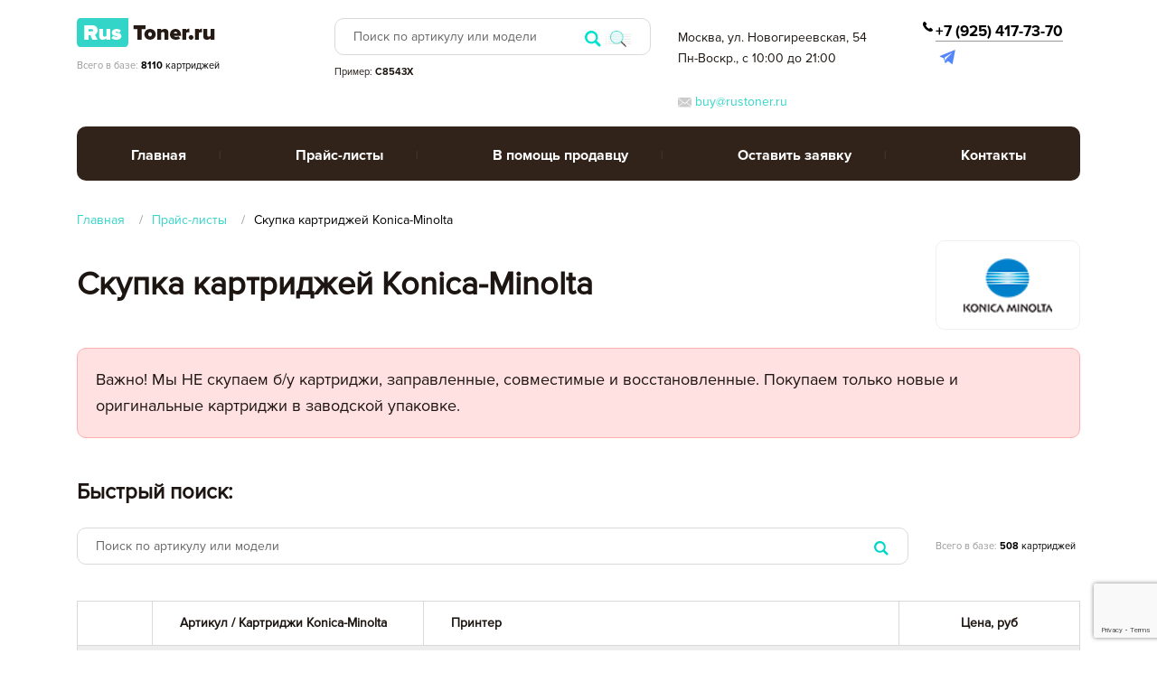

--- FILE ---
content_type: text/html; charset=UTF-8
request_url: https://rustoner.ru/price/konica-minolta
body_size: 22787
content:
<!DOCTYPE html>
<html lang="ru">

<head>
    <meta charset="utf-8">

    <title>Скупка картриджей Konica-Minolta | Прайс-лист 2025</title>
<meta name="description" content="Тут можно дорого продать картриджи Konica-Minolta? Рассмотрим все варианты. Платим 30 000 руб. Более 540 наименований. Работаем по всей России">
<meta property="og:title" content="Скупка картриджей Konica-Minolta | Прайс-лист 2025">
<meta property="og:description" content="Тут можно дорого продать картриджи Konica-Minolta? Рассмотрим все варианты. Платим 30 000 руб. Более 540 наименований. Работаем по всей России">
<meta property="og:image" content="https://rustoner.ru/img/logo-default.png"/>  <meta property="og:type" content="article"/>
                    <meta property="og:url" content= "https://rustoner.ru/price/konica-minolta" />

    <!-- Google Tag Manager -->
<script>(function(w,d,s,l,i){w[l]=w[l]||[];w[l].push({'gtm.start':
new Date().getTime(),event:'gtm.js'});var f=d.getElementsByTagName(s)[0],
j=d.createElement(s),dl=l!='dataLayer'?'&l='+l:'';j.async=true;j.src=
'https://www.googletagmanager.com/gtm.js?id='+i+dl;f.parentNode.insertBefore(j,f);
})(window,document,'script','dataLayer','GTM-MBQKTDJ');</script>
<!-- End Google Tag Manager -->

    <meta name="csrf-token" content="JoPtbdnxCBhJkFOXUNQtbRvOH525kaU0INYm97Y5" />
    <meta name="route" content="price_brand" />
    <meta name="url" content="https://rustoner.ru" />
    <meta http-equiv="X-UA-Compatible" content="IE=edge">
    <meta name="viewport" content="width=device-width, initial-scale=1, maximum-scale=1">
    <meta name="yandex-verification" content="7dc532c59fc90170" />
    <!-- Template Basic Images Start -->
    <meta property="og:image" content="https://rustoner.ru/img/logo-default.png">
    <link rel="icon" href="https://rustoner.ru/img/favicon/favicon.ico">
    <link rel="apple-touch-icon" sizes="180x180" href="https://rustoner.ru/img/favicon/apple-icon-180x180.png">
    <!-- Template Basic Images End -->

    <link rel="canonical" href="https://rustoner.ru/price/konica-minolta"/>

    
    <!-- Custom Browsers Color Start -->
    <meta name="theme-color" content="#000">
    <!-- Custom Browsers Color End -->

    <link rel="stylesheet" href="https://rustoner.ru/css/main.min.css">
    <script src="https://www.google.com/recaptcha/api.js?render=6LdEYsMUAAAAAMM_slp7D2pnnwExYdPweAovQ_Bc"></script>
</head>

<body class="">
<!-- Google Tag Manager (noscript) -->
<noscript><iframe src="https://www.googletagmanager.com/ns.html?id=GTM-MBQKTDJ"
height="0" width="0" style="display:none;visibility:hidden"></iframe></noscript>
<!-- End Google Tag Manager (noscript) -->
<!-- Custom HTML -->
<div class="hcard d-none">
    <div>
        <span class="category">Организация</span>
        <span class="fn org">Rus-toner</span>
        <img src="https://rustoner.ru/img/logo-default.png" alt="Скупка картриджей. Честная оценка и быстрый расчет ₽" class="photo">
    </div>
    <div class="adr">
        <span class="locality">Москва, ул. Новогиреевская, 54 </span>,
    </div>
    <div>Телефон: <span class="tel"></span></div>
    <div><span class="workhours">Пн-Воскр., с 10:00 до 21:00&lt;br /&gt;
&lt;br /&gt;
</span>
        <span class="url">
     <span class="value-title" title="https://base.tonerbaza.ru/"> </span>
   </span>
    </div>
</div>

<header>
    <div class="container">
        <div class="row d-none d-lg-flex" itemscope itemtype="http://schema.org/Organization">
            <span itemprop="name" style="display: none;">Rustoner.ru</span>
                            <div style="display: none;" class="col-md-4" itemprop="address" itemscope itemtype="http://schema.org/PostalAddress">
                    <h2 class="fs18" >Адрес</h2>
                    <p itemprop="addressLocality" itemprop="streetAddress">Москва, ул. Новогиреевская, 54 </p>
                </div>
                        <div class="col-md-3">
                <a href="https://rustoner.ru" title="Скупка картриджей. Честная оценка и быстрый расчет ₽">
                                        <img src="/img/logo-default.png" alt="Скупка картриджей. Честная оценка и быстрый расчет ₽">
                </a>
                <p class="text-gray fs11" style="margin-top: 12px;">Всего в базе: <span class="text-black"><b>8110</b> картриджей</span>
                </p>
            </div>
            <div class="col-md-4">
                <div class="form-group">
                    <input type="text" id="search" name="search" placeholder="Поиск по артикулу или модели" oninput="changeSearchLink(this)">
                    <a  id="search_link" href="https://rustoner.ru/search" onclick="search(event, this)">
                        <svg class="icon-m accent_green">
                            <use xlink:href="https://rustoner.ru/img/symbol/sprite.svg#search" />
                        </svg>
                    </a>
                    <span class="multiline_search_handler" onclick="showSearchModal()">
                        <img src="https://rustoner.ru/img/search2.png" alt="Поиск по списку" title="Поиск по списку">
                    </span>
                    <div class="search-list">
                        <ul class="no-dots"></ul>
                    </div>
                    <p class="fs11" style="margin-top: 10px;">Пример: <b>C8543X</b></p>
                    <div class="search-modal">
                        <div class="container">
                            <div class="row">
                                <div class="col-12">
                                    Поиск по списку
                                    <textarea name="multisearch" id="multisearch-input" rows="10" placeholder="Групповой поиск. Укажите список артикулов в столбик"></textarea>
                                </div>
                                <div class="col-6">
                                    <button class="btn ml-auto searchCloseButton" style="margin-right: 30px;" onclick="closeSearchModal()">
                                        <img src="https://rustoner.ru/img/close_red.png" alt="close icon" title="close icon" class="m-auto">
                                    </button>
                                </div>
                                <div class="col-6">
                                    <button class="btn accent-btn round my-auto ml-auto" onclick="multiSearchClick()">Искать</button>
                                </div>
                            </div>
                        </div>
                    </div>
                </div>
            </div>
            <div class="col-md-3">
                <div class="fs14" style="margin-top: 10px;">
                                            <p>Москва, ул. Новогиреевская, 54 </p>
                                                                <p>Пн-Воскр., с 10:00 до 21:00<br />
<br />
</p>
                                    </div>
                <a href="mailto:buy@rustoner.ru" class="accent-link fs14 jsEmailClickHandler" itemprop="email">
                    <svg class="icon-s">
                        <use xlink:href="https://rustoner.ru/img/symbol/sprite.svg#close-envelope" />
                    </svg>
                    buy@rustoner.ru
                </a>
            </div>
            <div class="col-md-2">
                <div class="row">

                                            <div class="col-12">
                            <a href="tel:" class="phone" itemprop="telephone">
                                <svg class="icon-s">
                                    <use xlink:href="https://rustoner.ru/img/symbol/sprite.svg#phone" />
                                </svg>                                
                            
                            </a>
                        </div>
                        <div class="col-12"><a href="tel:+79254177370" class="phone" itemprop="telephone">+7 (925) 417-73-70</a></div>
                        <div class="col-12">
                            <ul class="soc-links no-dots">
                                <li>
		<a class="jsHandlerCLICKMESSANGER" href="tg://resolve?domain=@Semen_Potapow">
			<svg class="icon-m telegram-icon">
                <use xlink:href="https://rustoner.ru/img/symbol/sprite.svg#telegram" />
            </svg>
		</a>
	</li>
                            </ul>
                        </div>
                                    </div>
            </div>
        </div>
        <div class="row d-lg-none">
            <div class="col-12 flex">
                <div class="wrap-form-group">
                    <div class="form-group">
                        <input id="search-mob" name="search" placeholder="Поиск по артикулу или модели" type="text" oninput="changeSearchLink(this)">
                        <a href="" onclick="showSearch(event, this)">
                             <svg class="icon-m accent_green">
                                <use xlink:href="https://rustoner.ru/img/symbol/sprite.svg#search" />
                            </svg>
                        </a>
                        <div class="search-list">
                            <ul class="no-dots"></ul>
                        </div>
                    </div>
                </div>
                <a href="https://rustoner.ru" class="m-auto" title="Скупка картриджей. Честная оценка и быстрый расчет ₽" alt="Скупка картриджей. Честная оценка и быстрый расчет ₽">
                                                                <img src="/img/logo-default.png" alt="Скупка картриджей. Честная оценка и быстрый расчет ₽">

                </a>
                <button class="btn-menu ml-auto my-auto" onclick="MobileNav()"><span class="bar"></span></button>
            </div>
        </div>
    </div>
</header>

<nav class="main-nav d-none d-lg-block">
    <div class="container">
        <div class="row">
            <div class="col-12">
                <ul class="no-dots">
                                                                                                                                                                                    <li><a href="https://rustoner.ru">Главная</a></li>
                                                                                                                                                                                                                                                                                                                                                                        <li><a href="#" style="outline: none;">Прайс-листы</a>
                                            <ul class="sub-menu no-dots">
                                                                                                    <li class="flex">
                                                        <a href="https://rustoner.ru/price/hp" >Прайс-лист HP</a>
                                                        <span class="ml-auto my-auto">1641</span>
                                                    </li>
                                                                                                    <li class="flex">
                                                        <a href="https://rustoner.ru/price/canon" >Прайс-лист Canon</a>
                                                        <span class="ml-auto my-auto">885</span>
                                                    </li>
                                                                                                    <li class="flex">
                                                        <a href="https://rustoner.ru/price/xerox" >Прайс-лист Xerox</a>
                                                        <span class="ml-auto my-auto">1339</span>
                                                    </li>
                                                                                                    <li class="flex">
                                                        <a href="https://rustoner.ru/price/samsung" >Прайс-лист Samsung</a>
                                                        <span class="ml-auto my-auto">304</span>
                                                    </li>
                                                                                                    <li class="flex">
                                                        <a href="https://rustoner.ru/price/panasonic" >Прайс-лист Panasonic</a>
                                                        <span class="ml-auto my-auto">76</span>
                                                    </li>
                                                                                                    <li class="flex">
                                                        <a href="https://rustoner.ru/price/kyocera-mita" >Прайс-лист Kyocera Mita</a>
                                                        <span class="ml-auto my-auto">624</span>
                                                    </li>
                                                                                                    <li class="flex">
                                                        <a href="https://rustoner.ru/price/oki" >Прайс-лист Oki</a>
                                                        <span class="ml-auto my-auto">412</span>
                                                    </li>
                                                                                                    <li class="flex">
                                                        <a href="https://rustoner.ru/price/brother" >Прайс-лист Brother</a>
                                                        <span class="ml-auto my-auto">285</span>
                                                    </li>
                                                                                                    <li class="flex">
                                                        <a href="https://rustoner.ru/price/epson" >Прайс-лист Epson</a>
                                                        <span class="ml-auto my-auto">858</span>
                                                    </li>
                                                                                                    <li class="flex">
                                                        <a href="https://rustoner.ru/price/konica-minolta" >Прайс-лист Konica-Minolta</a>
                                                        <span class="ml-auto my-auto">508</span>
                                                    </li>
                                                                                                    <li class="flex">
                                                        <a href="https://rustoner.ru/price/lexmark" >Прайс-лист Lexmark</a>
                                                        <span class="ml-auto my-auto">426</span>
                                                    </li>
                                                                                                    <li class="flex">
                                                        <a href="https://rustoner.ru/price/ricoh" >Прайс-лист Ricoh</a>
                                                        <span class="ml-auto my-auto">542</span>
                                                    </li>
                                                                                                    <li class="flex">
                                                        <a href="https://rustoner.ru/price/sharp" >Прайс-лист Sharp</a>
                                                        <span class="ml-auto my-auto">92</span>
                                                    </li>
                                                                                                    <li class="flex">
                                                        <a href="https://rustoner.ru/price/toshiba" >Прайс-лист Toshiba</a>
                                                        <span class="ml-auto my-auto">42</span>
                                                    </li>
                                                                                                    <li class="flex">
                                                        <a href="https://rustoner.ru/price/fujifilm" >Прайс-лист Fujifilm</a>
                                                        <span class="ml-auto my-auto">6</span>
                                                    </li>
                                                                                                    <li class="flex">
                                                        <a href="https://rustoner.ru/price/pantum" >Прайс-лист Pantum</a>
                                                        <span class="ml-auto my-auto">36</span>
                                                    </li>
                                                                                                    <li class="flex">
                                                        <a href="https://rustoner.ru/price/katjusha" >Прайс-лист Катюша</a>
                                                        <span class="ml-auto my-auto">14</span>
                                                    </li>
                                                                                                    <li class="flex">
                                                        <a href="https://rustoner.ru/price/sindoh" >Прайс-лист Sindoh</a>
                                                        <span class="ml-auto my-auto">20</span>
                                                    </li>
                                                                                            </ul>
                                        </li>
                                                                                                                                                                                                                                                                                                                                                                                    <li><a href="https://rustoner.ru/pages/v-pomoshh-prodavcu" >В помощь продавцу</a></li>
                                                                                                                                                                                                                            <li><a href="https://rustoner.ru/podat-zajavku">Оставить заявку</a></li>
                                                                                                                                                                                                                                                                                                                                                                        <li><a href="https://rustoner.ru/kontakty">Контакты</a></li>
                                                                                                                                                            </ul>
            </div>
        </div>
    </div>
</nav>
<nav class="d-lg-none mobile-nav">
    <div class="content">
        <ul class="nav no-dots">

                                                                                                                                    <li><a href="https://rustoner.ru" class="flex">Главная</a></li>
                                                                                                                                                                                                                                                                        <li><a href="#"
                                       class="flex"
                                       style="outline: none;"
                                       onclick="openMobileSubNav(event, this)">
                                        Прайс-листы
                                        <span class="img ml-auto my-auto">
                                            <img src="https://rustoner.ru/img/caret.png" alt="caret" title="caret">
                                            <img src="https://rustoner.ru/img/caret2.png" alt="caret" title="caret" class="up">
                                        </span>
                                    </a>
                                    <ul class="sub no-dots">
                                                                                    <li >
                                                <a href="https://rustoner.ru/price/hp" >Прайс-лист HP</a>
                                                <span class="ml-auto my-auto">1641</span>
                                            </li>
                                                                                    <li >
                                                <a href="https://rustoner.ru/price/canon" >Прайс-лист Canon</a>
                                                <span class="ml-auto my-auto">885</span>
                                            </li>
                                                                                    <li >
                                                <a href="https://rustoner.ru/price/xerox" >Прайс-лист Xerox</a>
                                                <span class="ml-auto my-auto">1339</span>
                                            </li>
                                                                                    <li >
                                                <a href="https://rustoner.ru/price/samsung" >Прайс-лист Samsung</a>
                                                <span class="ml-auto my-auto">304</span>
                                            </li>
                                                                                    <li >
                                                <a href="https://rustoner.ru/price/panasonic" >Прайс-лист Panasonic</a>
                                                <span class="ml-auto my-auto">76</span>
                                            </li>
                                                                                    <li >
                                                <a href="https://rustoner.ru/price/kyocera-mita" >Прайс-лист Kyocera Mita</a>
                                                <span class="ml-auto my-auto">624</span>
                                            </li>
                                                                                    <li >
                                                <a href="https://rustoner.ru/price/oki" >Прайс-лист Oki</a>
                                                <span class="ml-auto my-auto">412</span>
                                            </li>
                                                                                    <li >
                                                <a href="https://rustoner.ru/price/brother" >Прайс-лист Brother</a>
                                                <span class="ml-auto my-auto">285</span>
                                            </li>
                                                                                    <li >
                                                <a href="https://rustoner.ru/price/epson" >Прайс-лист Epson</a>
                                                <span class="ml-auto my-auto">858</span>
                                            </li>
                                                                                    <li >
                                                <a href="https://rustoner.ru/price/konica-minolta" >Прайс-лист Konica-Minolta</a>
                                                <span class="ml-auto my-auto">508</span>
                                            </li>
                                                                                    <li >
                                                <a href="https://rustoner.ru/price/lexmark" >Прайс-лист Lexmark</a>
                                                <span class="ml-auto my-auto">426</span>
                                            </li>
                                                                                    <li >
                                                <a href="https://rustoner.ru/price/ricoh" >Прайс-лист Ricoh</a>
                                                <span class="ml-auto my-auto">542</span>
                                            </li>
                                                                                    <li >
                                                <a href="https://rustoner.ru/price/sharp" >Прайс-лист Sharp</a>
                                                <span class="ml-auto my-auto">92</span>
                                            </li>
                                                                                    <li >
                                                <a href="https://rustoner.ru/price/toshiba" >Прайс-лист Toshiba</a>
                                                <span class="ml-auto my-auto">42</span>
                                            </li>
                                                                                    <li >
                                                <a href="https://rustoner.ru/price/fujifilm" >Прайс-лист Fujifilm</a>
                                                <span class="ml-auto my-auto">6</span>
                                            </li>
                                                                                    <li >
                                                <a href="https://rustoner.ru/price/pantum" >Прайс-лист Pantum</a>
                                                <span class="ml-auto my-auto">36</span>
                                            </li>
                                                                                    <li >
                                                <a href="https://rustoner.ru/price/katjusha" >Прайс-лист Катюша</a>
                                                <span class="ml-auto my-auto">14</span>
                                            </li>
                                                                                    <li >
                                                <a href="https://rustoner.ru/price/sindoh" >Прайс-лист Sindoh</a>
                                                <span class="ml-auto my-auto">20</span>
                                            </li>
                                                                            </ul>
                                </li>
                                                                                                                                                                                                                                                                            <li><a href="https://rustoner.ru/pages/v-pomoshh-prodavcu" class="flex">В помощь продавцу</a></li>
                                                                                                                                                                    <li><a href="https://rustoner.ru/podat-zajavku" class="flex">Оставить заявку</a></li>
                                                                                                                                                                                                                                                                        <li><a href="https://rustoner.ru/kontakty" class="flex">Контакты</a></li>
                                                                                                            </ul>

        <div class="row text-center">
                            <div class="col-12" style="margin-bottom: 4px;">
                    <a href="tel:" class="phone">
                        <svg class="icon-xs">
                            <use xlink:href="https://rustoner.ru/img/symbol/sprite.svg#phone" />
                        </svg>
                        
                    </a>
                </div>
                <div class="col-12 mb-10"><a href="tel:+79254177370" class="phone">+7 (925) 417-73-70</a></div>

                <div class="col-12">
                    <ul class="soc-links no-dots">
                        <li>
		<a class="jsHandlerCLICKMESSANGER" href="tg://resolve?domain=@Semen_Potapow">
			<svg class="icon-m telegram-icon">
                <use xlink:href="https://rustoner.ru/img/symbol/sprite.svg#telegram" />
            </svg>
		</a>
	</li>
                    </ul>
                </div>
                        <div class="col-12"><p class="fs12 mb-10" style="margin-top: 10px;">Пн-Воскр., с 10:00 до 21:00<br />
<br />
</div>
            <div class="col-12">
                <a href="mailto:buy@rustoner.ru" class="accent-link fs14 jsEmailClickHandler">
                    <svg class="icon-s" style="margin-top: -2px;margin-right: 8px;">
                        <use xlink:href="https://rustoner.ru/img/symbol/sprite.svg#close-envelope" />
                    </svg>
                    buy@rustoner.ru 
                </a>
            </div>
            <div class="col-12"><p class="text-gray fs11" style="margin-top: 12px;">Всего в базе: <span
                            class="text-black"><b>8110</b> картриджей</span></p></div>
        </div>
    </div>
</nav>

<main>
    
    <div id="breadcrumbs" class="d-none d-md-block">
    <div class="container">
        <div class="row">
            <div class="col-12">
                <ul itemscope itemtype="http://schema.org/BreadcrumbList" class="no-dots">
                    <li itemprop='itemListElement' itemscope itemtype='http://schema.org/ListItem'>
                                <a itemprop='item' href='https://rustoner.ru' class='active'>
                                    <span itemprop='name'>Главная</span>
                                    <meta itemprop='position' content=1 />
                                </a>
                            </li><li itemprop='itemListElement' itemscope itemtype='http://schema.org/ListItem'>
                                <a itemprop='item' href='https://rustoner.ru/price/konica-minolta' class='active'>
                                    <span itemprop='name'>Прайс-листы</span>
                                    <meta itemprop='position' content=2 />
                                </a>
                            </li><li itemscope itemprop='itemListElement' itemtype='http://schema.org/ListItem'>
                                    <a itemprop='item' href='https://rustoner.ru/price/konica-minolta'>
                                        <span itemprop='name'>Скупка картриджей Konica-Minolta</span>
                                        <meta itemprop='position' content=3 />
                                    </a>
                                </li>
                </ul>
            </div>
        </div>
    </div>
</div>
    <div class="container">
        <div class="row">
            <div class="col-12">
                <div class="row d-none d-md-flex">
                    <div class="col-md-10">
                        <h1>Скупка картриджей Konica-Minolta</h1>
                    </div>
                    <div class="col-md-2">
                        <div class="img-brand">
                            <img src="/upload/brands/5/5/logo/9eab5dac994512f7efac8d2d87ffc378_small_in.png" alt="Konica-Minolta" title="Konica-Minolta">
                        </div>
                    </div>
                </div>
                                <div class="row d-none d-md-flex">
                    <div class="col-12">
                        <div class="message message-alert"><p><!--noindex-->Важно! Мы НЕ скупаем б/у картриджи, заправленные,
                                совместимые и восстановленные. Покупаем только новые и
                                оригинальные картриджи в заводской упаковке.<!--/noindex--></p></div>
                    </div>
                </div>

                <section id="fast_search" class="d-none d-md-block mb-40">
                    <h2>Быстрый поиск:</h2>
                    <div class="row">
                        <div class="col-md-10">
                            <div class="form-group">
                                <input
                                        id="fast_search_input"
                                        type="text"
                                        placeholder="Поиск по артикулу или модели"
                                        data-brand = "konica-minolta"
                                >
                                <span href="" style=""><img src="https://rustoner.ru/img/search.png" alt="Поиск" title="Поиск"></span>
                            </div>
                        </div>
                        <div class="col-md-2 flex">
                            <p class="text-gray fs11 my-auto">Всего в базе:
                                <span class="text-black"><b>508</b> картриджей</span></p>
                        </div>
                    </div>
                </section>

                <section id="filter" class="d-none d-md-block" style="display: none !important;">
                    <h2>Сортировать по:</h2>
                    <div class="row">
                        <div class="col-md-5">
                            <div class="form-group">
                                <div class="row">
                                    <div class="col-auto">
                                        <label class="fs14" style="margin-top: 12px;" for="print_type">Тип
                                            печати:</label>
                                    </div>
                                    <div class="col-9">
                                        <div class="select_mate" data-mate-select="active">
                                            <select name="print_type" onchange="" onclick="return false;"
                                                    id="print_type" required>
                                                <option value="">Лазерные картриджи</option>
                                                <option value="">Лазерные картриджи</option>
                                                <option value="">Лазерные картриджи</option>
                                            </select>
                                            <p class="selecionado_opcion" onclick="open_select(this)"></p>
                                            <span onclick="open_select(this)" class="icon_select_mate">
													<svg xmlns="http://www.w3.org/2000/svg" xmlns:xlink="http://www.w3.org/1999/xlink" version="1.1" id="Layer_1" x="0px" y="0px" width="7px" height="4px" viewBox="0 0 7 4" enable-background="new 0 0 7 4" xml:space="preserve">  <image id="image0" width="7" height="4" x="0" y="0" xlink:href="[data-uri] AAB6JgAAgIQAAPoAAACA6AAAdTAAAOpgAAA6mAAAF3CculE8AAAAAmJLR0QA/4ePzL8AAAAJcEhZ cwAACxIAAAsSAdLdfvwAAAAHdElNRQfiBxMACjpbNwVwAAAAKklEQVQI12NkiGaQYYCBNwwMqgyP Gf4z/Gf4z/CaQZ+BASYA5UAELkA4AE9SCsk/5aRaAAAADnRFWHRhdXRob3IAYWxla3NleTZUtTMA AAAldEVYdGRhdGU6Y3JlYXRlADIwMTgtMDctMTlUMDA6MTA6NTgtMDc6MDAi1nN+AAAAJXRFWHRk YXRlOm1vZGlmeQAyMDE4LTA3LTE5VDAwOjEwOjU4LTA3OjAwU4vLwgAAAABJRU5ErkJggg=="/></svg>
                                    			</span>
                                            <div class="cont_list_select_mate">
                                                <ul class="cont_select_int no-dots"></ul>
                                            </div>
                                        </div>
                                    </div>
                                </div>
                            </div>
                        </div>
                        <div class="col-md-4">
                            <div class="form-group">
                                <div class="row">
                                    <div class="col-auto">
                                        <label class="fs14" style="margin-top: 12px;" for="cartridge_type">Тип
                                            Картриджа:</label>
                                    </div>
                                    <div class="col-7">
                                        <div class="select_mate" data-mate-select="active">
                                            <select name="cartridge_type" onchange="" onclick="return false;"
                                                    id="cartridge_type" required>
                                                <option value="">Все</option>
                                                <option value="">Лазерные</option>
                                                <option value="">Лазерные</option>
                                            </select>
                                            <p class="selecionado_opcion" onclick="open_select(this)"></p>
                                            <span onclick="open_select(this)" class="icon_select_mate">
													<svg xmlns="http://www.w3.org/2000/svg" xmlns:xlink="http://www.w3.org/1999/xlink" version="1.1" id="Layer_1" x="0px" y="0px" width="7px" height="4px" viewBox="0 0 7 4" enable-background="new 0 0 7 4" xml:space="preserve">  <image id="image0" width="7" height="4" x="0" y="0" xlink:href="[data-uri] AAB6JgAAgIQAAPoAAACA6AAAdTAAAOpgAAA6mAAAF3CculE8AAAAAmJLR0QA/4ePzL8AAAAJcEhZ cwAACxIAAAsSAdLdfvwAAAAHdElNRQfiBxMACjpbNwVwAAAAKklEQVQI12NkiGaQYYCBNwwMqgyP Gf4z/Gf4z/CaQZ+BASYA5UAELkA4AE9SCsk/5aRaAAAADnRFWHRhdXRob3IAYWxla3NleTZUtTMA AAAldEVYdGRhdGU6Y3JlYXRlADIwMTgtMDctMTlUMDA6MTA6NTgtMDc6MDAi1nN+AAAAJXRFWHRk YXRlOm1vZGlmeQAyMDE4LTA3LTE5VDAwOjEwOjU4LTA3OjAwU4vLwgAAAABJRU5ErkJggg=="/></svg>
                                    			</span>
                                            <div class="cont_list_select_mate">
                                                <ul class="cont_select_int no-dots"></ul>
                                            </div>
                                        </div>
                                    </div>
                                </div>
                            </div>
                        </div>
                        <div class="col-md-3">
                            <div class="form-group">
                                <div class="row">
                                    <div class="col-auto">
                                        <label class="fs14" style="margin-top: 12px;" for="cartridge_number">Показывать
                                            по:</label>
                                    </div>
                                    <div class="col-6">
                                        <div class="select_mate" data-mate-select="active">
                                            <select name="cartridge_number" onchange="" onclick="return false;"
                                                    id="cartridge_number" required>
                                                <option value="">10</option>
                                                <option value="">25</option>
                                                <option value="">50</option>
                                                <option value="">100</option>
                                            </select>
                                            <p class="selecionado_opcion" onclick="open_select(this)"></p>
                                            <span onclick="open_select(this)" class="icon_select_mate">
													<svg xmlns="http://www.w3.org/2000/svg" xmlns:xlink="http://www.w3.org/1999/xlink" version="1.1" id="Layer_1" x="0px" y="0px" width="7px" height="4px" viewBox="0 0 7 4" enable-background="new 0 0 7 4" xml:space="preserve">  <image id="image0" width="7" height="4" x="0" y="0" xlink:href="[data-uri] AAB6JgAAgIQAAPoAAACA6AAAdTAAAOpgAAA6mAAAF3CculE8AAAAAmJLR0QA/4ePzL8AAAAJcEhZ cwAACxIAAAsSAdLdfvwAAAAHdElNRQfiBxMACjpbNwVwAAAAKklEQVQI12NkiGaQYYCBNwwMqgyP Gf4z/Gf4z/CaQZ+BASYA5UAELkA4AE9SCsk/5aRaAAAADnRFWHRhdXRob3IAYWxla3NleTZUtTMA AAAldEVYdGRhdGU6Y3JlYXRlADIwMTgtMDctMTlUMDA6MTA6NTgtMDc6MDAi1nN+AAAAJXRFWHRk YXRlOm1vZGlmeQAyMDE4LTA3LTE5VDAwOjEwOjU4LTA3OjAwU4vLwgAAAABJRU5ErkJggg=="/></svg>
                                    			</span>
                                            <div class="cont_list_select_mate">
                                                <ul class="cont_select_int no-dots"></ul>
                                            </div>
                                        </div>
                                    </div>
                                </div>
                            </div>
                        </div>
                    </div>
                </section>

                <div class="mb-10 d-md-none">
                    <h2>Прайс-листы</h2>
                    <div class="select_mate" data-mate-select="active" data-indx-select="0" data-selec-open="false">
                        <select class="price_mob_list_select" name="print_type" onchange="" onclick="return false;" id="list_brands_links" required="">
                                                            <option data-slug="HP" class="opt_HP" value="https://rustoner.ru/price/hp" >HP</option>
                                                            <option data-slug="Canon" class="opt_Canon" value="https://rustoner.ru/price/canon" >Canon</option>
                                                            <option data-slug="Xerox" class="opt_Xerox" value="https://rustoner.ru/price/xerox" >Xerox</option>
                                                            <option data-slug="Samsung" class="opt_Samsung" value="https://rustoner.ru/price/samsung" >Samsung</option>
                                                            <option data-slug="Panasonic" class="opt_Panasonic" value="https://rustoner.ru/price/panasonic" >Panasonic</option>
                                                            <option data-slug="Kyocera Mita" class="opt_Kyocera Mita" value="https://rustoner.ru/price/kyocera-mita" >Kyocera Mita</option>
                                                            <option data-slug="Oki" class="opt_Oki" value="https://rustoner.ru/price/oki" >Oki</option>
                                                            <option data-slug="Brother" class="opt_Brother" value="https://rustoner.ru/price/brother" >Brother</option>
                                                            <option data-slug="Epson" class="opt_Epson" value="https://rustoner.ru/price/epson" >Epson</option>
                                                            <option data-slug="Konica-Minolta" class="opt_Konica-Minolta" value="https://rustoner.ru/price/konica-minolta" selected=&quot;selected&quot;>Konica-Minolta</option>
                                                            <option data-slug="Lexmark" class="opt_Lexmark" value="https://rustoner.ru/price/lexmark" >Lexmark</option>
                                                            <option data-slug="Ricoh" class="opt_Ricoh" value="https://rustoner.ru/price/ricoh" >Ricoh</option>
                                                            <option data-slug="Sharp" class="opt_Sharp" value="https://rustoner.ru/price/sharp" >Sharp</option>
                                                            <option data-slug="Toshiba" class="opt_Toshiba" value="https://rustoner.ru/price/toshiba" >Toshiba</option>
                                                            <option data-slug="Fujifilm" class="opt_Fujifilm" value="https://rustoner.ru/price/fujifilm" >Fujifilm</option>
                                                            <option data-slug="Pantum" class="opt_Pantum" value="https://rustoner.ru/price/pantum" >Pantum</option>
                                                            <option data-slug="Катюша" class="opt_Катюша" value="https://rustoner.ru/price/katjusha" >Катюша</option>
                                                            <option data-slug="Sindoh" class="opt_Sindoh" value="https://rustoner.ru/price/sindoh" >Sindoh</option>
                                                    </select>
                        <p class="selecionado_opcion" onclick="open_select(this)" data-n-select="0">Прайс-листы</p>
                        <span onclick="open_select(this)" class="icon_select_mate" data-n-select="0">
													<svg xmlns="http://www.w3.org/2000/svg" xmlns:xlink="http://www.w3.org/1999/xlink" version="1.1" id="Layer_1" x="0px" y="0px" width="7px" height="4px" viewBox="0 0 7 4" enable-background="new 0 0 7 4" xml:space="preserve">  <image id="image0" width="7" height="4" x="0" y="0" xlink:href="[data-uri] AAB6JgAAgIQAAPoAAACA6AAAdTAAAOpgAAA6mAAAF3CculE8AAAAAmJLR0QA/4ePzL8AAAAJcEhZ cwAACxIAAAsSAdLdfvwAAAAHdElNRQfiBxMACjpbNwVwAAAAKklEQVQI12NkiGaQYYCBNwwMqgyP Gf4z/Gf4z/CaQZ+BASYA5UAELkA4AE9SCsk/5aRaAAAADnRFWHRhdXRob3IAYWxla3NleTZUtTMA AAAldEVYdGRhdGU6Y3JlYXRlADIwMTgtMDctMTlUMDA6MTA6NTgtMDc6MDAi1nN+AAAAJXRFWHRk YXRlOm1vZGlmeQAyMDE4LTA3LTE5VDAwOjEwOjU4LTA3OjAwU4vLwgAAAABJRU5ErkJggg=="></image></svg>
                                    			</span>
                        <div class="cont_list_select_mate">
                            <ul class="cont_select_int price_mob_list no-dots"></ul>
                        </div>
                    </div>
                </div>

                                    <table id="cartridges_table" class="table-hovered fs14">
                        <tr>
                                                            <th class="td-check"></th>
                                                        <th style="width: 300px;">Артикул / Картриджи Konica-Minolta</th>
                            <th class="d-none d-md-table-cell">Принтер</th>
                            <th class="text-center" style="width: 200px;">Цена, руб</th>
                        </tr>
                        <tbody id="cartridges-table-body">
                                                                                        <tr style="background-color: #eee;">
                                    <td colspan="4">Картриджи Konica-Minolta</td>
                                </tr>
                                                                    <tr>
                                                                                    <td>
                                                <div class="squaredFour">
                                                    <input type="checkbox"
                                                           name="id_check_11906"
                                                           id="id_check_11906"
                                                           data-id = "11906"
                                                           data-count = "1"
                                                           onchange="updateCart(this)"
                                                            
                                                    >
                                                    <label for="confirm1" class="style"></label>
                                                </div>
                                            </td>
                                                                                <td>01KB 947158</td>
                                        <td class="d-none d-md-table-cell">K1312</td>
                                        <td id="price-1" class="text-center center text-bold"><img src="https://rustoner.ru/item-price/11906"></td>
                                    </tr>
                                                                    <tr>
                                                                                    <td>
                                                <div class="squaredFour">
                                                    <input type="checkbox"
                                                           name="id_check_11907"
                                                           id="id_check_11907"
                                                           data-id = "11907"
                                                           data-count = "1"
                                                           onchange="updateCart(this)"
                                                            
                                                    >
                                                    <label for="confirm1" class="style"></label>
                                                </div>
                                            </td>
                                                                                <td>01QJ 950236</td>
                                        <td class="d-none d-md-table-cell">K7020/ 7025/ 7030/ MB-9520</td>
                                        <td id="price-1" class="text-center center text-bold"><img src="https://rustoner.ru/item-price/11907"></td>
                                    </tr>
                                                                    <tr>
                                                                                    <td>
                                                <div class="squaredFour">
                                                    <input type="checkbox"
                                                           name="id_check_11908"
                                                           id="id_check_11908"
                                                           data-id = "11908"
                                                           data-count = "1"
                                                           onchange="updateCart(this)"
                                                            
                                                    >
                                                    <label for="confirm1" class="style"></label>
                                                </div>
                                            </td>
                                                                                <td>1710322-001</td>
                                        <td class="d-none d-md-table-cell">QMS MagiColor 330</td>
                                        <td id="price-1" class="text-center center text-bold"><img src="https://rustoner.ru/item-price/11908"></td>
                                    </tr>
                                                                    <tr>
                                                                                    <td>
                                                <div class="squaredFour">
                                                    <input type="checkbox"
                                                           name="id_check_11909"
                                                           id="id_check_11909"
                                                           data-id = "11909"
                                                           data-count = "1"
                                                           onchange="updateCart(this)"
                                                            
                                                    >
                                                    <label for="confirm1" class="style"></label>
                                                </div>
                                            </td>
                                                                                <td>1710322-002</td>
                                        <td class="d-none d-md-table-cell">QMS MagiColor 330</td>
                                        <td id="price-1" class="text-center center text-bold"><img src="https://rustoner.ru/item-price/11909"></td>
                                    </tr>
                                                                    <tr>
                                                                                    <td>
                                                <div class="squaredFour">
                                                    <input type="checkbox"
                                                           name="id_check_11910"
                                                           id="id_check_11910"
                                                           data-id = "11910"
                                                           data-count = "1"
                                                           onchange="updateCart(this)"
                                                            
                                                    >
                                                    <label for="confirm1" class="style"></label>
                                                </div>
                                            </td>
                                                                                <td>1710322-003</td>
                                        <td class="d-none d-md-table-cell">QMS MagiColor 330</td>
                                        <td id="price-1" class="text-center center text-bold"><img src="https://rustoner.ru/item-price/11910"></td>
                                    </tr>
                                                                    <tr>
                                                                                    <td>
                                                <div class="squaredFour">
                                                    <input type="checkbox"
                                                           name="id_check_11911"
                                                           id="id_check_11911"
                                                           data-id = "11911"
                                                           data-count = "1"
                                                           onchange="updateCart(this)"
                                                            
                                                    >
                                                    <label for="confirm1" class="style"></label>
                                                </div>
                                            </td>
                                                                                <td>1710322-004</td>
                                        <td class="d-none d-md-table-cell">QMS MagiColor 330</td>
                                        <td id="price-1" class="text-center center text-bold"><img src="https://rustoner.ru/item-price/11911"></td>
                                    </tr>
                                                                    <tr>
                                                                                    <td>
                                                <div class="squaredFour">
                                                    <input type="checkbox"
                                                           name="id_check_11912"
                                                           id="id_check_11912"
                                                           data-id = "11912"
                                                           data-count = "1"
                                                           onchange="updateCart(this)"
                                                            
                                                    >
                                                    <label for="confirm1" class="style"></label>
                                                </div>
                                            </td>
                                                                                <td>1710399-002 4152303</td>
                                        <td class="d-none d-md-table-cell">PagePro 8/1100/1200/1250/MB-4016</td>
                                        <td id="price-1" class="text-center center text-bold"><img src="https://rustoner.ru/item-price/11912"></td>
                                    </tr>
                                                                    <tr>
                                                                                    <td>
                                                <div class="squaredFour">
                                                    <input type="checkbox"
                                                           name="id_check_11913"
                                                           id="id_check_11913"
                                                           data-id = "11913"
                                                           data-count = "1"
                                                           onchange="updateCart(this)"
                                                            
                                                    >
                                                    <label for="confirm1" class="style"></label>
                                                </div>
                                            </td>
                                                                                <td>1710400-002 4174303 4174313 4174311(US)</td>
                                        <td class="d-none d-md-table-cell">PagePro 8/1100/1200/1250/FAX1600/2600/3600/MB4016</td>
                                        <td id="price-1" class="text-center center text-bold"><img src="https://rustoner.ru/item-price/11913"></td>
                                    </tr>
                                                                    <tr>
                                                                                    <td>
                                                <div class="squaredFour">
                                                    <input type="checkbox"
                                                           name="id_check_11914"
                                                           id="id_check_11914"
                                                           data-id = "11914"
                                                           data-count = "1"
                                                           onchange="updateCart(this)"
                                                            
                                                    >
                                                    <label for="confirm1" class="style"></label>
                                                </div>
                                            </td>
                                                                                <td>1710405-002 4152603</td>
                                        <td class="d-none d-md-table-cell">PagePro 8/1100/1200/1250/MB-4016</td>
                                        <td id="price-1" class="text-center center text-bold"><img src="https://rustoner.ru/item-price/11914"></td>
                                    </tr>
                                                                    <tr>
                                                                                    <td>
                                                <div class="squaredFour">
                                                    <input type="checkbox"
                                                           name="id_check_11915"
                                                           id="id_check_11915"
                                                           data-id = "11915"
                                                           data-count = "1"
                                                           onchange="updateCart(this)"
                                                            
                                                    >
                                                    <label for="confirm1" class="style"></label>
                                                </div>
                                            </td>
                                                                                <td>1710511-002 (MB}</td>
                                        <td class="d-none d-md-table-cell">PagePro 8/1100/1200/1250/MB-4016</td>
                                        <td id="price-1" class="text-center center text-bold"><img src="https://rustoner.ru/item-price/11915"></td>
                                    </tr>
                                                                    <tr>
                                                                                    <td>
                                                <div class="squaredFour">
                                                    <input type="checkbox"
                                                           name="id_check_11916"
                                                           id="id_check_11916"
                                                           data-id = "11916"
                                                           data-count = "1"
                                                           onchange="updateCart(this)"
                                                            
                                                    >
                                                    <label for="confirm1" class="style"></label>
                                                </div>
                                            </td>
                                                                                <td>1710517-005 4576211</td>
                                        <td class="d-none d-md-table-cell">MagiColor 2300/2350</td>
                                        <td id="price-1" class="text-center center text-bold"><img src="https://rustoner.ru/item-price/11916"></td>
                                    </tr>
                                                                    <tr>
                                                                                    <td>
                                                <div class="squaredFour">
                                                    <input type="checkbox"
                                                           name="id_check_11917"
                                                           id="id_check_11917"
                                                           data-id = "11917"
                                                           data-count = "1"
                                                           onchange="updateCart(this)"
                                                            
                                                    >
                                                    <label for="confirm1" class="style"></label>
                                                </div>
                                            </td>
                                                                                <td>1710517-006 4576311</td>
                                        <td class="d-none d-md-table-cell">MagiColor 2300/2350</td>
                                        <td id="price-1" class="text-center center text-bold"><img src="https://rustoner.ru/item-price/11917"></td>
                                    </tr>
                                                                    <tr>
                                                                                    <td>
                                                <div class="squaredFour">
                                                    <input type="checkbox"
                                                           name="id_check_11918"
                                                           id="id_check_11918"
                                                           data-id = "11918"
                                                           data-count = "1"
                                                           onchange="updateCart(this)"
                                                            
                                                    >
                                                    <label for="confirm1" class="style"></label>
                                                </div>
                                            </td>
                                                                                <td>1710517-007 4576411</td>
                                        <td class="d-none d-md-table-cell">MagiColor 2300/2350</td>
                                        <td id="price-1" class="text-center center text-bold"><img src="https://rustoner.ru/item-price/11918"></td>
                                    </tr>
                                                                    <tr>
                                                                                    <td>
                                                <div class="squaredFour">
                                                    <input type="checkbox"
                                                           name="id_check_11919"
                                                           id="id_check_11919"
                                                           data-id = "11919"
                                                           data-count = "1"
                                                           onchange="updateCart(this)"
                                                            
                                                    >
                                                    <label for="confirm1" class="style"></label>
                                                </div>
                                            </td>
                                                                                <td>1710517-008 4576511</td>
                                        <td class="d-none d-md-table-cell">MagiColor 2300/2350</td>
                                        <td id="price-1" class="text-center center text-bold"><img src="https://rustoner.ru/item-price/11919"></td>
                                    </tr>
                                                                    <tr>
                                                                                    <td>
                                                <div class="squaredFour">
                                                    <input type="checkbox"
                                                           name="id_check_11920"
                                                           id="id_check_11920"
                                                           data-id = "11920"
                                                           data-count = "1"
                                                           onchange="updateCart(this)"
                                                            
                                                    >
                                                    <label for="confirm1" class="style"></label>
                                                </div>
                                            </td>
                                                                                <td>1710520-001 4577211</td>
                                        <td class="d-none d-md-table-cell">MagiColor 2300/2350</td>
                                        <td id="price-1" class="text-center center text-bold"><img src="https://rustoner.ru/item-price/11920"></td>
                                    </tr>
                                                                    <tr>
                                                                                    <td>
                                                <div class="squaredFour">
                                                    <input type="checkbox"
                                                           name="id_check_11921"
                                                           id="id_check_11921"
                                                           data-id = "11921"
                                                           data-count = "1"
                                                           onchange="updateCart(this)"
                                                            
                                                    >
                                                    <label for="confirm1" class="style"></label>
                                                </div>
                                            </td>
                                                                                <td>1710541-100 4576611</td>
                                        <td class="d-none d-md-table-cell">Magi Color 2300/2350</td>
                                        <td id="price-1" class="text-center center text-bold"><img src="https://rustoner.ru/item-price/11921"></td>
                                    </tr>
                                                                    <tr>
                                                                                    <td>
                                                <div class="squaredFour">
                                                    <input type="checkbox"
                                                           name="id_check_11922"
                                                           id="id_check_11922"
                                                           data-id = "11922"
                                                           data-count = "1"
                                                           onchange="updateCart(this)"
                                                            
                                                    >
                                                    <label for="confirm1" class="style"></label>
                                                </div>
                                            </td>
                                                                                <td>1710566-002 4518512</td>
                                        <td class="d-none d-md-table-cell">PagePro 1300/1350/1380/1390</td>
                                        <td id="price-1" class="text-center center text-bold"><img src="https://rustoner.ru/item-price/11922"></td>
                                    </tr>
                                                                    <tr>
                                                                                    <td>
                                                <div class="squaredFour">
                                                    <input type="checkbox"
                                                           name="id_check_11923"
                                                           id="id_check_11923"
                                                           data-id = "11923"
                                                           data-count = "1"
                                                           onchange="updateCart(this)"
                                                            
                                                    >
                                                    <label for="confirm1" class="style"></label>
                                                </div>
                                            </td>
                                                                                <td>1710567-002 1710567-001 4518812</td>
                                        <td class="d-none d-md-table-cell">PagePro 1300/1350/1380/1390</td>
                                        <td id="price-1" class="text-center center text-bold"><img src="https://rustoner.ru/item-price/11923"></td>
                                    </tr>
                                                                    <tr>
                                                                                    <td>
                                                <div class="squaredFour">
                                                    <input type="checkbox"
                                                           name="id_check_11924"
                                                           id="id_check_11924"
                                                           data-id = "11924"
                                                           data-count = "1"
                                                           onchange="updateCart(this)"
                                                            
                                                    >
                                                    <label for="confirm1" class="style"></label>
                                                </div>
                                            </td>
                                                                                <td>1710568-001 4519313 1710568-002</td>
                                        <td class="d-none d-md-table-cell">PagePro 1300/1350/1380/1390</td>
                                        <td id="price-1" class="text-center center text-bold"><img src="https://rustoner.ru/item-price/11924"></td>
                                    </tr>
                                                                    <tr>
                                                                                    <td>
                                                <div class="squaredFour">
                                                    <input type="checkbox"
                                                           name="id_check_11925"
                                                           id="id_check_11925"
                                                           data-id = "11925"
                                                           data-count = "1"
                                                           onchange="updateCart(this)"
                                                            
                                                    >
                                                    <label for="confirm1" class="style"></label>
                                                </div>
                                            </td>
                                                                                <td>30347 00KW 00KJ JNPS</td>
                                        <td class="d-none d-md-table-cell">U-Bix 1015/1120/1212/MB2212/2215/2220</td>
                                        <td id="price-1" class="text-center center text-bold"><img src="https://rustoner.ru/item-price/11925"></td>
                                    </tr>
                                                                    <tr>
                                                                                    <td>
                                                <div class="squaredFour">
                                                    <input type="checkbox"
                                                           name="id_check_11926"
                                                           id="id_check_11926"
                                                           data-id = "11926"
                                                           data-count = "1"
                                                           onchange="updateCart(this)"
                                                            
                                                    >
                                                    <label for="confirm1" class="style"></label>
                                                </div>
                                            </td>
                                                                                <td>4049111 4697102 111T-3210</td>
                                        <td class="d-none d-md-table-cell">bizhub C350/C450/C450P</td>
                                        <td id="price-1" class="text-center center text-bold"><img src="https://rustoner.ru/item-price/11926"></td>
                                    </tr>
                                                                    <tr>
                                                                                    <td>
                                                <div class="squaredFour">
                                                    <input type="checkbox"
                                                           name="id_check_11927"
                                                           id="id_check_11927"
                                                           data-id = "11927"
                                                           data-count = "1"
                                                           onchange="updateCart(this)"
                                                            
                                                    >
                                                    <label for="confirm1" class="style"></label>
                                                </div>
                                            </td>
                                                                                <td>4049522</td>
                                        <td class="d-none d-md-table-cell">Bizhub C350/351/450</td>
                                        <td id="price-1" class="text-center center text-bold"><img src="https://rustoner.ru/item-price/11927"></td>
                                    </tr>
                                                                    <tr>
                                                                                    <td>
                                                <div class="squaredFour">
                                                    <input type="checkbox"
                                                           name="id_check_11928"
                                                           id="id_check_11928"
                                                           data-id = "11928"
                                                           data-count = "1"
                                                           onchange="updateCart(this)"
                                                            
                                                    >
                                                    <label for="confirm1" class="style"></label>
                                                </div>
                                            </td>
                                                                                <td>4152611</td>
                                        <td class="d-none d-md-table-cell">Minoltafax 1600/2600/2800/3600/3800</td>
                                        <td id="price-1" class="text-center center text-bold"><img src="https://rustoner.ru/item-price/11928"></td>
                                    </tr>
                                                                    <tr>
                                                                                    <td>
                                                <div class="squaredFour">
                                                    <input type="checkbox"
                                                           name="id_check_11929"
                                                           id="id_check_11929"
                                                           data-id = "11929"
                                                           data-count = "1"
                                                           onchange="updateCart(this)"
                                                            
                                                    >
                                                    <label for="confirm1" class="style"></label>
                                                </div>
                                            </td>
                                                                                <td>42GAR70300 42GF-5300</td>
                                        <td class="d-none d-md-table-cell">Bizhub 360/361/420/421/500/501</td>
                                        <td id="price-1" class="text-center center text-bold"><img src="https://rustoner.ru/item-price/11929"></td>
                                    </tr>
                                                                    <tr>
                                                                                    <td>
                                                <div class="squaredFour">
                                                    <input type="checkbox"
                                                           name="id_check_11930"
                                                           id="id_check_11930"
                                                           data-id = "11930"
                                                           data-count = "1"
                                                           onchange="updateCart(this)"
                                                            
                                                    >
                                                    <label for="confirm1" class="style"></label>
                                                </div>
                                            </td>
                                                                                <td>4519402 4519401</td>
                                        <td class="d-none d-md-table-cell">PagePro 1400W</td>
                                        <td id="price-1" class="text-center center text-bold"><img src="https://rustoner.ru/item-price/11930"></td>
                                    </tr>
                                                                    <tr>
                                                                                    <td>
                                                <div class="squaredFour">
                                                    <input type="checkbox"
                                                           name="id_check_11931"
                                                           id="id_check_11931"
                                                           data-id = "11931"
                                                           data-count = "1"
                                                           onchange="updateCart(this)"
                                                            
                                                    >
                                                    <label for="confirm1" class="style"></label>
                                                </div>
                                            </td>
                                                                                <td>4623371</td>
                                        <td class="d-none d-md-table-cell">8020/8022/8031</td>
                                        <td id="price-1" class="text-center center text-bold"><img src="https://rustoner.ru/item-price/11931"></td>
                                    </tr>
                                                                    <tr>
                                                                                    <td>
                                                <div class="squaredFour">
                                                    <input type="checkbox"
                                                           name="id_check_11932"
                                                           id="id_check_11932"
                                                           data-id = "11932"
                                                           data-count = "1"
                                                           onchange="updateCart(this)"
                                                            
                                                    >
                                                    <label for="confirm1" class="style"></label>
                                                </div>
                                            </td>
                                                                                <td>57AER70300 57AE-5430</td>
                                        <td class="d-none d-md-table-cell">bizhub 600/750</td>
                                        <td id="price-1" class="text-center center text-bold"><img src="https://rustoner.ru/item-price/11932"></td>
                                    </tr>
                                                                    <tr>
                                                                                    <td>
                                                <div class="squaredFour">
                                                    <input type="checkbox"
                                                           name="id_check_11933"
                                                           id="id_check_11933"
                                                           data-id = "11933"
                                                           data-count = "1"
                                                           onchange="updateCart(this)"
                                                            
                                                    >
                                                    <label for="confirm1" class="style"></label>
                                                </div>
                                            </td>
                                                                                <td>8937909 K4B</td>
                                        <td class="d-none d-md-table-cell">CF2002/3102</td>
                                        <td id="price-1" class="text-center center text-bold"><img src="https://rustoner.ru/item-price/11933"></td>
                                    </tr>
                                                                    <tr>
                                                                                    <td>
                                                <div class="squaredFour">
                                                    <input type="checkbox"
                                                           name="id_check_11934"
                                                           id="id_check_11934"
                                                           data-id = "11934"
                                                           data-count = "1"
                                                           onchange="updateCart(this)"
                                                            
                                                    >
                                                    <label for="confirm1" class="style"></label>
                                                </div>
                                            </td>
                                                                                <td>8937921 M4B</td>
                                        <td class="d-none d-md-table-cell">CF2002/3102</td>
                                        <td id="price-1" class="text-center center text-bold"><img src="https://rustoner.ru/item-price/11934"></td>
                                    </tr>
                                                                    <tr>
                                                                                    <td>
                                                <div class="squaredFour">
                                                    <input type="checkbox"
                                                           name="id_check_11935"
                                                           id="id_check_11935"
                                                           data-id = "11935"
                                                           data-count = "1"
                                                           onchange="updateCart(this)"
                                                            
                                                    >
                                                    <label for="confirm1" class="style"></label>
                                                </div>
                                            </td>
                                                                                <td>8937921 Y4B</td>
                                        <td class="d-none d-md-table-cell">CF2002/3102</td>
                                        <td id="price-1" class="text-center center text-bold"><img src="https://rustoner.ru/item-price/11935"></td>
                                    </tr>
                                                                    <tr>
                                                                                    <td>
                                                <div class="squaredFour">
                                                    <input type="checkbox"
                                                           name="id_check_11936"
                                                           id="id_check_11936"
                                                           data-id = "11936"
                                                           data-count = "1"
                                                           onchange="updateCart(this)"
                                                            
                                                    >
                                                    <label for="confirm1" class="style"></label>
                                                </div>
                                            </td>
                                                                                <td>8937922 C4B</td>
                                        <td class="d-none d-md-table-cell">CF2002/3102</td>
                                        <td id="price-1" class="text-center center text-bold"><img src="https://rustoner.ru/item-price/11936"></td>
                                    </tr>
                                                                    <tr>
                                                                                    <td>
                                                <div class="squaredFour">
                                                    <input type="checkbox"
                                                           name="id_check_11937"
                                                           id="id_check_11937"
                                                           data-id = "11937"
                                                           data-count = "1"
                                                           onchange="updateCart(this)"
                                                            
                                                    >
                                                    <label for="confirm1" class="style"></label>
                                                </div>
                                            </td>
                                                                                <td>8938621 8938629 8938613(US)</td>
                                        <td class="d-none d-md-table-cell">Magicolor-7440/7450</td>
                                        <td id="price-1" class="text-center center text-bold"><img src="https://rustoner.ru/item-price/11937"></td>
                                    </tr>
                                                                    <tr>
                                                                                    <td>
                                                <div class="squaredFour">
                                                    <input type="checkbox"
                                                           name="id_check_11938"
                                                           id="id_check_11938"
                                                           data-id = "11938"
                                                           data-count = "1"
                                                           onchange="updateCart(this)"
                                                            
                                                    >
                                                    <label for="confirm1" class="style"></label>
                                                </div>
                                            </td>
                                                                                <td>8938622 8938630 8938614(US)</td>
                                        <td class="d-none d-md-table-cell">Magicolor-7440/7450</td>
                                        <td id="price-1" class="text-center center text-bold"><img src="https://rustoner.ru/item-price/11938"></td>
                                    </tr>
                                                                    <tr>
                                                                                    <td>
                                                <div class="squaredFour">
                                                    <input type="checkbox"
                                                           name="id_check_11939"
                                                           id="id_check_11939"
                                                           data-id = "11939"
                                                           data-count = "1"
                                                           onchange="updateCart(this)"
                                                            
                                                    >
                                                    <label for="confirm1" class="style"></label>
                                                </div>
                                            </td>
                                                                                <td>8938623 8938631 8938615(US)</td>
                                        <td class="d-none d-md-table-cell">Magicolor-7440/7450</td>
                                        <td id="price-1" class="text-center center text-bold"><img src="https://rustoner.ru/item-price/11939"></td>
                                    </tr>
                                                                    <tr>
                                                                                    <td>
                                                <div class="squaredFour">
                                                    <input type="checkbox"
                                                           name="id_check_11940"
                                                           id="id_check_11940"
                                                           data-id = "11940"
                                                           data-count = "1"
                                                           onchange="updateCart(this)"
                                                            
                                                    >
                                                    <label for="confirm1" class="style"></label>
                                                </div>
                                            </td>
                                                                                <td>8938624 8938632 8938616(US)</td>
                                        <td class="d-none d-md-table-cell">Magicolor-7440/7450</td>
                                        <td id="price-1" class="text-center center text-bold"><img src="https://rustoner.ru/item-price/11940"></td>
                                    </tr>
                                                                    <tr>
                                                                                    <td>
                                                <div class="squaredFour">
                                                    <input type="checkbox"
                                                           name="id_check_11941"
                                                           id="id_check_11941"
                                                           data-id = "11941"
                                                           data-count = "1"
                                                           onchange="updateCart(this)"
                                                            
                                                    >
                                                    <label for="confirm1" class="style"></label>
                                                </div>
                                            </td>
                                                                                <td>A00J563600</td>
                                        <td class="d-none d-md-table-cell">Bizhub 223/283/363/423/C224/284/364/451/454/550/552/650/652</td>
                                        <td id="price-1" class="text-center center text-bold"><img src="https://rustoner.ru/item-price/11941"></td>
                                    </tr>
                                                                    <tr>
                                                                                    <td>
                                                <div class="squaredFour">
                                                    <input type="checkbox"
                                                           name="id_check_11942"
                                                           id="id_check_11942"
                                                           data-id = "11942"
                                                           data-count = "1"
                                                           onchange="updateCart(this)"
                                                            
                                                    >
                                                    <label for="confirm1" class="style"></label>
                                                </div>
                                            </td>
                                                                                <td>A03100H</td>
                                        <td class="d-none d-md-table-cell">MagiColor 4650/4690/4695/5550/5570/5650/5670</td>
                                        <td id="price-1" class="text-center center text-bold"><img src="https://rustoner.ru/item-price/11942"></td>
                                    </tr>
                                                                    <tr>
                                                                                    <td>
                                                <div class="squaredFour">
                                                    <input type="checkbox"
                                                           name="id_check_11943"
                                                           id="id_check_11943"
                                                           data-id = "11943"
                                                           data-count = "1"
                                                           onchange="updateCart(this)"
                                                            
                                                    >
                                                    <label for="confirm1" class="style"></label>
                                                </div>
                                            </td>
                                                                                <td>A03105H</td>
                                        <td class="d-none d-md-table-cell">Magicolor 4650/4690/4695/5550/5570/5650/5670</td>
                                        <td id="price-1" class="text-center center text-bold"><img src="https://rustoner.ru/item-price/11943"></td>
                                    </tr>
                                                                    <tr>
                                                                                    <td>
                                                <div class="squaredFour">
                                                    <input type="checkbox"
                                                           name="id_check_11944"
                                                           id="id_check_11944"
                                                           data-id = "11944"
                                                           data-count = "1"
                                                           onchange="updateCart(this)"
                                                            
                                                    >
                                                    <label for="confirm1" class="style"></label>
                                                </div>
                                            </td>
                                                                                <td>A0310AH</td>
                                        <td class="d-none d-md-table-cell">Magicolor 4650/4690/4695/5550/5570/5650/5670</td>
                                        <td id="price-1" class="text-center center text-bold"><img src="https://rustoner.ru/item-price/11944"></td>
                                    </tr>
                                                                    <tr>
                                                                                    <td>
                                                <div class="squaredFour">
                                                    <input type="checkbox"
                                                           name="id_check_11945"
                                                           id="id_check_11945"
                                                           data-id = "11945"
                                                           data-count = "1"
                                                           onchange="updateCart(this)"
                                                            
                                                    >
                                                    <label for="confirm1" class="style"></label>
                                                </div>
                                            </td>
                                                                                <td>A0310GH</td>
                                        <td class="d-none d-md-table-cell">Magicolor 4650/4690/4695/5550/5570/5650/5670</td>
                                        <td id="price-1" class="text-center center text-bold"><img src="https://rustoner.ru/item-price/11945"></td>
                                    </tr>
                                                                    <tr>
                                                                                    <td>
                                                <div class="squaredFour">
                                                    <input type="checkbox"
                                                           name="id_check_11946"
                                                           id="id_check_11946"
                                                           data-id = "11946"
                                                           data-count = "1"
                                                           onchange="updateCart(this)"
                                                            
                                                    >
                                                    <label for="confirm1" class="style"></label>
                                                </div>
                                            </td>
                                                                                <td>A0310NH</td>
                                        <td class="d-none d-md-table-cell">MagiColor 4650/4690/4695/5500/5550/5570/5650/5670</td>
                                        <td id="price-1" class="text-center center text-bold"><img src="https://rustoner.ru/item-price/11946"></td>
                                    </tr>
                                                                    <tr>
                                                                                    <td>
                                                <div class="squaredFour">
                                                    <input type="checkbox"
                                                           name="id_check_11947"
                                                           id="id_check_11947"
                                                           data-id = "11947"
                                                           data-count = "1"
                                                           onchange="updateCart(this)"
                                                            
                                                    >
                                                    <label for="confirm1" class="style"></label>
                                                </div>
                                            </td>
                                                                                <td>A03U-SMP</td>
                                        <td class="d-none d-md-table-cell">Bizhub PRO-C65hc/C5500/C5501/C6500C6501</td>
                                        <td id="price-1" class="text-center center text-bold"><img src="https://rustoner.ru/item-price/11947"></td>
                                    </tr>
                                                                    <tr>
                                                                                    <td>
                                                <div class="squaredFour">
                                                    <input type="checkbox"
                                                           name="id_check_11948"
                                                           id="id_check_11948"
                                                           data-id = "11948"
                                                           data-count = "1"
                                                           onchange="updateCart(this)"
                                                            
                                                    >
                                                    <label for="confirm1" class="style"></label>
                                                </div>
                                            </td>
                                                                                <td>A06V152</td>
                                        <td class="d-none d-md-table-cell">MagiColor 5500/5550/5570/5650/5670</td>
                                        <td id="price-1" class="text-center center text-bold"><img src="https://rustoner.ru/item-price/11948"></td>
                                    </tr>
                                                                    <tr>
                                                                                    <td>
                                                <div class="squaredFour">
                                                    <input type="checkbox"
                                                           name="id_check_11949"
                                                           id="id_check_11949"
                                                           data-id = "11949"
                                                           data-count = "1"
                                                           onchange="updateCart(this)"
                                                            
                                                    >
                                                    <label for="confirm1" class="style"></label>
                                                </div>
                                            </td>
                                                                                <td>A06V153</td>
                                        <td class="d-none d-md-table-cell">MagiColor 5500/5550/5570/5650/5670</td>
                                        <td id="price-1" class="text-center center text-bold"><img src="https://rustoner.ru/item-price/11949"></td>
                                    </tr>
                                                                    <tr>
                                                                                    <td>
                                                <div class="squaredFour">
                                                    <input type="checkbox"
                                                           name="id_check_11950"
                                                           id="id_check_11950"
                                                           data-id = "11950"
                                                           data-count = "1"
                                                           onchange="updateCart(this)"
                                                            
                                                    >
                                                    <label for="confirm1" class="style"></label>
                                                </div>
                                            </td>
                                                                                <td>A06V253</td>
                                        <td class="d-none d-md-table-cell">MagiColor 5500/5550/5570/5650/5670</td>
                                        <td id="price-1" class="text-center center text-bold"><img src="https://rustoner.ru/item-price/11950"></td>
                                    </tr>
                                                                    <tr>
                                                                                    <td>
                                                <div class="squaredFour">
                                                    <input type="checkbox"
                                                           name="id_check_11951"
                                                           id="id_check_11951"
                                                           data-id = "11951"
                                                           data-count = "1"
                                                           onchange="updateCart(this)"
                                                            
                                                    >
                                                    <label for="confirm1" class="style"></label>
                                                </div>
                                            </td>
                                                                                <td>A06V353</td>
                                        <td class="d-none d-md-table-cell">MagiColor 5500/5550/5570/5650/5670</td>
                                        <td id="price-1" class="text-center center text-bold"><img src="https://rustoner.ru/item-price/11951"></td>
                                    </tr>
                                                                    <tr>
                                                                                    <td>
                                                <div class="squaredFour">
                                                    <input type="checkbox"
                                                           name="id_check_11952"
                                                           id="id_check_11952"
                                                           data-id = "11952"
                                                           data-count = "1"
                                                           onchange="updateCart(this)"
                                                            
                                                    >
                                                    <label for="confirm1" class="style"></label>
                                                </div>
                                            </td>
                                                                                <td>A06V453</td>
                                        <td class="d-none d-md-table-cell">MagiColor 5500/5550/5570/5650/5670</td>
                                        <td id="price-1" class="text-center center text-bold"><img src="https://rustoner.ru/item-price/11952"></td>
                                    </tr>
                                                                    <tr>
                                                                                    <td>
                                                <div class="squaredFour">
                                                    <input type="checkbox"
                                                           name="id_check_11953"
                                                           id="id_check_11953"
                                                           data-id = "11953"
                                                           data-count = "1"
                                                           onchange="updateCart(this)"
                                                            
                                                    >
                                                    <label for="confirm1" class="style"></label>
                                                </div>
                                            </td>
                                                                                <td>A06VJ52</td>
                                        <td class="d-none d-md-table-cell">MagiColor 5500/5550/5570/5650/5670</td>
                                        <td id="price-1" class="text-center center text-bold"><img src="https://rustoner.ru/item-price/11953"></td>
                                    </tr>
                                                                    <tr>
                                                                                    <td>
                                                <div class="squaredFour">
                                                    <input type="checkbox"
                                                           name="id_check_11954"
                                                           id="id_check_11954"
                                                           data-id = "11954"
                                                           data-count = "1"
                                                           onchange="updateCart(this)"
                                                            
                                                    >
                                                    <label for="confirm1" class="style"></label>
                                                </div>
                                            </td>
                                                                                <td>A06X0Y0</td>
                                        <td class="d-none d-md-table-cell">Magicolor 4650/4690/4695/5550/5570/5650/5670/Bizhub C20</td>
                                        <td id="price-1" class="text-center center text-bold"><img src="https://rustoner.ru/item-price/11954"></td>
                                    </tr>
                                                                    <tr>
                                                                                    <td>
                                                <div class="squaredFour">
                                                    <input type="checkbox"
                                                           name="id_check_11955"
                                                           id="id_check_11955"
                                                           data-id = "11955"
                                                           data-count = "1"
                                                           onchange="updateCart(this)"
                                                            
                                                    >
                                                    <label for="confirm1" class="style"></label>
                                                </div>
                                            </td>
                                                                                <td>A0DK152</td>
                                        <td class="d-none d-md-table-cell">Magicolor 4600/4650/4690/4695</td>
                                        <td id="price-1" class="text-center center text-bold"><img src="https://rustoner.ru/item-price/11955"></td>
                                    </tr>
                                                                    <tr>
                                                                                    <td>
                                                <div class="squaredFour">
                                                    <input type="checkbox"
                                                           name="id_check_11956"
                                                           id="id_check_11956"
                                                           data-id = "11956"
                                                           data-count = "1"
                                                           onchange="updateCart(this)"
                                                            
                                                    >
                                                    <label for="confirm1" class="style"></label>
                                                </div>
                                            </td>
                                                                                <td>A0DK251</td>
                                        <td class="d-none d-md-table-cell">Magicolor 4650/4690/4695</td>
                                        <td id="price-1" class="text-center center text-bold"><img src="https://rustoner.ru/item-price/11956"></td>
                                    </tr>
                                                                    <tr>
                                                                                    <td>
                                                <div class="squaredFour">
                                                    <input type="checkbox"
                                                           name="id_check_11957"
                                                           id="id_check_11957"
                                                           data-id = "11957"
                                                           data-count = "1"
                                                           onchange="updateCart(this)"
                                                            
                                                    >
                                                    <label for="confirm1" class="style"></label>
                                                </div>
                                            </td>
                                                                                <td>A0DK252</td>
                                        <td class="d-none d-md-table-cell">Magicolor 4600/4650/4690/4695</td>
                                        <td id="price-1" class="text-center center text-bold"><img src="https://rustoner.ru/item-price/11957"></td>
                                    </tr>
                                                                    <tr>
                                                                                    <td>
                                                <div class="squaredFour">
                                                    <input type="checkbox"
                                                           name="id_check_11958"
                                                           id="id_check_11958"
                                                           data-id = "11958"
                                                           data-count = "1"
                                                           onchange="updateCart(this)"
                                                            
                                                    >
                                                    <label for="confirm1" class="style"></label>
                                                </div>
                                            </td>
                                                                                <td>A0DK351</td>
                                        <td class="d-none d-md-table-cell">Magicolor 4650/4690/4695</td>
                                        <td id="price-1" class="text-center center text-bold"><img src="https://rustoner.ru/item-price/11958"></td>
                                    </tr>
                                                                    <tr>
                                                                                    <td>
                                                <div class="squaredFour">
                                                    <input type="checkbox"
                                                           name="id_check_11959"
                                                           id="id_check_11959"
                                                           data-id = "11959"
                                                           data-count = "1"
                                                           onchange="updateCart(this)"
                                                            
                                                    >
                                                    <label for="confirm1" class="style"></label>
                                                </div>
                                            </td>
                                                                                <td>A0DK352</td>
                                        <td class="d-none d-md-table-cell">Magicolor 4600/4650/4690/4695</td>
                                        <td id="price-1" class="text-center center text-bold"><img src="https://rustoner.ru/item-price/11959"></td>
                                    </tr>
                                                                    <tr>
                                                                                    <td>
                                                <div class="squaredFour">
                                                    <input type="checkbox"
                                                           name="id_check_11960"
                                                           id="id_check_11960"
                                                           data-id = "11960"
                                                           data-count = "1"
                                                           onchange="updateCart(this)"
                                                            
                                                    >
                                                    <label for="confirm1" class="style"></label>
                                                </div>
                                            </td>
                                                                                <td>A0DK451</td>
                                        <td class="d-none d-md-table-cell">Magicolor 4650/4690/4695</td>
                                        <td id="price-1" class="text-center center text-bold"><img src="https://rustoner.ru/item-price/11960"></td>
                                    </tr>
                                                                    <tr>
                                                                                    <td>
                                                <div class="squaredFour">
                                                    <input type="checkbox"
                                                           name="id_check_11961"
                                                           id="id_check_11961"
                                                           data-id = "11961"
                                                           data-count = "1"
                                                           onchange="updateCart(this)"
                                                            
                                                    >
                                                    <label for="confirm1" class="style"></label>
                                                </div>
                                            </td>
                                                                                <td>A0DK452</td>
                                        <td class="d-none d-md-table-cell">Magicolor 4600/4650/4690/4695</td>
                                        <td id="price-1" class="text-center center text-bold"><img src="https://rustoner.ru/item-price/11961"></td>
                                    </tr>
                                                                    <tr>
                                                                                    <td>
                                                <div class="squaredFour">
                                                    <input type="checkbox"
                                                           name="id_check_11962"
                                                           id="id_check_11962"
                                                           data-id = "11962"
                                                           data-count = "1"
                                                           onchange="updateCart(this)"
                                                            
                                                    >
                                                    <label for="confirm1" class="style"></label>
                                                </div>
                                            </td>
                                                                                <td>A0DKJ52</td>
                                        <td class="d-none d-md-table-cell">Magicolor 4650/4690/4695</td>
                                        <td id="price-1" class="text-center center text-bold"><img src="https://rustoner.ru/item-price/11962"></td>
                                    </tr>
                                                                    <tr>
                                                                                    <td>
                                                <div class="squaredFour">
                                                    <input type="checkbox"
                                                           name="id_check_11963"
                                                           id="id_check_11963"
                                                           data-id = "11963"
                                                           data-count = "1"
                                                           onchange="updateCart(this)"
                                                            
                                                    >
                                                    <label for="confirm1" class="style"></label>
                                                </div>
                                            </td>
                                                                                <td>A0DT0YA</td>
                                        <td class="d-none d-md-table-cell">Magicolor 8650</td>
                                        <td id="price-1" class="text-center center text-bold"><img src="https://rustoner.ru/item-price/11963"></td>
                                    </tr>
                                                                    <tr>
                                                                                    <td>
                                                <div class="squaredFour">
                                                    <input type="checkbox"
                                                           name="id_check_11964"
                                                           id="id_check_11964"
                                                           data-id = "11964"
                                                           data-count = "1"
                                                           onchange="updateCart(this)"
                                                            
                                                    >
                                                    <label for="confirm1" class="style"></label>
                                                </div>
                                            </td>
                                                                                <td>A0DTWY0</td>
                                        <td class="d-none d-md-table-cell">bizhub C200/C203/C253/C353/C353P</td>
                                        <td id="price-1" class="text-center center text-bold"><img src="https://rustoner.ru/item-price/11964"></td>
                                    </tr>
                                                                    <tr>
                                                                                    <td>
                                                <div class="squaredFour">
                                                    <input type="checkbox"
                                                           name="id_check_11965"
                                                           id="id_check_11965"
                                                           data-id = "11965"
                                                           data-count = "1"
                                                           onchange="updateCart(this)"
                                                            
                                                    >
                                                    <label for="confirm1" class="style"></label>
                                                </div>
                                            </td>
                                                                                <td>A0EDR71644 A0EDR71633 A0EDR71611</td>
                                        <td class="d-none d-md-table-cell">bizhub C220/C280/C360</td>
                                        <td id="price-1" class="text-center center text-bold"><img src="https://rustoner.ru/item-price/11965"></td>
                                    </tr>
                                                                    <tr>
                                                                                    <td>
                                                <div class="squaredFour">
                                                    <input type="checkbox"
                                                           name="id_check_11966"
                                                           id="id_check_11966"
                                                           data-id = "11966"
                                                           data-count = "1"
                                                           onchange="updateCart(this)"
                                                            
                                                    >
                                                    <label for="confirm1" class="style"></label>
                                                </div>
                                            </td>
                                                                                <td>A0EDR72133 A0EDR72122 A0EDR72111</td>
                                        <td class="d-none d-md-table-cell">bizhub C220/C280/C360</td>
                                        <td id="price-1" class="text-center center text-bold"><img src="https://rustoner.ru/item-price/11966"></td>
                                    </tr>
                                                                    <tr>
                                                                                    <td>
                                                <div class="squaredFour">
                                                    <input type="checkbox"
                                                           name="id_check_11967"
                                                           id="id_check_11967"
                                                           data-id = "11967"
                                                           data-count = "1"
                                                           onchange="updateCart(this)"
                                                            
                                                    >
                                                    <label for="confirm1" class="style"></label>
                                                </div>
                                            </td>
                                                                                <td>A0FN021</td>
                                        <td class="d-none d-md-table-cell">PagePro-4650</td>
                                        <td id="price-1" class="text-center center text-bold"><img src="https://rustoner.ru/item-price/11967"></td>
                                    </tr>
                                                                    <tr>
                                                                                    <td>
                                                <div class="squaredFour">
                                                    <input type="checkbox"
                                                           name="id_check_11968"
                                                           id="id_check_11968"
                                                           data-id = "11968"
                                                           data-count = "1"
                                                           onchange="updateCart(this)"
                                                            
                                                    >
                                                    <label for="confirm1" class="style"></label>
                                                </div>
                                            </td>
                                                                                <td>A161R71311 A161R71300</td>
                                        <td class="d-none d-md-table-cell">bizhub C224/C258/C284/C308/C364/C368/C454/C554</td>
                                        <td id="price-1" class="text-center center text-bold"><img src="https://rustoner.ru/item-price/11968"></td>
                                    </tr>
                                                                    <tr>
                                                                                    <td>
                                                <div class="squaredFour">
                                                    <input type="checkbox"
                                                           name="id_check_11969"
                                                           id="id_check_11969"
                                                           data-id = "11969"
                                                           data-count = "1"
                                                           onchange="updateCart(this)"
                                                            
                                                    >
                                                    <label for="confirm1" class="style"></label>
                                                </div>
                                            </td>
                                                                                <td>A161R71988 A161R71999 A161R71977</td>
                                        <td class="d-none d-md-table-cell">Bizhub C224/C284/C364</td>
                                        <td id="price-1" class="text-center center text-bold"><img src="https://rustoner.ru/item-price/11969"></td>
                                    </tr>
                                                                    <tr>
                                                                                    <td>
                                                <div class="squaredFour">
                                                    <input type="checkbox"
                                                           name="id_check_11970"
                                                           id="id_check_11970"
                                                           data-id = "11970"
                                                           data-count = "1"
                                                           onchange="updateCart(this)"
                                                            
                                                    >
                                                    <label for="confirm1" class="style"></label>
                                                </div>
                                            </td>
                                                                                <td>A1DU-SMP</td>
                                        <td class="d-none d-md-table-cell">Bizhub PRESS-C6000/C7000</td>
                                        <td id="price-1" class="text-center center text-bold"><img src="https://rustoner.ru/item-price/11970"></td>
                                    </tr>
                                                                    <tr>
                                                                                    <td>
                                                <div class="squaredFour">
                                                    <input type="checkbox"
                                                           name="id_check_11971"
                                                           id="id_check_11971"
                                                           data-id = "11971"
                                                           data-count = "1"
                                                           onchange="updateCart(this)"
                                                            
                                                    >
                                                    <label for="confirm1" class="style"></label>
                                                </div>
                                            </td>
                                                                                <td>A1UDR71111 A1UDR71100 A1UDR73000</td>
                                        <td class="d-none d-md-table-cell">bizhub 223/283/363/423</td>
                                        <td id="price-1" class="text-center center text-bold"><img src="https://rustoner.ru/item-price/11971"></td>
                                    </tr>
                                                                    <tr>
                                                                                    <td>
                                                <div class="squaredFour">
                                                    <input type="checkbox"
                                                           name="id_check_11972"
                                                           id="id_check_11972"
                                                           data-id = "11972"
                                                           data-count = "1"
                                                           onchange="updateCart(this)"
                                                            
                                                    >
                                                    <label for="confirm1" class="style"></label>
                                                </div>
                                            </td>
                                                                                <td>A32PPP3B01 A32PPP3B00</td>
                                        <td class="d-none d-md-table-cell">Bizhub 20/20P</td>
                                        <td id="price-1" class="text-center center text-bold"><img src="https://rustoner.ru/item-price/11972"></td>
                                    </tr>
                                                                    <tr>
                                                                                    <td>
                                                <div class="squaredFour">
                                                    <input type="checkbox"
                                                           name="id_check_11973"
                                                           id="id_check_11973"
                                                           data-id = "11973"
                                                           data-count = "1"
                                                           onchange="updateCart(this)"
                                                            
                                                    >
                                                    <label for="confirm1" class="style"></label>
                                                </div>
                                            </td>
                                                                                <td>CF-C3B 8937426 8937-426</td>
                                        <td class="d-none d-md-table-cell">CF1501/2001</td>
                                        <td id="price-1" class="text-center center text-bold"><img src="https://rustoner.ru/item-price/11973"></td>
                                    </tr>
                                                                    <tr>
                                                                                    <td>
                                                <div class="squaredFour">
                                                    <input type="checkbox"
                                                           name="id_check_11974"
                                                           id="id_check_11974"
                                                           data-id = "11974"
                                                           data-count = "1"
                                                           onchange="updateCart(this)"
                                                            
                                                    >
                                                    <label for="confirm1" class="style"></label>
                                                </div>
                                            </td>
                                                                                <td>CF-M3B 8937425 8937-425</td>
                                        <td class="d-none d-md-table-cell">CF1501/2001</td>
                                        <td id="price-1" class="text-center center text-bold"><img src="https://rustoner.ru/item-price/11974"></td>
                                    </tr>
                                                                    <tr>
                                                                                    <td>
                                                <div class="squaredFour">
                                                    <input type="checkbox"
                                                           name="id_check_11975"
                                                           id="id_check_11975"
                                                           data-id = "11975"
                                                           data-count = "1"
                                                           onchange="updateCart(this)"
                                                            
                                                    >
                                                    <label for="confirm1" class="style"></label>
                                                </div>
                                            </td>
                                                                                <td>CF-Y3B 8937424 8937-424</td>
                                        <td class="d-none d-md-table-cell">CF1501/2001</td>
                                        <td id="price-1" class="text-center center text-bold"><img src="https://rustoner.ru/item-price/11975"></td>
                                    </tr>
                                                                    <tr>
                                                                                    <td>
                                                <div class="squaredFour">
                                                    <input type="checkbox"
                                                           name="id_check_11976"
                                                           id="id_check_11976"
                                                           data-id = "11976"
                                                           data-count = "1"
                                                           onchange="updateCart(this)"
                                                            
                                                    >
                                                    <label for="confirm1" class="style"></label>
                                                </div>
                                            </td>
                                                                                <td>DR-113 4519601 4519301</td>
                                        <td class="d-none d-md-table-cell">Di1610/Di1610P/Di1610F/ Bizhub 160/ 161, MB Office center 116/116F/116B</td>
                                        <td id="price-1" class="text-center center text-bold"><img src="https://rustoner.ru/item-price/11976"></td>
                                    </tr>
                                                                    <tr>
                                                                                    <td>
                                                <div class="squaredFour">
                                                    <input type="checkbox"
                                                           name="id_check_11977"
                                                           id="id_check_11977"
                                                           data-id = "11977"
                                                           data-count = "1"
                                                           onchange="updateCart(this)"
                                                            
                                                    >
                                                    <label for="confirm1" class="style"></label>
                                                </div>
                                            </td>
                                                                                <td>DR-114 4021029701 40210297 40210292</td>
                                        <td class="d-none d-md-table-cell">DI152/BZ162/211</td>
                                        <td id="price-1" class="text-center center text-bold"><img src="https://rustoner.ru/item-price/11977"></td>
                                    </tr>
                                                                    <tr>
                                                                                    <td>
                                                <div class="squaredFour">
                                                    <input type="checkbox"
                                                           name="id_check_11978"
                                                           id="id_check_11978"
                                                           data-id = "11978"
                                                           data-count = "1"
                                                           onchange="updateCart(this)"
                                                            
                                                    >
                                                    <label for="confirm1" class="style"></label>
                                                </div>
                                            </td>
                                                                                <td>DR-120 9967000924</td>
                                        <td class="d-none d-md-table-cell">bizhub 130f/190f/240f</td>
                                        <td id="price-1" class="text-center center text-bold"><img src="https://rustoner.ru/item-price/11978"></td>
                                    </tr>
                                                                    <tr>
                                                                                    <td>
                                                <div class="squaredFour">
                                                    <input type="checkbox"
                                                           name="id_check_11979"
                                                           id="id_check_11979"
                                                           data-id = "11979"
                                                           data-count = "1"
                                                           onchange="updateCart(this)"
                                                            
                                                    >
                                                    <label for="confirm1" class="style"></label>
                                                </div>
                                            </td>
                                                                                <td>DR-214K A85Y0RD</td>
                                        <td class="d-none d-md-table-cell">Bizhub C227/C287</td>
                                        <td id="price-1" class="text-center center text-bold"><img src="https://rustoner.ru/item-price/11979"></td>
                                    </tr>
                                                                    <tr>
                                                                                    <td>
                                                <div class="squaredFour">
                                                    <input type="checkbox"
                                                           name="id_check_11980"
                                                           id="id_check_11980"
                                                           data-id = "11980"
                                                           data-count = "1"
                                                           onchange="updateCart(this)"
                                                            
                                                    >
                                                    <label for="confirm1" class="style"></label>
                                                </div>
                                            </td>
                                                                                <td>DR-310 4068613</td>
                                        <td class="d-none d-md-table-cell">bizhub 200/222/250/282/350/362</td>
                                        <td id="price-1" class="text-center center text-bold"><img src="https://rustoner.ru/item-price/11980"></td>
                                    </tr>
                                                                    <tr>
                                                                                    <td>
                                                <div class="squaredFour">
                                                    <input type="checkbox"
                                                           name="id_check_11981"
                                                           id="id_check_11981"
                                                           data-id = "11981"
                                                           data-count = "1"
                                                           onchange="updateCart(this)"
                                                            
                                                    >
                                                    <label for="confirm1" class="style"></label>
                                                </div>
                                            </td>
                                                                                <td>DR-311 DR-311CMY A0XV0TD A0XV-0TD</td>
                                        <td class="d-none d-md-table-cell">bizhub C220/C280/C360</td>
                                        <td id="price-1" class="text-center center text-bold"><img src="https://rustoner.ru/item-price/11981"></td>
                                    </tr>
                                                                    <tr>
                                                                                    <td>
                                                <div class="squaredFour">
                                                    <input type="checkbox"
                                                           name="id_check_11982"
                                                           id="id_check_11982"
                                                           data-id = "11982"
                                                           data-count = "1"
                                                           onchange="updateCart(this)"
                                                            
                                                    >
                                                    <label for="confirm1" class="style"></label>
                                                </div>
                                            </td>
                                                                                <td>DR-311K A0XV0RD A0XV-0RD</td>
                                        <td class="d-none d-md-table-cell">bizhub C220/C280/C360</td>
                                        <td id="price-1" class="text-center center text-bold"><img src="https://rustoner.ru/item-price/11982"></td>
                                    </tr>
                                                                    <tr>
                                                                                    <td>
                                                <div class="squaredFour">
                                                    <input type="checkbox"
                                                           name="id_check_11983"
                                                           id="id_check_11983"
                                                           data-id = "11983"
                                                           data-count = "1"
                                                           onchange="updateCart(this)"
                                                            
                                                    >
                                                    <label for="confirm1" class="style"></label>
                                                </div>
                                            </td>
                                                                                <td>DR-411 A2A103D</td>
                                        <td class="d-none d-md-table-cell">bizhub 36/42/223/283/363/423</td>
                                        <td id="price-1" class="text-center center text-bold"><img src="https://rustoner.ru/item-price/11983"></td>
                                    </tr>
                                                                    <tr>
                                                                                    <td>
                                                <div class="squaredFour">
                                                    <input type="checkbox"
                                                           name="id_check_11984"
                                                           id="id_check_11984"
                                                           data-id = "11984"
                                                           data-count = "1"
                                                           onchange="updateCart(this)"
                                                            
                                                    >
                                                    <label for="confirm1" class="style"></label>
                                                </div>
                                            </td>
                                                                                <td>DR-512 A2XN0TD</td>
                                        <td class="d-none d-md-table-cell">bizhub C224,C284,C364,C454,C554</td>
                                        <td id="price-1" class="text-center center text-bold"><img src="https://rustoner.ru/item-price/11984"></td>
                                    </tr>
                                                                    <tr>
                                                                                    <td>
                                                <div class="squaredFour">
                                                    <input type="checkbox"
                                                           name="id_check_11985"
                                                           id="id_check_11985"
                                                           data-id = "11985"
                                                           data-count = "1"
                                                           onchange="updateCart(this)"
                                                            
                                                    >
                                                    <label for="confirm1" class="style"></label>
                                                </div>
                                            </td>
                                                                                <td>DR-512K A2XN0RD</td>
                                        <td class="d-none d-md-table-cell">bizhub C224,C284,C364,C454,C554</td>
                                        <td id="price-1" class="text-center center text-bold"><img src="https://rustoner.ru/item-price/11985"></td>
                                    </tr>
                                                                    <tr>
                                                                                    <td>
                                                <div class="squaredFour">
                                                    <input type="checkbox"
                                                           name="id_check_11986"
                                                           id="id_check_11986"
                                                           data-id = "11986"
                                                           data-count = "1"
                                                           onchange="updateCart(this)"
                                                            
                                                    >
                                                    <label for="confirm1" class="style"></label>
                                                </div>
                                            </td>
                                                                                <td>DR-P01 A32X021</td>
                                        <td class="d-none d-md-table-cell">BizHub 20, 20P</td>
                                        <td id="price-1" class="text-center center text-bold"><img src="https://rustoner.ru/item-price/11986"></td>
                                    </tr>
                                                                    <tr>
                                                                                    <td>
                                                <div class="squaredFour">
                                                    <input type="checkbox"
                                                           name="id_check_11987"
                                                           id="id_check_11987"
                                                           data-id = "11987"
                                                           data-count = "1"
                                                           onchange="updateCart(this)"
                                                            
                                                    >
                                                    <label for="confirm1" class="style"></label>
                                                </div>
                                            </td>
                                                                                <td>DU-100 20EH 960-897 65AA-2000</td>
                                        <td class="d-none d-md-table-cell">Bizhub PRO-C500/CF-5001/8050</td>
                                        <td id="price-1" class="text-center center text-bold"><img src="https://rustoner.ru/item-price/11987"></td>
                                    </tr>
                                                                    <tr>
                                                                                    <td>
                                                <div class="squaredFour">
                                                    <input type="checkbox"
                                                           name="id_check_11988"
                                                           id="id_check_11988"
                                                           data-id = "11988"
                                                           data-count = "1"
                                                           onchange="updateCart(this)"
                                                            
                                                    >
                                                    <label for="confirm1" class="style"></label>
                                                </div>
                                            </td>
                                                                                <td>DU-102C A0400Y4 A0400Y0</td>
                                        <td class="d-none d-md-table-cell">Bizhub PRESS C65hc/C5500/5501/6500/6501</td>
                                        <td id="price-1" class="text-center center text-bold"><img src="https://rustoner.ru/item-price/11988"></td>
                                    </tr>
                                                                    <tr>
                                                                                    <td>
                                                <div class="squaredFour">
                                                    <input type="checkbox"
                                                           name="id_check_11989"
                                                           id="id_check_11989"
                                                           data-id = "11989"
                                                           data-count = "1"
                                                           onchange="updateCart(this)"
                                                            
                                                    >
                                                    <label for="confirm1" class="style"></label>
                                                </div>
                                            </td>
                                                                                <td>DU-103 A22C0Y1</td>
                                        <td class="d-none d-md-table-cell">Bizhub PRESS C8000</td>
                                        <td id="price-1" class="text-center center text-bold"><img src="https://rustoner.ru/item-price/11989"></td>
                                    </tr>
                                                                    <tr>
                                                                                    <td>
                                                <div class="squaredFour">
                                                    <input type="checkbox"
                                                           name="id_check_11990"
                                                           id="id_check_11990"
                                                           data-id = "11990"
                                                           data-count = "1"
                                                           onchange="updateCart(this)"
                                                            
                                                    >
                                                    <label for="confirm1" class="style"></label>
                                                </div>
                                            </td>
                                                                                <td>DU-104 A2VG0Y0</td>
                                        <td class="d-none d-md-table-cell">Bizhub PRESS C70hc/C6000/C7000/PRO C6000</td>
                                        <td id="price-1" class="text-center center text-bold"><img src="https://rustoner.ru/item-price/11990"></td>
                                    </tr>
                                                                    <tr>
                                                                                    <td>
                                                <div class="squaredFour">
                                                    <input type="checkbox"
                                                           name="id_check_11991"
                                                           id="id_check_11991"
                                                           data-id = "11991"
                                                           data-count = "1"
                                                           onchange="updateCart(this)"
                                                            
                                                    >
                                                    <label for="confirm1" class="style"></label>
                                                </div>
                                            </td>
                                                                                <td>DU-105 A5WH0Y0</td>
                                        <td class="d-none d-md-table-cell">Bizhub PRESS C71hc/1060/1070</td>
                                        <td id="price-1" class="text-center center text-bold"><img src="https://rustoner.ru/item-price/11991"></td>
                                    </tr>
                                                                    <tr>
                                                                                    <td>
                                                <div class="squaredFour">
                                                    <input type="checkbox"
                                                           name="id_check_11992"
                                                           id="id_check_11992"
                                                           data-id = "11992"
                                                           data-count = "1"
                                                           onchange="updateCart(this)"
                                                            
                                                    >
                                                    <label for="confirm1" class="style"></label>
                                                </div>
                                            </td>
                                                                                <td>DU-106 A5WJ0Y0</td>
                                        <td class="d-none d-md-table-cell">Bizhub PRESS C71cf/1060</td>
                                        <td id="price-1" class="text-center center text-bold"><img src="https://rustoner.ru/item-price/11992"></td>
                                    </tr>
                                                                    <tr>
                                                                                    <td>
                                                <div class="squaredFour">
                                                    <input type="checkbox"
                                                           name="id_check_11993"
                                                           id="id_check_11993"
                                                           data-id = "11993"
                                                           data-count = "1"
                                                           onchange="updateCart(this)"
                                                            
                                                    >
                                                    <label for="confirm1" class="style"></label>
                                                </div>
                                            </td>
                                                                                <td>DU-107 A6DY0Y1</td>
                                        <td class="d-none d-md-table-cell">Bizhub PRESS C1085/1100</td>
                                        <td id="price-1" class="text-center center text-bold"><img src="https://rustoner.ru/item-price/11993"></td>
                                    </tr>
                                                                    <tr>
                                                                                    <td>
                                                <div class="squaredFour">
                                                    <input type="checkbox"
                                                           name="id_check_11994"
                                                           id="id_check_11994"
                                                           data-id = "11994"
                                                           data-count = "1"
                                                           onchange="updateCart(this)"
                                                            
                                                    >
                                                    <label for="confirm1" class="style"></label>
                                                </div>
                                            </td>
                                                                                <td>DV-110 8936493 8936488</td>
                                        <td class="d-none d-md-table-cell">FS-720,820,920,1016MFP,1116MFP</td>
                                        <td id="price-1" class="text-center center text-bold"><img src="https://rustoner.ru/item-price/11994"></td>
                                    </tr>
                                                                    <tr>
                                                                                    <td>
                                                <div class="squaredFour">
                                                    <input type="checkbox"
                                                           name="id_check_11995"
                                                           id="id_check_11995"
                                                           data-id = "11995"
                                                           data-count = "1"
                                                           onchange="updateCart(this)"
                                                            
                                                    >
                                                    <label for="confirm1" class="style"></label>
                                                </div>
                                            </td>
                                                                                <td>DV-310 8938451</td>
                                        <td class="d-none d-md-table-cell">Bizhub-200/222/250/282/350/36</td>
                                        <td id="price-1" class="text-center center text-bold"><img src="https://rustoner.ru/item-price/11995"></td>
                                    </tr>
                                                                    <tr>
                                                                                    <td>
                                                <div class="squaredFour">
                                                    <input type="checkbox"
                                                           name="id_check_11996"
                                                           id="id_check_11996"
                                                           data-id = "11996"
                                                           data-count = "1"
                                                           onchange="updateCart(this)"
                                                            
                                                    >
                                                    <label for="confirm1" class="style"></label>
                                                </div>
                                            </td>
                                                                                <td>DV-311C A0XV0KD</td>
                                        <td class="d-none d-md-table-cell">bizhub С220/C280/C360</td>
                                        <td id="price-1" class="text-center center text-bold"><img src="https://rustoner.ru/item-price/11996"></td>
                                    </tr>
                                                                    <tr>
                                                                                    <td>
                                                <div class="squaredFour">
                                                    <input type="checkbox"
                                                           name="id_check_11997"
                                                           id="id_check_11997"
                                                           data-id = "11997"
                                                           data-count = "1"
                                                           onchange="updateCart(this)"
                                                            
                                                    >
                                                    <label for="confirm1" class="style"></label>
                                                </div>
                                            </td>
                                                                                <td>DV-311K A0XV03D</td>
                                        <td class="d-none d-md-table-cell">bizhub С220/C280/C360</td>
                                        <td id="price-1" class="text-center center text-bold"><img src="https://rustoner.ru/item-price/11997"></td>
                                    </tr>
                                                                    <tr>
                                                                                    <td>
                                                <div class="squaredFour">
                                                    <input type="checkbox"
                                                           name="id_check_11998"
                                                           id="id_check_11998"
                                                           data-id = "11998"
                                                           data-count = "1"
                                                           onchange="updateCart(this)"
                                                            
                                                    >
                                                    <label for="confirm1" class="style"></label>
                                                </div>
                                            </td>
                                                                                <td>DV-311M A0XV0ED</td>
                                        <td class="d-none d-md-table-cell">bizhub С220/C280/C360</td>
                                        <td id="price-1" class="text-center center text-bold"><img src="https://rustoner.ru/item-price/11998"></td>
                                    </tr>
                                                                    <tr>
                                                                                    <td>
                                                <div class="squaredFour">
                                                    <input type="checkbox"
                                                           name="id_check_11999"
                                                           id="id_check_11999"
                                                           data-id = "11999"
                                                           data-count = "1"
                                                           onchange="updateCart(this)"
                                                            
                                                    >
                                                    <label for="confirm1" class="style"></label>
                                                </div>
                                            </td>
                                                                                <td>DV-311Y A0XV08D</td>
                                        <td class="d-none d-md-table-cell">bizhub С220/C280/C360</td>
                                        <td id="price-1" class="text-center center text-bold"><img src="https://rustoner.ru/item-price/11999"></td>
                                    </tr>
                                                                    <tr>
                                                                                    <td>
                                                <div class="squaredFour">
                                                    <input type="checkbox"
                                                           name="id_check_12000"
                                                           id="id_check_12000"
                                                           data-id = "12000"
                                                           data-count = "1"
                                                           onchange="updateCart(this)"
                                                            
                                                    >
                                                    <label for="confirm1" class="style"></label>
                                                </div>
                                            </td>
                                                                                <td>FU-P02 A148021</td>
                                        <td class="d-none d-md-table-cell">Bizhub-C25/35/Magicolor-3730/4750</td>
                                        <td id="price-1" class="text-center center text-bold"><img src="https://rustoner.ru/item-price/12000"></td>
                                    </tr>
                                                                    <tr>
                                                                                    <td>
                                                <div class="squaredFour">
                                                    <input type="checkbox"
                                                           name="id_check_12001"
                                                           id="id_check_12001"
                                                           data-id = "12001"
                                                           data-count = "1"
                                                           onchange="updateCart(this)"
                                                            
                                                    >
                                                    <label for="confirm1" class="style"></label>
                                                </div>
                                            </td>
                                                                                <td>IU-210C 4062503</td>
                                        <td class="d-none d-md-table-cell">C250/C250P/C252/C252P</td>
                                        <td id="price-1" class="text-center center text-bold"><img src="https://rustoner.ru/item-price/12001"></td>
                                    </tr>
                                                                    <tr>
                                                                                    <td>
                                                <div class="squaredFour">
                                                    <input type="checkbox"
                                                           name="id_check_12002"
                                                           id="id_check_12002"
                                                           data-id = "12002"
                                                           data-count = "1"
                                                           onchange="updateCart(this)"
                                                            
                                                    >
                                                    <label for="confirm1" class="style"></label>
                                                </div>
                                            </td>
                                                                                <td>IU-210K 4062203</td>
                                        <td class="d-none d-md-table-cell">C250/C250P/C252/C252P</td>
                                        <td id="price-1" class="text-center center text-bold"><img src="https://rustoner.ru/item-price/12002"></td>
                                    </tr>
                                                                    <tr>
                                                                                    <td>
                                                <div class="squaredFour">
                                                    <input type="checkbox"
                                                           name="id_check_12003"
                                                           id="id_check_12003"
                                                           data-id = "12003"
                                                           data-count = "1"
                                                           onchange="updateCart(this)"
                                                            
                                                    >
                                                    <label for="confirm1" class="style"></label>
                                                </div>
                                            </td>
                                                                                <td>IU-210M 4062403</td>
                                        <td class="d-none d-md-table-cell">C250/C250P/C252/C252P</td>
                                        <td id="price-1" class="text-center center text-bold"><img src="https://rustoner.ru/item-price/12003"></td>
                                    </tr>
                                                                    <tr>
                                                                                    <td>
                                                <div class="squaredFour">
                                                    <input type="checkbox"
                                                           name="id_check_12004"
                                                           id="id_check_12004"
                                                           data-id = "12004"
                                                           data-count = "1"
                                                           onchange="updateCart(this)"
                                                            
                                                    >
                                                    <label for="confirm1" class="style"></label>
                                                </div>
                                            </td>
                                                                                <td>IU-210Y 4062303</td>
                                        <td class="d-none d-md-table-cell">C250/C250P/C252/C252P</td>
                                        <td id="price-1" class="text-center center text-bold"><img src="https://rustoner.ru/item-price/12004"></td>
                                    </tr>
                                                                    <tr>
                                                                                    <td>
                                                <div class="squaredFour">
                                                    <input type="checkbox"
                                                           name="id_check_12005"
                                                           id="id_check_12005"
                                                           data-id = "12005"
                                                           data-count = "1"
                                                           onchange="updateCart(this)"
                                                            
                                                    >
                                                    <label for="confirm1" class="style"></label>
                                                </div>
                                            </td>
                                                                                <td>IU-211C A0DE0HF</td>
                                        <td class="d-none d-md-table-cell">bizhub C203/C253</td>
                                        <td id="price-1" class="text-center center text-bold"><img src="https://rustoner.ru/item-price/12005"></td>
                                    </tr>
                                                                    <tr>
                                                                                    <td>
                                                <div class="squaredFour">
                                                    <input type="checkbox"
                                                           name="id_check_12006"
                                                           id="id_check_12006"
                                                           data-id = "12006"
                                                           data-count = "1"
                                                           onchange="updateCart(this)"
                                                            
                                                    >
                                                    <label for="confirm1" class="style"></label>
                                                </div>
                                            </td>
                                                                                <td>IU-211K A0DE02F</td>
                                        <td class="d-none d-md-table-cell">bizhub C203/C253</td>
                                        <td id="price-1" class="text-center center text-bold"><img src="https://rustoner.ru/item-price/12006"></td>
                                    </tr>
                                                                    <tr>
                                                                                    <td>
                                                <div class="squaredFour">
                                                    <input type="checkbox"
                                                           name="id_check_12007"
                                                           id="id_check_12007"
                                                           data-id = "12007"
                                                           data-count = "1"
                                                           onchange="updateCart(this)"
                                                            
                                                    >
                                                    <label for="confirm1" class="style"></label>
                                                </div>
                                            </td>
                                                                                <td>IU-211M A0DE0CF</td>
                                        <td class="d-none d-md-table-cell">bizhub C203/C253</td>
                                        <td id="price-1" class="text-center center text-bold"><img src="https://rustoner.ru/item-price/12007"></td>
                                    </tr>
                                                                    <tr>
                                                                                    <td>
                                                <div class="squaredFour">
                                                    <input type="checkbox"
                                                           name="id_check_12008"
                                                           id="id_check_12008"
                                                           data-id = "12008"
                                                           data-count = "1"
                                                           onchange="updateCart(this)"
                                                            
                                                    >
                                                    <label for="confirm1" class="style"></label>
                                                </div>
                                            </td>
                                                                                <td>IU-211Y A0DE06F</td>
                                        <td class="d-none d-md-table-cell">bizhub C203/C253</td>
                                        <td id="price-1" class="text-center center text-bold"><img src="https://rustoner.ru/item-price/12008"></td>
                                    </tr>
                                                                    <tr>
                                                                                    <td>
                                                <div class="squaredFour">
                                                    <input type="checkbox"
                                                           name="id_check_12009"
                                                           id="id_check_12009"
                                                           data-id = "12009"
                                                           data-count = "1"
                                                           onchange="updateCart(this)"
                                                            
                                                    >
                                                    <label for="confirm1" class="style"></label>
                                                </div>
                                            </td>
                                                                                <td>IU-310C 4047703</td>
                                        <td class="d-none d-md-table-cell">Bizhub C350/351/450/CF-2203</td>
                                        <td id="price-1" class="text-center center text-bold"><img src="https://rustoner.ru/item-price/12009"></td>
                                    </tr>
                                                                    <tr>
                                                                                    <td>
                                                <div class="squaredFour">
                                                    <input type="checkbox"
                                                           name="id_check_12010"
                                                           id="id_check_12010"
                                                           data-id = "12010"
                                                           data-count = "1"
                                                           onchange="updateCart(this)"
                                                            
                                                    >
                                                    <label for="confirm1" class="style"></label>
                                                </div>
                                            </td>
                                                                                <td>IU-310K 4047403</td>
                                        <td class="d-none d-md-table-cell">Bizhub C350/351/450/CF-2203</td>
                                        <td id="price-1" class="text-center center text-bold"><img src="https://rustoner.ru/item-price/12010"></td>
                                    </tr>
                                                                    <tr>
                                                                                    <td>
                                                <div class="squaredFour">
                                                    <input type="checkbox"
                                                           name="id_check_12011"
                                                           id="id_check_12011"
                                                           data-id = "12011"
                                                           data-count = "1"
                                                           onchange="updateCart(this)"
                                                            
                                                    >
                                                    <label for="confirm1" class="style"></label>
                                                </div>
                                            </td>
                                                                                <td>IU-310M 4047603</td>
                                        <td class="d-none d-md-table-cell">Bizhub C350/351/450/CF-2203</td>
                                        <td id="price-1" class="text-center center text-bold"><img src="https://rustoner.ru/item-price/12011"></td>
                                    </tr>
                                                                    <tr>
                                                                                    <td>
                                                <div class="squaredFour">
                                                    <input type="checkbox"
                                                           name="id_check_12012"
                                                           id="id_check_12012"
                                                           data-id = "12012"
                                                           data-count = "1"
                                                           onchange="updateCart(this)"
                                                            
                                                    >
                                                    <label for="confirm1" class="style"></label>
                                                </div>
                                            </td>
                                                                                <td>IU-310Y 4047503</td>
                                        <td class="d-none d-md-table-cell">Bizhub C350/351/450/CF-2203</td>
                                        <td id="price-1" class="text-center center text-bold"><img src="https://rustoner.ru/item-price/12012"></td>
                                    </tr>
                                                                    <tr>
                                                                                    <td>
                                                <div class="squaredFour">
                                                    <input type="checkbox"
                                                           name="id_check_12013"
                                                           id="id_check_12013"
                                                           data-id = "12013"
                                                           data-count = "1"
                                                           onchange="updateCart(this)"
                                                            
                                                    >
                                                    <label for="confirm1" class="style"></label>
                                                </div>
                                            </td>
                                                                                <td>IU-312C A0310GJ IU312C</td>
                                        <td class="d-none d-md-table-cell">BizHub C20/C20P/C30P/C31P/mc5570</td>
                                        <td id="price-1" class="text-center center text-bold"><img src="https://rustoner.ru/item-price/12013"></td>
                                    </tr>
                                                                    <tr>
                                                                                    <td>
                                                <div class="squaredFour">
                                                    <input type="checkbox"
                                                           name="id_check_12014"
                                                           id="id_check_12014"
                                                           data-id = "12014"
                                                           data-count = "1"
                                                           onchange="updateCart(this)"
                                                            
                                                    >
                                                    <label for="confirm1" class="style"></label>
                                                </div>
                                            </td>
                                                                                <td>IU-312K A03100J IU312K</td>
                                        <td class="d-none d-md-table-cell">BizHub C20/C20P/C30P/C31P/mc5570</td>
                                        <td id="price-1" class="text-center center text-bold"><img src="https://rustoner.ru/item-price/12014"></td>
                                    </tr>
                                                                    <tr>
                                                                                    <td>
                                                <div class="squaredFour">
                                                    <input type="checkbox"
                                                           name="id_check_12015"
                                                           id="id_check_12015"
                                                           data-id = "12015"
                                                           data-count = "1"
                                                           onchange="updateCart(this)"
                                                            
                                                    >
                                                    <label for="confirm1" class="style"></label>
                                                </div>
                                            </td>
                                                                                <td>IU-312M A0310AJ IU312M</td>
                                        <td class="d-none d-md-table-cell">BizHub C20/C20P/C30P/C31P/mc5570</td>
                                        <td id="price-1" class="text-center center text-bold"><img src="https://rustoner.ru/item-price/12015"></td>
                                    </tr>
                                                                    <tr>
                                                                                    <td>
                                                <div class="squaredFour">
                                                    <input type="checkbox"
                                                           name="id_check_12016"
                                                           id="id_check_12016"
                                                           data-id = "12016"
                                                           data-count = "1"
                                                           onchange="updateCart(this)"
                                                            
                                                    >
                                                    <label for="confirm1" class="style"></label>
                                                </div>
                                            </td>
                                                                                <td>IU-312Y A03105J IU312Y</td>
                                        <td class="d-none d-md-table-cell">BizHub C20/C20P/C30P/C31P/mc5570</td>
                                        <td id="price-1" class="text-center center text-bold"><img src="https://rustoner.ru/item-price/12016"></td>
                                    </tr>
                                                                    <tr>
                                                                                    <td>
                                                <div class="squaredFour">
                                                    <input type="checkbox"
                                                           name="id_check_12017"
                                                           id="id_check_12017"
                                                           data-id = "12017"
                                                           data-count = "1"
                                                           onchange="updateCart(this)"
                                                            
                                                    >
                                                    <label for="confirm1" class="style"></label>
                                                </div>
                                            </td>
                                                                                <td>IU-410K 4047203</td>
                                        <td class="d-none d-md-table-cell">Bizhub C450</td>
                                        <td id="price-1" class="text-center center text-bold"><img src="https://rustoner.ru/item-price/12017"></td>
                                    </tr>
                                                                    <tr>
                                                                                    <td>
                                                <div class="squaredFour">
                                                    <input type="checkbox"
                                                           name="id_check_12018"
                                                           id="id_check_12018"
                                                           data-id = "12018"
                                                           data-count = "1"
                                                           onchange="updateCart(this)"
                                                            
                                                    >
                                                    <label for="confirm1" class="style"></label>
                                                </div>
                                            </td>
                                                                                <td>IU-610C A0600JF</td>
                                        <td class="d-none d-md-table-cell">Bizhub C451/C550/C650</td>
                                        <td id="price-1" class="text-center center text-bold"><img src="https://rustoner.ru/item-price/12018"></td>
                                    </tr>
                                                                    <tr>
                                                                                    <td>
                                                <div class="squaredFour">
                                                    <input type="checkbox"
                                                           name="id_check_12019"
                                                           id="id_check_12019"
                                                           data-id = "12019"
                                                           data-count = "1"
                                                           onchange="updateCart(this)"
                                                            
                                                    >
                                                    <label for="confirm1" class="style"></label>
                                                </div>
                                            </td>
                                                                                <td>IU-610K A06003F</td>
                                        <td class="d-none d-md-table-cell">Bizhub C451/C550/C650</td>
                                        <td id="price-1" class="text-center center text-bold"><img src="https://rustoner.ru/item-price/12019"></td>
                                    </tr>
                                                                    <tr>
                                                                                    <td>
                                                <div class="squaredFour">
                                                    <input type="checkbox"
                                                           name="id_check_12020"
                                                           id="id_check_12020"
                                                           data-id = "12020"
                                                           data-count = "1"
                                                           onchange="updateCart(this)"
                                                            
                                                    >
                                                    <label for="confirm1" class="style"></label>
                                                </div>
                                            </td>
                                                                                <td>IU-610M A0600DF</td>
                                        <td class="d-none d-md-table-cell">Bizhub C451/C550/C650</td>
                                        <td id="price-1" class="text-center center text-bold"><img src="https://rustoner.ru/item-price/12020"></td>
                                    </tr>
                                                                    <tr>
                                                                                    <td>
                                                <div class="squaredFour">
                                                    <input type="checkbox"
                                                           name="id_check_12021"
                                                           id="id_check_12021"
                                                           data-id = "12021"
                                                           data-count = "1"
                                                           onchange="updateCart(this)"
                                                            
                                                    >
                                                    <label for="confirm1" class="style"></label>
                                                </div>
                                            </td>
                                                                                <td>IU-610Y A06007F</td>
                                        <td class="d-none d-md-table-cell">Bizhub C451/C550/C650</td>
                                        <td id="price-1" class="text-center center text-bold"><img src="https://rustoner.ru/item-price/12021"></td>
                                    </tr>
                                                                    <tr>
                                                                                    <td>
                                                <div class="squaredFour">
                                                    <input type="checkbox"
                                                           name="id_check_12022"
                                                           id="id_check_12022"
                                                           data-id = "12022"
                                                           data-count = "1"
                                                           onchange="updateCart(this)"
                                                            
                                                    >
                                                    <label for="confirm1" class="style"></label>
                                                </div>
                                            </td>
                                                                                <td>IUP23C A7330KH</td>
                                        <td class="d-none d-md-table-cell">Bizhub C3100/C3110</td>
                                        <td id="price-1" class="text-center center text-bold"><img src="https://rustoner.ru/item-price/12022"></td>
                                    </tr>
                                                                    <tr>
                                                                                    <td>
                                                <div class="squaredFour">
                                                    <input type="checkbox"
                                                           name="id_check_12023"
                                                           id="id_check_12023"
                                                           data-id = "12023"
                                                           data-count = "1"
                                                           onchange="updateCart(this)"
                                                            
                                                    >
                                                    <label for="confirm1" class="style"></label>
                                                </div>
                                            </td>
                                                                                <td>IUP23K A73303H</td>
                                        <td class="d-none d-md-table-cell">Bizhub C3100/C3110</td>
                                        <td id="price-1" class="text-center center text-bold"><img src="https://rustoner.ru/item-price/12023"></td>
                                    </tr>
                                                                    <tr>
                                                                                    <td>
                                                <div class="squaredFour">
                                                    <input type="checkbox"
                                                           name="id_check_12024"
                                                           id="id_check_12024"
                                                           data-id = "12024"
                                                           data-count = "1"
                                                           onchange="updateCart(this)"
                                                            
                                                    >
                                                    <label for="confirm1" class="style"></label>
                                                </div>
                                            </td>
                                                                                <td>IUP23M A7330EH</td>
                                        <td class="d-none d-md-table-cell">Bizhub C3100/C3110</td>
                                        <td id="price-1" class="text-center center text-bold"><img src="https://rustoner.ru/item-price/12024"></td>
                                    </tr>
                                                                    <tr>
                                                                                    <td>
                                                <div class="squaredFour">
                                                    <input type="checkbox"
                                                           name="id_check_12025"
                                                           id="id_check_12025"
                                                           data-id = "12025"
                                                           data-count = "1"
                                                           onchange="updateCart(this)"
                                                            
                                                    >
                                                    <label for="confirm1" class="style"></label>
                                                </div>
                                            </td>
                                                                                <td>IUP23Y A73308H</td>
                                        <td class="d-none d-md-table-cell">Bizhub C3100/C3110</td>
                                        <td id="price-1" class="text-center center text-bold"><img src="https://rustoner.ru/item-price/12025"></td>
                                    </tr>
                                                                    <tr>
                                                                                    <td>
                                                <div class="squaredFour">
                                                    <input type="checkbox"
                                                           name="id_check_12026"
                                                           id="id_check_12026"
                                                           data-id = "12026"
                                                           data-count = "1"
                                                           onchange="updateCart(this)"
                                                            
                                                    >
                                                    <label for="confirm1" class="style"></label>
                                                </div>
                                            </td>
                                                                                <td>MT-103B 8935804</td>
                                        <td class="d-none d-md-table-cell">EP1030/1031/MB3013</td>
                                        <td id="price-1" class="text-center center text-bold"><img src="https://rustoner.ru/item-price/12026"></td>
                                    </tr>
                                                                    <tr>
                                                                                    <td>
                                                <div class="squaredFour">
                                                    <input type="checkbox"
                                                           name="id_check_12027"
                                                           id="id_check_12027"
                                                           data-id = "12027"
                                                           data-count = "1"
                                                           onchange="updateCart(this)"
                                                            
                                                    >
                                                    <label for="confirm1" class="style"></label>
                                                </div>
                                            </td>
                                                                                <td>MT-104B 8936304</td>
                                        <td class="d-none d-md-table-cell">EP-1054, 1085, 2030</td>
                                        <td id="price-1" class="text-center center text-bold"><img src="https://rustoner.ru/item-price/12027"></td>
                                    </tr>
                                                                    <tr>
                                                                                    <td>
                                                <div class="squaredFour">
                                                    <input type="checkbox"
                                                           name="id_check_12028"
                                                           id="id_check_12028"
                                                           data-id = "12028"
                                                           data-count = "1"
                                                           onchange="updateCart(this)"
                                                            
                                                    >
                                                    <label for="confirm1" class="style"></label>
                                                </div>
                                            </td>
                                                                                <td>MT-204B 8936204</td>
                                        <td class="d-none d-md-table-cell">EP-2030/3000/3010</td>
                                        <td id="price-1" class="text-center center text-bold"><img src="https://rustoner.ru/item-price/12028"></td>
                                    </tr>
                                                                    <tr>
                                                                                    <td>
                                                <div class="squaredFour">
                                                    <input type="checkbox"
                                                           name="id_check_12029"
                                                           id="id_check_12029"
                                                           data-id = "12029"
                                                           data-count = "1"
                                                           onchange="updateCart(this)"
                                                            
                                                    >
                                                    <label for="confirm1" class="style"></label>
                                                </div>
                                            </td>
                                                                                <td>MT-302B 8936404</td>
                                        <td class="d-none d-md-table-cell">Di 200/250/251/350/351/МВ 9125</td>
                                        <td id="price-1" class="text-center center text-bold"><img src="https://rustoner.ru/item-price/12029"></td>
                                    </tr>
                                                                    <tr>
                                                                                    <td>
                                                <div class="squaredFour">
                                                    <input type="checkbox"
                                                           name="id_check_12030"
                                                           id="id_check_12030"
                                                           data-id = "12030"
                                                           data-count = "1"
                                                           onchange="updateCart(this)"
                                                            
                                                    >
                                                    <label for="confirm1" class="style"></label>
                                                </div>
                                            </td>
                                                                                <td>MT-303B 8937749</td>
                                        <td class="d-none d-md-table-cell">Di-3010/3510</td>
                                        <td id="price-1" class="text-center center text-bold"><img src="https://rustoner.ru/item-price/12030"></td>
                                    </tr>
                                                                    <tr>
                                                                                    <td>
                                                <div class="squaredFour">
                                                    <input type="checkbox"
                                                           name="id_check_12031"
                                                           id="id_check_12031"
                                                           data-id = "12031"
                                                           data-count = "1"
                                                           onchange="updateCart(this)"
                                                            
                                                    >
                                                    <label for="confirm1" class="style"></label>
                                                </div>
                                            </td>
                                                                                <td>MT-601B 8932704</td>
                                        <td class="d-none d-md-table-cell">EP-6000/EP-6001/EP-8015</td>
                                        <td id="price-1" class="text-center center text-bold"><img src="https://rustoner.ru/item-price/12031"></td>
                                    </tr>
                                                                    <tr>
                                                                                    <td>
                                                <div class="squaredFour">
                                                    <input type="checkbox"
                                                           name="id_check_12032"
                                                           id="id_check_12032"
                                                           data-id = "12032"
                                                           data-count = "1"
                                                           onchange="updateCart(this)"
                                                            
                                                    >
                                                    <label for="confirm1" class="style"></label>
                                                </div>
                                            </td>
                                                                                <td>MT-602B 8935604</td>
                                        <td class="d-none d-md-table-cell">EP-6000/EP-6001/EP-8015</td>
                                        <td id="price-1" class="text-center center text-bold"><img src="https://rustoner.ru/item-price/12032"></td>
                                    </tr>
                                                                    <tr>
                                                                                    <td>
                                                <div class="squaredFour">
                                                    <input type="checkbox"
                                                           name="id_check_12033"
                                                           id="id_check_12033"
                                                           data-id = "12033"
                                                           data-count = "1"
                                                           onchange="updateCart(this)"
                                                            
                                                    >
                                                    <label for="confirm1" class="style"></label>
                                                </div>
                                            </td>
                                                                                <td>MT-604B 8937802</td>
                                        <td class="d-none d-md-table-cell">Di551, Di650, Di5510, Di7210</td>
                                        <td id="price-1" class="text-center center text-bold"><img src="https://rustoner.ru/item-price/12033"></td>
                                    </tr>
                                                                    <tr>
                                                                                    <td>
                                                <div class="squaredFour">
                                                    <input type="checkbox"
                                                           name="id_check_12034"
                                                           id="id_check_12034"
                                                           data-id = "12034"
                                                           data-count = "1"
                                                           onchange="updateCart(this)"
                                                            
                                                    >
                                                    <label for="confirm1" class="style"></label>
                                                </div>
                                            </td>
                                                                                <td>TF-P05 A1480Y1</td>
                                        <td class="d-none d-md-table-cell">Bizhub C25, C35, C35P, Magicolor 4750</td>
                                        <td id="price-1" class="text-center center text-bold"><img src="https://rustoner.ru/item-price/12034"></td>
                                    </tr>
                                                                    <tr>
                                                                                    <td>
                                                <div class="squaredFour">
                                                    <input type="checkbox"
                                                           name="id_check_12035"
                                                           id="id_check_12035"
                                                           data-id = "12035"
                                                           data-count = "1"
                                                           onchange="updateCart(this)"
                                                            
                                                    >
                                                    <label for="confirm1" class="style"></label>
                                                </div>
                                            </td>
                                                                                <td>TN-101K 8937732</td>
                                        <td class="d-none d-md-table-cell">7115/7118/7216/7218/7220</td>
                                        <td id="price-1" class="text-center center text-bold"><img src="https://rustoner.ru/item-price/12035"></td>
                                    </tr>
                                                                    <tr>
                                                                                    <td>
                                                <div class="squaredFour">
                                                    <input type="checkbox"
                                                           name="id_check_12036"
                                                           id="id_check_12036"
                                                           data-id = "12036"
                                                           data-count = "1"
                                                           onchange="updateCart(this)"
                                                            
                                                    >
                                                    <label for="confirm1" class="style"></label>
                                                </div>
                                            </td>
                                                                                <td>TN-109 9961000251</td>
                                        <td class="d-none d-md-table-cell">Bizhub-130/131</td>
                                        <td id="price-1" class="text-center center text-bold"><img src="https://rustoner.ru/item-price/12036"></td>
                                    </tr>
                                                                    <tr>
                                                                                    <td>
                                                <div class="squaredFour">
                                                    <input type="checkbox"
                                                           name="id_check_12037"
                                                           id="id_check_12037"
                                                           data-id = "12037"
                                                           data-count = "1"
                                                           onchange="updateCart(this)"
                                                            
                                                    >
                                                    <label for="confirm1" class="style"></label>
                                                </div>
                                            </td>
                                                                                <td>TN-110 9967000420 4827000031</td>
                                        <td class="d-none d-md-table-cell">bizhub 190F/191F</td>
                                        <td id="price-1" class="text-center center text-bold"><img src="https://rustoner.ru/item-price/12037"></td>
                                    </tr>
                                                                    <tr>
                                                                                    <td>
                                                <div class="squaredFour">
                                                    <input type="checkbox"
                                                           name="id_check_12038"
                                                           id="id_check_12038"
                                                           data-id = "12038"
                                                           data-count = "1"
                                                           onchange="updateCart(this)"
                                                            
                                                    >
                                                    <label for="confirm1" class="style"></label>
                                                </div>
                                            </td>
                                                                                <td>TN-113 4518601</td>
                                        <td class="d-none d-md-table-cell">DI-1610/bizhub160/161</td>
                                        <td id="price-1" class="text-center center text-bold"><img src="https://rustoner.ru/item-price/12038"></td>
                                    </tr>
                                                                    <tr>
                                                                                    <td>
                                                <div class="squaredFour">
                                                    <input type="checkbox"
                                                           name="id_check_12039"
                                                           id="id_check_12039"
                                                           data-id = "12039"
                                                           data-count = "1"
                                                           onchange="updateCart(this)"
                                                            
                                                    >
                                                    <label for="confirm1" class="style"></label>
                                                </div>
                                            </td>
                                                                                <td>TN-114 MT-106B 8937784 8937722</td>
                                        <td class="d-none d-md-table-cell">Bizhub 162/162F/163/163F/180/181/210 DI-152/152F/183/183F</td>
                                        <td id="price-1" class="text-center center text-bold"><img src="https://rustoner.ru/item-price/12039"></td>
                                    </tr>
                                                                    <tr>
                                                                                    <td>
                                                <div class="squaredFour">
                                                    <input type="checkbox"
                                                           name="id_check_12040"
                                                           id="id_check_12040"
                                                           data-id = "12040"
                                                           data-count = "1"
                                                           onchange="updateCart(this)"
                                                            
                                                    >
                                                    <label for="confirm1" class="style"></label>
                                                </div>
                                            </td>
                                                                                <td>TN-116 A1UC050</td>
                                        <td class="d-none d-md-table-cell">Bizhub 164/165/185</td>
                                        <td id="price-1" class="text-center center text-bold"><img src="https://rustoner.ru/item-price/12040"></td>
                                    </tr>
                                                                    <tr>
                                                                                    <td>
                                                <div class="squaredFour">
                                                    <input type="checkbox"
                                                           name="id_check_12041"
                                                           id="id_check_12041"
                                                           data-id = "12041"
                                                           data-count = "1"
                                                           onchange="updateCart(this)"
                                                            
                                                    >
                                                    <label for="confirm1" class="style"></label>
                                                </div>
                                            </td>
                                                                                <td>TN-118 A3VW050</td>
                                        <td class="d-none d-md-table-cell">bizhub 195/215/235</td>
                                        <td id="price-1" class="text-center center text-bold"><img src="https://rustoner.ru/item-price/12041"></td>
                                    </tr>
                                                                    <tr>
                                                                                    <td>
                                                <div class="squaredFour">
                                                    <input type="checkbox"
                                                           name="id_check_12042"
                                                           id="id_check_12042"
                                                           data-id = "12042"
                                                           data-count = "1"
                                                           onchange="updateCart(this)"
                                                            
                                                    >
                                                    <label for="confirm1" class="style"></label>
                                                </div>
                                            </td>
                                                                                <td>TN-120 9967000777</td>
                                        <td class="d-none d-md-table-cell">Bizhub-240</td>
                                        <td id="price-1" class="text-center center text-bold"><img src="https://rustoner.ru/item-price/12042"></td>
                                    </tr>
                                                                    <tr>
                                                                                    <td>
                                                <div class="squaredFour">
                                                    <input type="checkbox"
                                                           name="id_check_12043"
                                                           id="id_check_12043"
                                                           data-id = "12043"
                                                           data-count = "1"
                                                           onchange="updateCart(this)"
                                                            
                                                    >
                                                    <label for="confirm1" class="style"></label>
                                                </div>
                                            </td>
                                                                                <td>TN-210C 8938512 8938508(US)</td>
                                        <td class="d-none d-md-table-cell">bizhub C250/252</td>
                                        <td id="price-1" class="text-center center text-bold"><img src="https://rustoner.ru/item-price/12043"></td>
                                    </tr>
                                                                    <tr>
                                                                                    <td>
                                                <div class="squaredFour">
                                                    <input type="checkbox"
                                                           name="id_check_12044"
                                                           id="id_check_12044"
                                                           data-id = "12044"
                                                           data-count = "1"
                                                           onchange="updateCart(this)"
                                                            
                                                    >
                                                    <label for="confirm1" class="style"></label>
                                                </div>
                                            </td>
                                                                                <td>TN-210K 8938509 8938505(US)</td>
                                        <td class="d-none d-md-table-cell">bizhub C250/252</td>
                                        <td id="price-1" class="text-center center text-bold"><img src="https://rustoner.ru/item-price/12044"></td>
                                    </tr>
                                                                    <tr>
                                                                                    <td>
                                                <div class="squaredFour">
                                                    <input type="checkbox"
                                                           name="id_check_12045"
                                                           id="id_check_12045"
                                                           data-id = "12045"
                                                           data-count = "1"
                                                           onchange="updateCart(this)"
                                                            
                                                    >
                                                    <label for="confirm1" class="style"></label>
                                                </div>
                                            </td>
                                                                                <td>TN-210M 8938511 8938507(US)</td>
                                        <td class="d-none d-md-table-cell">bizhub C250/252</td>
                                        <td id="price-1" class="text-center center text-bold"><img src="https://rustoner.ru/item-price/12045"></td>
                                    </tr>
                                                                    <tr>
                                                                                    <td>
                                                <div class="squaredFour">
                                                    <input type="checkbox"
                                                           name="id_check_12046"
                                                           id="id_check_12046"
                                                           data-id = "12046"
                                                           data-count = "1"
                                                           onchange="updateCart(this)"
                                                            
                                                    >
                                                    <label for="confirm1" class="style"></label>
                                                </div>
                                            </td>
                                                                                <td>TN-210Y 8938510 8938506(US)</td>
                                        <td class="d-none d-md-table-cell">bizhub C250/252</td>
                                        <td id="price-1" class="text-center center text-bold"><img src="https://rustoner.ru/item-price/12046"></td>
                                    </tr>
                                                                    <tr>
                                                                                    <td>
                                                <div class="squaredFour">
                                                    <input type="checkbox"
                                                           name="id_check_12047"
                                                           id="id_check_12047"
                                                           data-id = "12047"
                                                           data-count = "1"
                                                           onchange="updateCart(this)"
                                                            
                                                    >
                                                    <label for="confirm1" class="style"></label>
                                                </div>
                                            </td>
                                                                                <td>TN-211 8938415</td>
                                        <td class="d-none d-md-table-cell">bizhub 222, 282</td>
                                        <td id="price-1" class="text-center center text-bold"><img src="https://rustoner.ru/item-price/12047"></td>
                                    </tr>
                                                                    <tr>
                                                                                    <td>
                                                <div class="squaredFour">
                                                    <input type="checkbox"
                                                           name="id_check_12048"
                                                           id="id_check_12048"
                                                           data-id = "12048"
                                                           data-count = "1"
                                                           onchange="updateCart(this)"
                                                            
                                                    >
                                                    <label for="confirm1" class="style"></label>
                                                </div>
                                            </td>
                                                                                <td>TN-213C A0D7452</td>
                                        <td class="d-none d-md-table-cell">C203/C253</td>
                                        <td id="price-1" class="text-center center text-bold"><img src="https://rustoner.ru/item-price/12048"></td>
                                    </tr>
                                                                    <tr>
                                                                                    <td>
                                                <div class="squaredFour">
                                                    <input type="checkbox"
                                                           name="id_check_12049"
                                                           id="id_check_12049"
                                                           data-id = "12049"
                                                           data-count = "1"
                                                           onchange="updateCart(this)"
                                                            
                                                    >
                                                    <label for="confirm1" class="style"></label>
                                                </div>
                                            </td>
                                                                                <td>TN-213K A0D7152</td>
                                        <td class="d-none d-md-table-cell">C203/C253</td>
                                        <td id="price-1" class="text-center center text-bold"><img src="https://rustoner.ru/item-price/12049"></td>
                                    </tr>
                                                                    <tr>
                                                                                    <td>
                                                <div class="squaredFour">
                                                    <input type="checkbox"
                                                           name="id_check_12050"
                                                           id="id_check_12050"
                                                           data-id = "12050"
                                                           data-count = "1"
                                                           onchange="updateCart(this)"
                                                            
                                                    >
                                                    <label for="confirm1" class="style"></label>
                                                </div>
                                            </td>
                                                                                <td>TN-213M A0D7352</td>
                                        <td class="d-none d-md-table-cell">C203/C253</td>
                                        <td id="price-1" class="text-center center text-bold"><img src="https://rustoner.ru/item-price/12050"></td>
                                    </tr>
                                                                    <tr>
                                                                                    <td>
                                                <div class="squaredFour">
                                                    <input type="checkbox"
                                                           name="id_check_12051"
                                                           id="id_check_12051"
                                                           data-id = "12051"
                                                           data-count = "1"
                                                           onchange="updateCart(this)"
                                                            
                                                    >
                                                    <label for="confirm1" class="style"></label>
                                                </div>
                                            </td>
                                                                                <td>TN-213Y A0D7252</td>
                                        <td class="d-none d-md-table-cell">C203/C253</td>
                                        <td id="price-1" class="text-center center text-bold"><img src="https://rustoner.ru/item-price/12051"></td>
                                    </tr>
                                                                    <tr>
                                                                                    <td>
                                                <div class="squaredFour">
                                                    <input type="checkbox"
                                                           name="id_check_12052"
                                                           id="id_check_12052"
                                                           data-id = "12052"
                                                           data-count = "1"
                                                           onchange="updateCart(this)"
                                                            
                                                    >
                                                    <label for="confirm1" class="style"></label>
                                                </div>
                                            </td>
                                                                                <td>TN-214C A0D7454</td>
                                        <td class="d-none d-md-table-cell">Bizhub С200/253/353/C353P</td>
                                        <td id="price-1" class="text-center center text-bold"><img src="https://rustoner.ru/item-price/12052"></td>
                                    </tr>
                                                                    <tr>
                                                                                    <td>
                                                <div class="squaredFour">
                                                    <input type="checkbox"
                                                           name="id_check_12053"
                                                           id="id_check_12053"
                                                           data-id = "12053"
                                                           data-count = "1"
                                                           onchange="updateCart(this)"
                                                            
                                                    >
                                                    <label for="confirm1" class="style"></label>
                                                </div>
                                            </td>
                                                                                <td>TN-214K A0D7154</td>
                                        <td class="d-none d-md-table-cell">Bizhub С200/253/353/C353P</td>
                                        <td id="price-1" class="text-center center text-bold"><img src="https://rustoner.ru/item-price/12053"></td>
                                    </tr>
                                                                    <tr>
                                                                                    <td>
                                                <div class="squaredFour">
                                                    <input type="checkbox"
                                                           name="id_check_12054"
                                                           id="id_check_12054"
                                                           data-id = "12054"
                                                           data-count = "1"
                                                           onchange="updateCart(this)"
                                                            
                                                    >
                                                    <label for="confirm1" class="style"></label>
                                                </div>
                                            </td>
                                                                                <td>TN-214M A0D7354</td>
                                        <td class="d-none d-md-table-cell">Bizhub С200/253/353/C353P</td>
                                        <td id="price-1" class="text-center center text-bold"><img src="https://rustoner.ru/item-price/12054"></td>
                                    </tr>
                                                                    <tr>
                                                                                    <td>
                                                <div class="squaredFour">
                                                    <input type="checkbox"
                                                           name="id_check_12055"
                                                           id="id_check_12055"
                                                           data-id = "12055"
                                                           data-count = "1"
                                                           onchange="updateCart(this)"
                                                            
                                                    >
                                                    <label for="confirm1" class="style"></label>
                                                </div>
                                            </td>
                                                                                <td>TN-214Y A0D7254</td>
                                        <td class="d-none d-md-table-cell">Bizhub С200/253/353/C353P</td>
                                        <td id="price-1" class="text-center center text-bold"><img src="https://rustoner.ru/item-price/12055"></td>
                                    </tr>
                                                                    <tr>
                                                                                    <td>
                                                <div class="squaredFour">
                                                    <input type="checkbox"
                                                           name="id_check_12056"
                                                           id="id_check_12056"
                                                           data-id = "12056"
                                                           data-count = "1"
                                                           onchange="updateCart(this)"
                                                            
                                                    >
                                                    <label for="confirm1" class="style"></label>
                                                </div>
                                            </td>
                                                                                <td>TN-216C A11G451</td>
                                        <td class="d-none d-md-table-cell">bizhub C220/C280/C360</td>
                                        <td id="price-1" class="text-center center text-bold"><img src="https://rustoner.ru/item-price/12056"></td>
                                    </tr>
                                                                    <tr>
                                                                                    <td>
                                                <div class="squaredFour">
                                                    <input type="checkbox"
                                                           name="id_check_12057"
                                                           id="id_check_12057"
                                                           data-id = "12057"
                                                           data-count = "1"
                                                           onchange="updateCart(this)"
                                                            
                                                    >
                                                    <label for="confirm1" class="style"></label>
                                                </div>
                                            </td>
                                                                                <td>TN-216K A11G151</td>
                                        <td class="d-none d-md-table-cell">bizhub C220/C280/C360</td>
                                        <td id="price-1" class="text-center center text-bold"><img src="https://rustoner.ru/item-price/12057"></td>
                                    </tr>
                                                                    <tr>
                                                                                    <td>
                                                <div class="squaredFour">
                                                    <input type="checkbox"
                                                           name="id_check_12058"
                                                           id="id_check_12058"
                                                           data-id = "12058"
                                                           data-count = "1"
                                                           onchange="updateCart(this)"
                                                            
                                                    >
                                                    <label for="confirm1" class="style"></label>
                                                </div>
                                            </td>
                                                                                <td>TN-216M A11G351</td>
                                        <td class="d-none d-md-table-cell">bizhub C220/C280/C360</td>
                                        <td id="price-1" class="text-center center text-bold"><img src="https://rustoner.ru/item-price/12058"></td>
                                    </tr>
                                                                    <tr>
                                                                                    <td>
                                                <div class="squaredFour">
                                                    <input type="checkbox"
                                                           name="id_check_12059"
                                                           id="id_check_12059"
                                                           data-id = "12059"
                                                           data-count = "1"
                                                           onchange="updateCart(this)"
                                                            
                                                    >
                                                    <label for="confirm1" class="style"></label>
                                                </div>
                                            </td>
                                                                                <td>TN-216Y A11G251</td>
                                        <td class="d-none d-md-table-cell">bizhub C220/C280/C360</td>
                                        <td id="price-1" class="text-center center text-bold"><img src="https://rustoner.ru/item-price/12059"></td>
                                    </tr>
                                                                    <tr>
                                                                                    <td>
                                                <div class="squaredFour">
                                                    <input type="checkbox"
                                                           name="id_check_12060"
                                                           id="id_check_12060"
                                                           data-id = "12060"
                                                           data-count = "1"
                                                           onchange="updateCart(this)"
                                                            
                                                    >
                                                    <label for="confirm1" class="style"></label>
                                                </div>
                                            </td>
                                                                                <td>TN-217 A202051</td>
                                        <td class="d-none d-md-table-cell">Bizhub 233/283</td>
                                        <td id="price-1" class="text-center center text-bold"><img src="https://rustoner.ru/item-price/12060"></td>
                                    </tr>
                                                                    <tr>
                                                                                    <td>
                                                <div class="squaredFour">
                                                    <input type="checkbox"
                                                           name="id_check_12061"
                                                           id="id_check_12061"
                                                           data-id = "12061"
                                                           data-count = "1"
                                                           onchange="updateCart(this)"
                                                            
                                                    >
                                                    <label for="confirm1" class="style"></label>
                                                </div>
                                            </td>
                                                                                <td>TN-219 9967002118</td>
                                        <td class="d-none d-md-table-cell">Bizhub-25E</td>
                                        <td id="price-1" class="text-center center text-bold"><img src="https://rustoner.ru/item-price/12061"></td>
                                    </tr>
                                                                    <tr>
                                                                                    <td>
                                                <div class="squaredFour">
                                                    <input type="checkbox"
                                                           name="id_check_12062"
                                                           id="id_check_12062"
                                                           data-id = "12062"
                                                           data-count = "1"
                                                           onchange="updateCart(this)"
                                                            
                                                    >
                                                    <label for="confirm1" class="style"></label>
                                                </div>
                                            </td>
                                                                                <td>TN-221C A8K3450</td>
                                        <td class="d-none d-md-table-cell">Bizhub-C227/287</td>
                                        <td id="price-1" class="text-center center text-bold"><img src="https://rustoner.ru/item-price/12062"></td>
                                    </tr>
                                                                    <tr>
                                                                                    <td>
                                                <div class="squaredFour">
                                                    <input type="checkbox"
                                                           name="id_check_12063"
                                                           id="id_check_12063"
                                                           data-id = "12063"
                                                           data-count = "1"
                                                           onchange="updateCart(this)"
                                                            
                                                    >
                                                    <label for="confirm1" class="style"></label>
                                                </div>
                                            </td>
                                                                                <td>TN-221K A8K3150</td>
                                        <td class="d-none d-md-table-cell">Bizhub-C227/287</td>
                                        <td id="price-1" class="text-center center text-bold"><img src="https://rustoner.ru/item-price/12063"></td>
                                    </tr>
                                                                    <tr>
                                                                                    <td>
                                                <div class="squaredFour">
                                                    <input type="checkbox"
                                                           name="id_check_12064"
                                                           id="id_check_12064"
                                                           data-id = "12064"
                                                           data-count = "1"
                                                           onchange="updateCart(this)"
                                                            
                                                    >
                                                    <label for="confirm1" class="style"></label>
                                                </div>
                                            </td>
                                                                                <td>TN-221M A8K3350</td>
                                        <td class="d-none d-md-table-cell">Bizhub-C227/287</td>
                                        <td id="price-1" class="text-center center text-bold"><img src="https://rustoner.ru/item-price/12064"></td>
                                    </tr>
                                                                    <tr>
                                                                                    <td>
                                                <div class="squaredFour">
                                                    <input type="checkbox"
                                                           name="id_check_12065"
                                                           id="id_check_12065"
                                                           data-id = "12065"
                                                           data-count = "1"
                                                           onchange="updateCart(this)"
                                                            
                                                    >
                                                    <label for="confirm1" class="style"></label>
                                                </div>
                                            </td>
                                                                                <td>TN-221Y A8K3250</td>
                                        <td class="d-none d-md-table-cell">Bizhub-C227/287</td>
                                        <td id="price-1" class="text-center center text-bold"><img src="https://rustoner.ru/item-price/12065"></td>
                                    </tr>
                                                                    <tr>
                                                                                    <td>
                                                <div class="squaredFour">
                                                    <input type="checkbox"
                                                           name="id_check_12066"
                                                           id="id_check_12066"
                                                           data-id = "12066"
                                                           data-count = "1"
                                                           onchange="updateCart(this)"
                                                            
                                                    >
                                                    <label for="confirm1" class="style"></label>
                                                </div>
                                            </td>
                                                                                <td>TN-301K 950246 017Q</td>
                                        <td class="d-none d-md-table-cell">7022/7130/7222/7228/7235</td>
                                        <td id="price-1" class="text-center center text-bold"><img src="https://rustoner.ru/item-price/12066"></td>
                                    </tr>
                                                                    <tr>
                                                                                    <td>
                                                <div class="squaredFour">
                                                    <input type="checkbox"
                                                           name="id_check_12067"
                                                           id="id_check_12067"
                                                           data-id = "12067"
                                                           data-count = "1"
                                                           onchange="updateCart(this)"
                                                            
                                                    >
                                                    <label for="confirm1" class="style"></label>
                                                </div>
                                            </td>
                                                                                <td>TN-303K 02BP</td>
                                        <td class="d-none d-md-table-cell">7135/7235</td>
                                        <td id="price-1" class="text-center center text-bold"><img src="https://rustoner.ru/item-price/12067"></td>
                                    </tr>
                                                                    <tr>
                                                                                    <td>
                                                <div class="squaredFour">
                                                    <input type="checkbox"
                                                           name="id_check_12068"
                                                           id="id_check_12068"
                                                           data-id = "12068"
                                                           data-count = "1"
                                                           onchange="updateCart(this)"
                                                            
                                                    >
                                                    <label for="confirm1" class="style"></label>
                                                </div>
                                            </td>
                                                                                <td>TN-310C 4053703</td>
                                        <td class="d-none d-md-table-cell">C350, 351, 450</td>
                                        <td id="price-1" class="text-center center text-bold"><img src="https://rustoner.ru/item-price/12068"></td>
                                    </tr>
                                                                    <tr>
                                                                                    <td>
                                                <div class="squaredFour">
                                                    <input type="checkbox"
                                                           name="id_check_12069"
                                                           id="id_check_12069"
                                                           data-id = "12069"
                                                           data-count = "1"
                                                           onchange="updateCart(this)"
                                                            
                                                    >
                                                    <label for="confirm1" class="style"></label>
                                                </div>
                                            </td>
                                                                                <td>TN-310K 4053403</td>
                                        <td class="d-none d-md-table-cell">C350, 351, 450</td>
                                        <td id="price-1" class="text-center center text-bold"><img src="https://rustoner.ru/item-price/12069"></td>
                                    </tr>
                                                                    <tr>
                                                                                    <td>
                                                <div class="squaredFour">
                                                    <input type="checkbox"
                                                           name="id_check_12070"
                                                           id="id_check_12070"
                                                           data-id = "12070"
                                                           data-count = "1"
                                                           onchange="updateCart(this)"
                                                            
                                                    >
                                                    <label for="confirm1" class="style"></label>
                                                </div>
                                            </td>
                                                                                <td>TN-310M 4053603</td>
                                        <td class="d-none d-md-table-cell">C350, 351, 450</td>
                                        <td id="price-1" class="text-center center text-bold"><img src="https://rustoner.ru/item-price/12070"></td>
                                    </tr>
                                                                    <tr>
                                                                                    <td>
                                                <div class="squaredFour">
                                                    <input type="checkbox"
                                                           name="id_check_12071"
                                                           id="id_check_12071"
                                                           data-id = "12071"
                                                           data-count = "1"
                                                           onchange="updateCart(this)"
                                                            
                                                    >
                                                    <label for="confirm1" class="style"></label>
                                                </div>
                                            </td>
                                                                                <td>TN-310Y 4053503</td>
                                        <td class="d-none d-md-table-cell">C350, 351, 450</td>
                                        <td id="price-1" class="text-center center text-bold"><img src="https://rustoner.ru/item-price/12071"></td>
                                    </tr>
                                                                    <tr>
                                                                                    <td>
                                                <div class="squaredFour">
                                                    <input type="checkbox"
                                                           name="id_check_12072"
                                                           id="id_check_12072"
                                                           data-id = "12072"
                                                           data-count = "1"
                                                           onchange="updateCart(this)"
                                                            
                                                    >
                                                    <label for="confirm1" class="style"></label>
                                                </div>
                                            </td>
                                                                                <td>TN-311 8938404 8938402(US)</td>
                                        <td class="d-none d-md-table-cell">bizhub 350/362</td>
                                        <td id="price-1" class="text-center center text-bold"><img src="https://rustoner.ru/item-price/12072"></td>
                                    </tr>
                                                                    <tr>
                                                                                    <td>
                                                <div class="squaredFour">
                                                    <input type="checkbox"
                                                           name="id_check_12073"
                                                           id="id_check_12073"
                                                           data-id = "12073"
                                                           data-count = "1"
                                                           onchange="updateCart(this)"
                                                            
                                                    >
                                                    <label for="confirm1" class="style"></label>
                                                </div>
                                            </td>
                                                                                <td>TN-312C 8938708</td>
                                        <td class="d-none d-md-table-cell">Bizhub-C300/352</td>
                                        <td id="price-1" class="text-center center text-bold"><img src="https://rustoner.ru/item-price/12073"></td>
                                    </tr>
                                                                    <tr>
                                                                                    <td>
                                                <div class="squaredFour">
                                                    <input type="checkbox"
                                                           name="id_check_12074"
                                                           id="id_check_12074"
                                                           data-id = "12074"
                                                           data-count = "1"
                                                           onchange="updateCart(this)"
                                                            
                                                    >
                                                    <label for="confirm1" class="style"></label>
                                                </div>
                                            </td>
                                                                                <td>TN-312K 8938705</td>
                                        <td class="d-none d-md-table-cell">Bizhub-C300/352</td>
                                        <td id="price-1" class="text-center center text-bold"><img src="https://rustoner.ru/item-price/12074"></td>
                                    </tr>
                                                                    <tr>
                                                                                    <td>
                                                <div class="squaredFour">
                                                    <input type="checkbox"
                                                           name="id_check_12075"
                                                           id="id_check_12075"
                                                           data-id = "12075"
                                                           data-count = "1"
                                                           onchange="updateCart(this)"
                                                            
                                                    >
                                                    <label for="confirm1" class="style"></label>
                                                </div>
                                            </td>
                                                                                <td>TN-312M 8938707</td>
                                        <td class="d-none d-md-table-cell">Bizhub-C300/352</td>
                                        <td id="price-1" class="text-center center text-bold"><img src="https://rustoner.ru/item-price/12075"></td>
                                    </tr>
                                                                    <tr>
                                                                                    <td>
                                                <div class="squaredFour">
                                                    <input type="checkbox"
                                                           name="id_check_12076"
                                                           id="id_check_12076"
                                                           data-id = "12076"
                                                           data-count = "1"
                                                           onchange="updateCart(this)"
                                                            
                                                    >
                                                    <label for="confirm1" class="style"></label>
                                                </div>
                                            </td>
                                                                                <td>TN-312Y 8938706</td>
                                        <td class="d-none d-md-table-cell">Bizhub-C300/352</td>
                                        <td id="price-1" class="text-center center text-bold"><img src="https://rustoner.ru/item-price/12076"></td>
                                    </tr>
                                                                    <tr>
                                                                                    <td>
                                                <div class="squaredFour">
                                                    <input type="checkbox"
                                                           name="id_check_12077"
                                                           id="id_check_12077"
                                                           data-id = "12077"
                                                           data-count = "1"
                                                           onchange="updateCart(this)"
                                                            
                                                    >
                                                    <label for="confirm1" class="style"></label>
                                                </div>
                                            </td>
                                                                                <td>TN-313C A06V454</td>
                                        <td class="d-none d-md-table-cell">Bizhub-C30/C31</td>
                                        <td id="price-1" class="text-center center text-bold"><img src="https://rustoner.ru/item-price/12077"></td>
                                    </tr>
                                                                    <tr>
                                                                                    <td>
                                                <div class="squaredFour">
                                                    <input type="checkbox"
                                                           name="id_check_12078"
                                                           id="id_check_12078"
                                                           data-id = "12078"
                                                           data-count = "1"
                                                           onchange="updateCart(this)"
                                                            
                                                    >
                                                    <label for="confirm1" class="style"></label>
                                                </div>
                                            </td>
                                                                                <td>TN-313K A06V154</td>
                                        <td class="d-none d-md-table-cell">Bizhub-C30/C31</td>
                                        <td id="price-1" class="text-center center text-bold"><img src="https://rustoner.ru/item-price/12078"></td>
                                    </tr>
                                                                    <tr>
                                                                                    <td>
                                                <div class="squaredFour">
                                                    <input type="checkbox"
                                                           name="id_check_12079"
                                                           id="id_check_12079"
                                                           data-id = "12079"
                                                           data-count = "1"
                                                           onchange="updateCart(this)"
                                                            
                                                    >
                                                    <label for="confirm1" class="style"></label>
                                                </div>
                                            </td>
                                                                                <td>TN-313M A06V354</td>
                                        <td class="d-none d-md-table-cell">Bizhub-C30/C31</td>
                                        <td id="price-1" class="text-center center text-bold"><img src="https://rustoner.ru/item-price/12079"></td>
                                    </tr>
                                                                    <tr>
                                                                                    <td>
                                                <div class="squaredFour">
                                                    <input type="checkbox"
                                                           name="id_check_12080"
                                                           id="id_check_12080"
                                                           data-id = "12080"
                                                           data-count = "1"
                                                           onchange="updateCart(this)"
                                                            
                                                    >
                                                    <label for="confirm1" class="style"></label>
                                                </div>
                                            </td>
                                                                                <td>TN-313Y A06V254</td>
                                        <td class="d-none d-md-table-cell">Bizhub-C30/C31</td>
                                        <td id="price-1" class="text-center center text-bold"><img src="https://rustoner.ru/item-price/12080"></td>
                                    </tr>
                                                                    <tr>
                                                                                    <td>
                                                <div class="squaredFour">
                                                    <input type="checkbox"
                                                           name="id_check_12081"
                                                           id="id_check_12081"
                                                           data-id = "12081"
                                                           data-count = "1"
                                                           onchange="updateCart(this)"
                                                            
                                                    >
                                                    <label for="confirm1" class="style"></label>
                                                </div>
                                            </td>
                                                                                <td>TN-314C A0D7451</td>
                                        <td class="d-none d-md-table-cell">bizhub C353/C353P</td>
                                        <td id="price-1" class="text-center center text-bold"><img src="https://rustoner.ru/item-price/12081"></td>
                                    </tr>
                                                                    <tr>
                                                                                    <td>
                                                <div class="squaredFour">
                                                    <input type="checkbox"
                                                           name="id_check_12082"
                                                           id="id_check_12082"
                                                           data-id = "12082"
                                                           data-count = "1"
                                                           onchange="updateCart(this)"
                                                            
                                                    >
                                                    <label for="confirm1" class="style"></label>
                                                </div>
                                            </td>
                                                                                <td>TN-314K A0D7151</td>
                                        <td class="d-none d-md-table-cell">bizhub C353/C353P</td>
                                        <td id="price-1" class="text-center center text-bold"><img src="https://rustoner.ru/item-price/12082"></td>
                                    </tr>
                                                                    <tr>
                                                                                    <td>
                                                <div class="squaredFour">
                                                    <input type="checkbox"
                                                           name="id_check_12083"
                                                           id="id_check_12083"
                                                           data-id = "12083"
                                                           data-count = "1"
                                                           onchange="updateCart(this)"
                                                            
                                                    >
                                                    <label for="confirm1" class="style"></label>
                                                </div>
                                            </td>
                                                                                <td>TN-314M A0D7351</td>
                                        <td class="d-none d-md-table-cell">bizhub C353/C353P</td>
                                        <td id="price-1" class="text-center center text-bold"><img src="https://rustoner.ru/item-price/12083"></td>
                                    </tr>
                                                                    <tr>
                                                                                    <td>
                                                <div class="squaredFour">
                                                    <input type="checkbox"
                                                           name="id_check_12084"
                                                           id="id_check_12084"
                                                           data-id = "12084"
                                                           data-count = "1"
                                                           onchange="updateCart(this)"
                                                            
                                                    >
                                                    <label for="confirm1" class="style"></label>
                                                </div>
                                            </td>
                                                                                <td>TN-314Y A0D7251</td>
                                        <td class="d-none d-md-table-cell">bizhub C353/C353P</td>
                                        <td id="price-1" class="text-center center text-bold"><img src="https://rustoner.ru/item-price/12084"></td>
                                    </tr>
                                                                    <tr>
                                                                                    <td>
                                                <div class="squaredFour">
                                                    <input type="checkbox"
                                                           name="id_check_12085"
                                                           id="id_check_12085"
                                                           data-id = "12085"
                                                           data-count = "1"
                                                           onchange="updateCart(this)"
                                                            
                                                    >
                                                    <label for="confirm1" class="style"></label>
                                                </div>
                                            </td>
                                                                                <td>TN-318C A0DK433</td>
                                        <td class="d-none d-md-table-cell">Bizhub C20 C20PC20PX</td>
                                        <td id="price-1" class="text-center center text-bold"><img src="https://rustoner.ru/item-price/12085"></td>
                                    </tr>
                                                                    <tr>
                                                                                    <td>
                                                <div class="squaredFour">
                                                    <input type="checkbox"
                                                           name="id_check_12086"
                                                           id="id_check_12086"
                                                           data-id = "12086"
                                                           data-count = "1"
                                                           onchange="updateCart(this)"
                                                            
                                                    >
                                                    <label for="confirm1" class="style"></label>
                                                </div>
                                            </td>
                                                                                <td>TN-318K A0DK153</td>
                                        <td class="d-none d-md-table-cell">Bizhub C20 C20PC20PX</td>
                                        <td id="price-1" class="text-center center text-bold"><img src="https://rustoner.ru/item-price/12086"></td>
                                    </tr>
                                                                    <tr>
                                                                                    <td>
                                                <div class="squaredFour">
                                                    <input type="checkbox"
                                                           name="id_check_12087"
                                                           id="id_check_12087"
                                                           data-id = "12087"
                                                           data-count = "1"
                                                           onchange="updateCart(this)"
                                                            
                                                    >
                                                    <label for="confirm1" class="style"></label>
                                                </div>
                                            </td>
                                                                                <td>TN-318M A0DK353</td>
                                        <td class="d-none d-md-table-cell">Bizhub C20 C20PC20PX</td>
                                        <td id="price-1" class="text-center center text-bold"><img src="https://rustoner.ru/item-price/12087"></td>
                                    </tr>
                                                                    <tr>
                                                                                    <td>
                                                <div class="squaredFour">
                                                    <input type="checkbox"
                                                           name="id_check_12088"
                                                           id="id_check_12088"
                                                           data-id = "12088"
                                                           data-count = "1"
                                                           onchange="updateCart(this)"
                                                            
                                                    >
                                                    <label for="confirm1" class="style"></label>
                                                </div>
                                            </td>
                                                                                <td>TN-318Y A0DK253</td>
                                        <td class="d-none d-md-table-cell">Bizhub C20 C20PC20PX</td>
                                        <td id="price-1" class="text-center center text-bold"><img src="https://rustoner.ru/item-price/12088"></td>
                                    </tr>
                                                                    <tr>
                                                                                    <td>
                                                <div class="squaredFour">
                                                    <input type="checkbox"
                                                           name="id_check_12089"
                                                           id="id_check_12089"
                                                           data-id = "12089"
                                                           data-count = "1"
                                                           onchange="updateCart(this)"
                                                            
                                                    >
                                                    <label for="confirm1" class="style"></label>
                                                </div>
                                            </td>
                                                                                <td>TN-319C A11G450</td>
                                        <td class="d-none d-md-table-cell">bizhub C360</td>
                                        <td id="price-1" class="text-center center text-bold"><img src="https://rustoner.ru/item-price/12089"></td>
                                    </tr>
                                                                    <tr>
                                                                                    <td>
                                                <div class="squaredFour">
                                                    <input type="checkbox"
                                                           name="id_check_12090"
                                                           id="id_check_12090"
                                                           data-id = "12090"
                                                           data-count = "1"
                                                           onchange="updateCart(this)"
                                                            
                                                    >
                                                    <label for="confirm1" class="style"></label>
                                                </div>
                                            </td>
                                                                                <td>TN-319K A11G150</td>
                                        <td class="d-none d-md-table-cell">bizhub C360</td>
                                        <td id="price-1" class="text-center center text-bold"><img src="https://rustoner.ru/item-price/12090"></td>
                                    </tr>
                                                                    <tr>
                                                                                    <td>
                                                <div class="squaredFour">
                                                    <input type="checkbox"
                                                           name="id_check_12091"
                                                           id="id_check_12091"
                                                           data-id = "12091"
                                                           data-count = "1"
                                                           onchange="updateCart(this)"
                                                            
                                                    >
                                                    <label for="confirm1" class="style"></label>
                                                </div>
                                            </td>
                                                                                <td>TN-319M A11G350</td>
                                        <td class="d-none d-md-table-cell">bizhub C360</td>
                                        <td id="price-1" class="text-center center text-bold"><img src="https://rustoner.ru/item-price/12091"></td>
                                    </tr>
                                                                    <tr>
                                                                                    <td>
                                                <div class="squaredFour">
                                                    <input type="checkbox"
                                                           name="id_check_12092"
                                                           id="id_check_12092"
                                                           data-id = "12092"
                                                           data-count = "1"
                                                           onchange="updateCart(this)"
                                                            
                                                    >
                                                    <label for="confirm1" class="style"></label>
                                                </div>
                                            </td>
                                                                                <td>TN-319Y A11G250</td>
                                        <td class="d-none d-md-table-cell">bizhub C360</td>
                                        <td id="price-1" class="text-center center text-bold"><img src="https://rustoner.ru/item-price/12092"></td>
                                    </tr>
                                                                    <tr>
                                                                                    <td>
                                                <div class="squaredFour">
                                                    <input type="checkbox"
                                                           name="id_check_12093"
                                                           id="id_check_12093"
                                                           data-id = "12093"
                                                           data-count = "1"
                                                           onchange="updateCart(this)"
                                                            
                                                    >
                                                    <label for="confirm1" class="style"></label>
                                                </div>
                                            </td>
                                                                                <td>TN-320 A202053 A20205U(US)</td>
                                        <td class="d-none d-md-table-cell">Bizhub-36</td>
                                        <td id="price-1" class="text-center center text-bold"><img src="https://rustoner.ru/item-price/12093"></td>
                                    </tr>
                                                                    <tr>
                                                                                    <td>
                                                <div class="squaredFour">
                                                    <input type="checkbox"
                                                           name="id_check_12094"
                                                           id="id_check_12094"
                                                           data-id = "12094"
                                                           data-count = "1"
                                                           onchange="updateCart(this)"
                                                            
                                                    >
                                                    <label for="confirm1" class="style"></label>
                                                </div>
                                            </td>
                                                                                <td>TN-321C A33K450</td>
                                        <td class="d-none d-md-table-cell">bizhub C224/C284/C364</td>
                                        <td id="price-1" class="text-center center text-bold"><img src="https://rustoner.ru/item-price/12094"></td>
                                    </tr>
                                                                    <tr>
                                                                                    <td>
                                                <div class="squaredFour">
                                                    <input type="checkbox"
                                                           name="id_check_12095"
                                                           id="id_check_12095"
                                                           data-id = "12095"
                                                           data-count = "1"
                                                           onchange="updateCart(this)"
                                                            
                                                    >
                                                    <label for="confirm1" class="style"></label>
                                                </div>
                                            </td>
                                                                                <td>TN-321K A33K150</td>
                                        <td class="d-none d-md-table-cell">bizhub C224/C284/C364</td>
                                        <td id="price-1" class="text-center center text-bold"><img src="https://rustoner.ru/item-price/12095"></td>
                                    </tr>
                                                                    <tr>
                                                                                    <td>
                                                <div class="squaredFour">
                                                    <input type="checkbox"
                                                           name="id_check_12096"
                                                           id="id_check_12096"
                                                           data-id = "12096"
                                                           data-count = "1"
                                                           onchange="updateCart(this)"
                                                            
                                                    >
                                                    <label for="confirm1" class="style"></label>
                                                </div>
                                            </td>
                                                                                <td>TN-321M A33K350</td>
                                        <td class="d-none d-md-table-cell">bizhub C224/C284/C364</td>
                                        <td id="price-1" class="text-center center text-bold"><img src="https://rustoner.ru/item-price/12096"></td>
                                    </tr>
                                                                    <tr>
                                                                                    <td>
                                                <div class="squaredFour">
                                                    <input type="checkbox"
                                                           name="id_check_12097"
                                                           id="id_check_12097"
                                                           data-id = "12097"
                                                           data-count = "1"
                                                           onchange="updateCart(this)"
                                                            
                                                    >
                                                    <label for="confirm1" class="style"></label>
                                                </div>
                                            </td>
                                                                                <td>TN-321Y A33K250</td>
                                        <td class="d-none d-md-table-cell">bizhub C224/C284/C364</td>
                                        <td id="price-1" class="text-center center text-bold"><img src="https://rustoner.ru/item-price/12097"></td>
                                    </tr>
                                                                    <tr>
                                                                                    <td>
                                                <div class="squaredFour">
                                                    <input type="checkbox"
                                                           name="id_check_12098"
                                                           id="id_check_12098"
                                                           data-id = "12098"
                                                           data-count = "1"
                                                           onchange="updateCart(this)"
                                                            
                                                    >
                                                    <label for="confirm1" class="style"></label>
                                                </div>
                                            </td>
                                                                                <td>TN-322 A33K050</td>
                                        <td class="d-none d-md-table-cell">bizhub 224e/284e/364e</td>
                                        <td id="price-1" class="text-center center text-bold"><img src="https://rustoner.ru/item-price/12098"></td>
                                    </tr>
                                                                    <tr>
                                                                                    <td>
                                                <div class="squaredFour">
                                                    <input type="checkbox"
                                                           name="id_check_12099"
                                                           id="id_check_12099"
                                                           data-id = "12099"
                                                           data-count = "1"
                                                           onchange="updateCart(this)"
                                                            
                                                    >
                                                    <label for="confirm1" class="style"></label>
                                                </div>
                                            </td>
                                                                                <td>TN-324C A8DA450</td>
                                        <td class="d-none d-md-table-cell">Bizhub-C258/308/368</td>
                                        <td id="price-1" class="text-center center text-bold"><img src="https://rustoner.ru/item-price/12099"></td>
                                    </tr>
                                                                    <tr>
                                                                                    <td>
                                                <div class="squaredFour">
                                                    <input type="checkbox"
                                                           name="id_check_12100"
                                                           id="id_check_12100"
                                                           data-id = "12100"
                                                           data-count = "1"
                                                           onchange="updateCart(this)"
                                                            
                                                    >
                                                    <label for="confirm1" class="style"></label>
                                                </div>
                                            </td>
                                                                                <td>TN-324K A8DA150</td>
                                        <td class="d-none d-md-table-cell">Bizhub-C258/308/368</td>
                                        <td id="price-1" class="text-center center text-bold"><img src="https://rustoner.ru/item-price/12100"></td>
                                    </tr>
                                                                    <tr>
                                                                                    <td>
                                                <div class="squaredFour">
                                                    <input type="checkbox"
                                                           name="id_check_12101"
                                                           id="id_check_12101"
                                                           data-id = "12101"
                                                           data-count = "1"
                                                           onchange="updateCart(this)"
                                                            
                                                    >
                                                    <label for="confirm1" class="style"></label>
                                                </div>
                                            </td>
                                                                                <td>TN-324M A8DA350</td>
                                        <td class="d-none d-md-table-cell">Bizhub-C258/308/368</td>
                                        <td id="price-1" class="text-center center text-bold"><img src="https://rustoner.ru/item-price/12101"></td>
                                    </tr>
                                                                    <tr>
                                                                                    <td>
                                                <div class="squaredFour">
                                                    <input type="checkbox"
                                                           name="id_check_12102"
                                                           id="id_check_12102"
                                                           data-id = "12102"
                                                           data-count = "1"
                                                           onchange="updateCart(this)"
                                                            
                                                    >
                                                    <label for="confirm1" class="style"></label>
                                                </div>
                                            </td>
                                                                                <td>TN-324Y A8DA250</td>
                                        <td class="d-none d-md-table-cell">Bizhub-C258/308/368</td>
                                        <td id="price-1" class="text-center center text-bold"><img src="https://rustoner.ru/item-price/12102"></td>
                                    </tr>
                                                                    <tr>
                                                                                    <td>
                                                <div class="squaredFour">
                                                    <input type="checkbox"
                                                           name="id_check_12103"
                                                           id="id_check_12103"
                                                           data-id = "12103"
                                                           data-count = "1"
                                                           onchange="updateCart(this)"
                                                            
                                                    >
                                                    <label for="confirm1" class="style"></label>
                                                </div>
                                            </td>
                                                                                <td>TN-411K A070151</td>
                                        <td class="d-none d-md-table-cell">bizhub C 451</td>
                                        <td id="price-1" class="text-center center text-bold"><img src="https://rustoner.ru/item-price/12103"></td>
                                    </tr>
                                                                    <tr>
                                                                                    <td>
                                                <div class="squaredFour">
                                                    <input type="checkbox"
                                                           name="id_check_12104"
                                                           id="id_check_12104"
                                                           data-id = "12104"
                                                           data-count = "1"
                                                           onchange="updateCart(this)"
                                                            
                                                    >
                                                    <label for="confirm1" class="style"></label>
                                                </div>
                                            </td>
                                                                                <td>TN-413K A0TM151</td>
                                        <td class="d-none d-md-table-cell">Bizhub C452</td>
                                        <td id="price-1" class="text-center center text-bold"><img src="https://rustoner.ru/item-price/12104"></td>
                                    </tr>
                                                                    <tr>
                                                                                    <td>
                                                <div class="squaredFour">
                                                    <input type="checkbox"
                                                           name="id_check_12105"
                                                           id="id_check_12105"
                                                           data-id = "12105"
                                                           data-count = "1"
                                                           onchange="updateCart(this)"
                                                            
                                                    >
                                                    <label for="confirm1" class="style"></label>
                                                </div>
                                            </td>
                                                                                <td>TN-511 024B</td>
                                        <td class="d-none d-md-table-cell">Bizhub 360/361/420/421/500/501</td>
                                        <td id="price-1" class="text-center center text-bold"><img src="https://rustoner.ru/item-price/12105"></td>
                                    </tr>
                                                                                                            </tbody>

                    </table>
                
                                <div class="row" id="pagination-row">
                    <div class="col-auto ml-auto">
                        <div id="pagination" class="d-none d-md-block">
                                                                                            <ul class="text-center no-dots" style="display: inline-block;">
                                                                                                                                                                                                                                                                                                                                                                <li><a href="https://rustoner.ru/price/konica-minolta?page=1"
                                                   class="active">1</a></li>
                                                                                                                                                                                                            <li><a href="https://rustoner.ru/price/konica-minolta?page=2"
                                                   class="">2</a></li>
                                                                                                                                                                                                            <li><a href="https://rustoner.ru/price/konica-minolta?page=3"
                                                   class="">3</a></li>
                                                                                                                
                                </ul>
                                                                    <a href="https://rustoner.ru/price/konica-minolta?page=2">Следующая</a>
                                                                                    </div>
                    </div>
                </div>
                                                    <div id="sometext" class="d-none d-md-block">
                        <h2>Скупка картриджей Konica-Minolta</h2>

<p>Принтеры Konica-Minolta &mdash; продукт производства компании, специализирующейся на выпуске фото и печатной техники. Кроме того, бренд поставляет комплектующие к офисному оборудованию по всему миру.</p>

<h2>Для чего продавать картриджи Konica-Minolta</h2>

<ul>
	<li>закрытие склада и потребность в распродаже остатков;</li>
	<li>прекращение работы фирмы;</li>
	<li>продажа частными лицами неиспользуемых единиц.</li>
</ul>

<h2>Какие картриджи принимаем</h2>

<ul>
	<li>новые и оригинальные, без повреждений коробки;</li>
	<li>не принимаем совместимые, заправленные, восстановленные, первопроходы.</li>
</ul>

<h2>Наши партнёры выбирают нас</h2>

<ul>
	<li>объективной оценке стоимости продукции;</li>
	<li>полноценной выплате цены без занижений и комиссии;</li>
	<li>работе на всей территории РФ;</li>
	<li>программам лояльности для оптовых продавцов.</li>
</ul>

<h2>Формат работы с RusToner.ru</h2>

<ol>
	<li>Подача заявки через сайт или по телефону: +7 (925) 417-73-70 (Viber, WhatsApp).</li>
	<li>После этого, менеджер свяжется с клиентом, согласуя подробности встречи и пересылки партии.</li>
	<li>Оценка товара специалистом. Перевод оплаты.</li>
</ol>

<p>Удобные и выгодные условия <a href="https://rustoner.ru">скупки картриджей</a> и&nbsp; сотрудничества и индивидуальный подход к каждой сделке.</p>

                    </div>
                            </div>
        </div>
    </div>


    <div id="pagination-mob" class="d-md-none">

                    <ul class="text-center no-dots" style="display: inline-block;">
                                                                                                                                                                            <li><a href="https://rustoner.ru/price/konica-minolta?page=1"
                               class="active">1</a></li>
                                                                                                        <li><a href="https://rustoner.ru/price/konica-minolta?page=2"
                               class="">2</a></li>
                                                                                                        <li><a href="https://rustoner.ru/price/konica-minolta?page=3"
                               class="">3</a></li>
                                                                </ul>
        
        <div class="shadow"><div></div></div>
    </div>
</main>

<div id="modal" class="flex" style="display: none;">
    <div class="modal-panel flex m-auto">
        <div class="row m-auto">
            <div class="col-12 flex">
                <button class="ml-auto">
                    <svg class="icon accent_green">
                        <use xlink:href="https://rustoner.ru/img/symbol/sprite.svg#close" />
                    </svg>
                </button>
            </div>
            <div class="col-12 flex" ><img src="https://rustoner.ru/img/alert.png" alt="icon alert" class="m-auto"></div>
            <div class="col-12"><p id="modal_msg"></p></div>
        </div>
    </div>
</div>

<div class="cart-modal flex">
    <div class="container">
        <div class="row">
            <div class="col-12">
                <div id="make-order">
                    <div class="row d-lg-none">
                        <div class="col-lg-2 flex" >
                            <button class="btn ml-auto" style="margin-right: 5px; margin-top: 18px;" onclick="closeCartModal()">
                                                                                                                                  <img src="https://rustoner.ru/img/close_red.png" alt="close icon" title="close icon" class="m-auto" >
                            </button>
                        </div>
                    </div>
                    <div class="row">

                        <div class="col-lg-10">
                            <h2>Вы добавили в корзину</h2>
                        </div>
                        <div class="col-lg-2 flex d-none d-lg-flex" >
                            <button class="btn ml-auto" style="margin-right: 30px;" onclick="closeCartModal()">
                                                                                                                                  <img src="https://rustoner.ru/img/close_red.png" alt="close icon" title="close icon" class="m-auto" >
                            </button>
                        </div>
                    </div>

                    <table>
                        <tr>
                            <th class="td-art">Артикул</th>
                            <th class="d-none d-lg-table-cell">Принтер</th>
                            <th class="text-center td-price">Цена, руб</th>
                            <th class="text-center td-price d-none d-lg-table-cell">Кол.во, шт.</th>
                            <th class="text-center td-price d-lg-none">Кол-во</th>
                            <th class="text-center td-price">Сумма, руб.</th>
                            <th class="td-close"></th>
                        </tr>
                       <tbody class="items">
                                                  </tbody>

                    </table>

                    <div id="itog">
                        <div class="row">
                            <div class="col-auto my-auto d-none d-lg-block">
                                <h2>Итого:</h2>
                            </div>
                            <div class="col-12 mx-auto d-lg-none">
                                <h2 class="fs36">Итого:</h2>
                            </div>
                            <div class="col-lg-auto ml-auto flex my-auto">
                                <p class="flex">
                                    <b class="my-auto"><span id="itog-number"></span> картриджей на сумму: </b>
                                    <span class="active fs24 my-auto" style="margin-left: 30px;"><b id="itog-sum"> </b></span>
                                </p>
                            </div>
                        </div>
                    </div>

                    <div class="row d-none d-lg-flex" style="margin-top: 40px;">
                        <div class="col-auto flex">
                            <span class="accent-link my-auto" onclick="closeCartModal()">
                                <svg class="icon-s icon-save">
                                  <use xlink:href="https://rustoner.ru/img/symbol/sprite.svg#save-icon" />
                                </svg>
                                <span>Сохранить и продолжить работу с прайс-листом</span>
                            </span>
                        </div>
                        <div class="col-auto flex ml-auto">
                            <a href="https://rustoner.ru/cart" class="btn accent-btn round my-auto ml-auto">Оформление заявки</a>
                        </div>
                    </div>

                    <div class="row d-lg-none" style="margin: 10px 0 40px 0;">
                        <div class="col-12 flex mx-auto">
                            <a href="https://rustoner.ru/cart" class="btn accent-btn round my-auto ml-auto">Оформление заявки</a>
                        </div>
                        <div class="col mt-15">
                            <span class="accent-link my-auto" onclick="closeCartModal()">
                                <svg class="icon-s icon-save">
                                  <use xlink:href="https://rustoner.ru/img/symbol/sprite.svg#save-icon" />
                                </svg>
                                <span>Сохранить и продолжить работу с прайс-листом</span>
                            </span>
                        </div>
                    </div>
                </div>

            </div>
        </div>
    </div>

</div>    <div id="cart-block-wrap" class=" ">
        <div class="container d-md-none">
            <div class="cart_block">
                <div class="row">
                    <div class="col-10 mx-auto">
                        <div class="row mb-10">
                            <div class="col-auto flex prn">
                                <img src="https://rustoner.ru/img/cart.png" alt="cart" class="my-auto" title="cart">
                            </div>
                            <div class="col flex">
                                <p class="my-auto" style="line-height: 1.3;">В корзине: <br><b class="fs14"><span id="cart_count_mob"></span> картриджей на сумму: <span class="active"><span
                                                    id="cart_sum_mob"></span></span></b></p>
                            </div>
                        </div>
                    </div>
                    <div class="col-md-3 flex">
                        <a href="https://rustoner.ru/cart" class="btn accent-btn round my-auto ml-auto">Оформление заявки</a>
                    </div>
                </div>
            </div>
        </div>

        <div class="container d-none d-md-block">
            <div class="cart_block">
                <div class="row">
                    <div class="col-auto flex">
                        <img src="https://rustoner.ru/img/cart.png" alt="cart" class="my-auto" title="cart">
                    </div>
                    <div class="col flex">
                        <p class="my-auto">В корзине: <b><span id="cart_count"></span> картриджей на сумму:
                                <span class="active">
                                    <span id="cart_sum"></span>
                                </span></b></p>
                    </div>
                    <div class="col-md-3 flex">
                        <button onclick="showCartModal()" class="btn accent-btn round my-auto ml-auto">Оформление заявки</button>
                    </div>
                </div>
            </div>
        </div>
    </div>

<footer>
	<div class="container">
		<div class="row d-none d-lg-flex">
			<div class="col-md-3">
				<a href="https://rustoner.ru" title="Скупка картриджей. Честная оценка и быстрый расчет ₽" alt="Скупка картриджей. Честная оценка и быстрый расчет ₽">
										<img src="/img/footer-logo-default.png" alt="Logo">
				</a>
				<div class="row">
					<div class="col-md-8">
												<p class="fs12">&copy; 2018-2026 Rustoner.ru</p>
						<p class="fs12">Разработка и продвижение сайта — <a href="http://www.web-content.com.ua/" target="_blank" class="active">Веб-контент</a></p>
						<ul class="footer-soc-links no-dots">
																													<li><a href="https://vk.com/rustoner">
									<svg class="icon-xs footer-soc_icon">
					                    <use xlink:href="https://rustoner.ru/img/symbol/sprite.svg#vk" />
					                </svg>
								</a></li>
																																				<li><a href="http://www.youtube.com/@rustoner2193">
									<svg class="icon-xs footer-soc_icon">
					                    <use xlink:href="https://rustoner.ru/img/symbol/sprite.svg#youtube" />
					                </svg>
								</a></li>
													</ul>
					</div>
				</div>
			</div>
			<div class="col-md-3">
				<ul class="footer-links no-dots">
					<li><a href="https://rustoner.ru">Главная</a></li>
					<li><a href="https://rustoner.ru/uslovija-raboty">Условия работы</a></li>
					<li><a href="https://rustoner.ru/pages/kak-uznat-model-kartridzha">Как узнать модель картриджа</a></li>
					<li><a href="https://rustoner.ru/podat-zajavku">Оставить заявку</a></li>
				</ul>
			</div>
			<div class="col-md-3">
				<ul class="footer-links no-dots">
					<li><a href="https://rustoner.ru/regiony">Работа с регионами</a></li>
					<li><a href="https://rustoner.ru/kontakty">Контакты</a></li>
					<li><a href="https://rustoner.ru/news">Новости и статьи</a></li>
					<li><a href="https://rustoner.ru/chastye-voprosy">Часто задаваемые вопросы</a></li>
					<li><a href="https://rustoner.ru/pages/personalnye-dannye">Соглашение об обработке</a></li>
											<li><a href="https://rustoner.ru/otzyvy-i-blagodarnosti">Отзывы и благодарности</a></li>
									</ul>
			</div>
			<div class="col-md-3" itemscope itemtype="http://schema.org/Organization">
				<span itemprop="name" style="display: none;">Rustoner.ru</span>
				<div class="row" style="text-align: right;">
											<div class="col-12">
							<a href="tel:" class="phone" itemprop="telephone">
								<svg class="icon-xs footer-soc_icon">
		                            <use xlink:href="https://rustoner.ru/img/symbol/sprite.svg#phone" />
		                        </svg>
								 </a></div>
						<div class="col-12"><a href="tel:+79254177370" class="phone" itemprop="telephone">+7 (925) 417-73-70</a></div>
						<div class="col-12">
							<ul class="soc-links no-dots">
								<li>
		<a class="jsHandlerCLICKMESSANGER" href="tg://resolve?domain=@Semen_Potapow">
			<svg class="icon-m telegram-icon">
                <use xlink:href="https://rustoner.ru/img/symbol/sprite.svg#telegram" />
            </svg>
		</a>
	</li>
							</ul>
						</div>
									</div>
				<ul class="footer-links no-dots" itemprop="address" itemscope itemtype="http://schema.org/PostalAddress">
											<li itemprop="addressLocality" itemprop="streetAddress">Москва, ул. Новогиреевская, 54 </li>
																<li itemprop="addressLocality" itemprop="streetAddress">Пн-Воскр., с 10:00 до 21:00<br />
<br />
</li>
									</ul>
			</div>
		</div>
		<div class="d-lg-none">
			<div class="row">
									<div class="col-10 mx-auto"><p>Москва, ул. Новогиреевская, 54 </p></div>
													<div class="col-12" style="margin-bottom: 4px;">
						<a href="tel:" class="phone">
							<svg class="icon-xs footer-soc_icon">
			                    <use xlink:href="https://rustoner.ru/img/symbol/sprite.svg#phone" />
			                </svg>
							
						</a>
					</div>
					<div class="col-12 mb-20"><a href="tel:+79254177370" class="phone">+7 (925) 417-73-70</a></div>
								<div class="col-12"><p class="fs12">&copy; 2018-2026 Rustoner.ru</p></div>
				<div class="col-7 mx-auto"><p class="fs12">Разработка и продвижение сайта — <a href="" class="active">Веб-контент</a>
					</p></div>
				<div class="col-8 mx-auto">
					<ul class="footer-soc-links no-dots">
																									<li><a href="https://vk.com/rustoner">
								<svg class="icon-xs footer-soc_icon">
				                    <use xlink:href="https://rustoner.ru/img/symbol/sprite.svg#vk" />
				                </svg>
							</a></li>
																															<li><a href="http://www.youtube.com/@rustoner2193">
								<svg class="icon-xs footer-soc_icon">
				                    <use xlink:href="https://rustoner.ru/img/symbol/sprite.svg#youtube" />
				                </svg>
							</a></li>
											</ul>
				</div>
			</div>
		</div>
	</div>
</footer>

<script src="https://rustoner.ru/js/scripts.min.js"></script>

                                                                                                                            



<script src="https://api-maps.yandex.ru/2.1/?load=package.full&lang=ru_RU" type="text/javascript"></script>

<script>
    function  initMap(id) {
        if (!document.getElementById(id)) {
            return;
        }
        var myMap = new ymaps.Map(id, {
            center: [55.748782, 37.800957],
            zoom: 16
        }, {
            searchControlProvider: 'yandex#search'
        });

        var myPlacemark = new ymaps.Placemark([55.748782, 37.800957] , {},
            { iconLayout: 'default#image',
                iconImageSize: [40, 51],
                iconImageOffset: [-20, -47] });

        myMap.geoObjects.add(myPlacemark);
    }

    function  initMapRoute(id) {
        if (!document.getElementById(id)) {
            return;
        }

        var mapElem = document.getElementById(id);

        var coordFrom = mapElem.getAttribute('data-from').split(',');
        var coordTo = mapElem.getAttribute('data-to').split(',');

        console.log([coordFrom[0].trim(), coordFrom[1].trim()],
            [coordTo[0].trim(), coordTo[1].trim()]);

        var myMap = new ymaps.Map(id, {
            center: [coordFrom[0].trim(), coordFrom[1].trim()],
            zoom: 14
        }, {
            searchControlProvider: 'yandex#search'
        });

        myMap.setBounds([[coordFrom[0].trim(), coordFrom[1].trim()],
            [coordTo[0].trim(), coordTo[1].trim()]], {
            checkZoomRange: true,
        })
            .then(function () {
                // Действие было успешно завершено.
            }, function (err) {
                // Не удалось показать заданный регион.
                // ...
            }, this);

        ymaps.route([
            [36.791131, 56.701383],
            [36.770919, 56.718211]
            // [coordFrom[0].trim(), coordFrom[1].trim()],
            // [coordTo[0].trim(), coordTo[1].trim()]
        ]).then(function (route) {
            myMap.geoObjects.add(route);
        }, function (error) {
            // alert('Возникла ошибка: ' + error.message);
            console.log(error);
        });
    }

    ymaps.ready(function () {

        initMap('map');
        initMap('map-mob');
        initMapRoute('map-route');

    });



    var $btn = $('.mobile-menu-btn');

    $btn.click(function(){
        $('header').toggleClass('show');

    })
</script>

            <script type="text/javascript">
            var yaParams = {ip_adress: "3.144.220.17"};
        </script>
    
    <!-- Yandex.Metrika counter -->
<script type="text/javascript" >
    (function (d, w, c) {
        (w[c] = w[c] || []).push(function() {
            try {
                w.yaCounter49223926 = new Ya.Metrika2({
                    id:49223926,
                    clickmap:true,
                    trackLinks:true,
                    accurateTrackBounce:true,
                    params:window.yaParams,
                    webvisor:true
                });
            } catch(e) { }
        });

        var n = d.getElementsByTagName("script")[0],
            s = d.createElement("script"),
            f = function () { n.parentNode.insertBefore(s, n); };
        s.type = "text/javascript";
        s.async = true;
        s.src = "https://cdn.jsdelivr.net/npm/yandex-metrica-watch/tag.js";

        if (w.opera == "[object Opera]") {
            d.addEventListener("DOMContentLoaded", f, false);
        } else { f(); }
    })(document, window, "yandex_metrika_callbacks2");
</script>
<noscript><div><img src="https://mc.yandex.ru/watch/49223926" style="position:absolute; left:-9999px;" alt="" /></div></noscript>
<!-- /Yandex.Metrika counter -->

</body>
</html>


--- FILE ---
content_type: text/html; charset=UTF-8
request_url: https://rustoner.ru/item-price/11912
body_size: 1154
content:
�PNG

   IHDR   (      ]^F   	pHYs  �  ��+  IDATH��ԱJ�@��CD,���l���갰�C|;�K;�ETD�BdmF��K�������O��)%y`oH�f�6N��3�Kj+5�F��xs��������Ym���A��%���.fq��� �q��:�q<s����X_n�8�~MS����Vpd����U䅚�F�䛔�e����������\��"�ె�JFŌ�p�OW�B�f�I*5c3e�����}��L�`�;8�3α[R[�5�����l��7��E�4�i�V    IEND�B`�

--- FILE ---
content_type: text/html; charset=UTF-8
request_url: https://rustoner.ru/item-price/11922
body_size: 1215
content:
�PNG

   IHDR   (      ]^F   	pHYs  �  ��+  BIDATH��Կ+�a��ϕARd4)%�E2�`��I�2�*����?��$Mʏ�.q3�t��s���7���dp�����s��<=�H�DM�$G�S��Q�)�9�2E5��V�-�RZ��2��<����ѐ���rn����D�yEo�
�����D�<�� ��E�fl�/{��I�c?��{�)�� Ӕ�e�mb�X�{Y4G�L�|��$IV2��R���a܇o(������$�Vֱ���G��e�zWNG|��&iȴ�$�A%�W�>"R#��Kǳc�K�;]܏2.��7ت�h0�8�ΰ�3�2E�	����]�%�~W> c���[TV    IEND�B`�

--- FILE ---
content_type: text/html; charset=UTF-8
request_url: https://rustoner.ru/item-price/11924
body_size: 1273
content:
�PNG

   IHDR   (      ]^F   	pHYs  �  ��+  �IDATH����JUQ��Ap�Q��J,�aH4��Y��)8_�����A��A4+�,"$��N��n6�P�^�.Xp�Zk��g�Q��J1�'8�O�c1񟢬ѽg{8��O��h
:�V$<���jF���IpVpq���^	���1�� ?�^�c�"�n�nƽF�&ؐp&�g����<h>��2�ݰw\�~RE���<s?M�gq�0��Y�G��JS�&�k 7�|X����/q#X�/�E1�i�������(-&���#vwԗ��.K\�s��/<���|M�/�bH{ro'ۡ�!ɒU��C��ګ�_���l�T�4��53����.c'�p���&X��?�]��!W��" �[�~���\�U~��n�*�    IEND�B`�

--- FILE ---
content_type: text/html; charset=UTF-8
request_url: https://rustoner.ru/item-price/11925
body_size: 1189
content:
�PNG

   IHDR   (      ]^F   	pHYs  �  ��+  0IDATH��ԽJA�o��� ���|(b)"A��3X�������`!Q���X�`e'�ba��XdB�%�H�b�s���{fFA�����j��2jx�)��=zm}Z��)��$�`<��R�$�!��6��C�	�d��x�����{^Q�c�����c�Grs1w��S��\�n'�~j=�ID�:S{���T�NP��;8�����H���ŷg�u	絖�P�gɬa���<�x��٘/��K������{�w�k*�X:���V�..�Tn�՘h�Y�	^p���ȅ$������`�����?�    IEND�B`�

--- FILE ---
content_type: text/html; charset=UTF-8
request_url: https://rustoner.ru/item-price/11928
body_size: 1156
content:
�PNG

   IHDR   (      ]^F   	pHYs  �  ��+  IDATH��ԱJ�@��CD,���l���갰�C|;�K;�ETD�BdmF��K�������O��)%y`oH�f�6N��3�Kj+5�F��xs��������Ym���A��%���.fq��� �q��:�q<s����X_n�8�~MS����Vpd����U䅚�F�䛔�e����������\��"�ె�JFŌ�p�OW�B�f�I*5c3e�����}��L�`�;8�3α[R[�5�����l��7��E�4�i�V    IEND�B`�

--- FILE ---
content_type: text/html; charset=UTF-8
request_url: https://rustoner.ru/item-price/11933
body_size: 1186
content:
�PNG

   IHDR   (      ]^F   	pHYs  �  ��+  /IDATH��Ա.DA�oT"�-E�!��
�JD�ѐh���ch�z
Qj���D��(̮ٛ�޵����3�9����9b���<"&�ggs��=��&��S���N�^r�X�b���e����b&�̾b��I��ĝ�3�P���J �q�R+�N�B�n�/T�t*�G+�1���]�l8��B�8������B�
vb�[_��%�4q9�'C1���r��EZ�j�$^���{����5��}޻r*�km�Rη��Lt�I���>3�r~L`��c8�b��RNU���ŗ���/�[���4B���    IEND�B`�

--- FILE ---
content_type: text/html; charset=UTF-8
request_url: https://rustoner.ru/item-price/11944
body_size: 1271
content:
�PNG

   IHDR   *      Y��{   	pHYs  �  ��+  �IDATH��ԽkA��ϊHQI�J0���XDA�b,R�.��I���$B� bi�h^�^��qS8Y�{�9_�w;����,7+�t\�7d��N�k_�r���m<�tC��L��E��k!�����/���ܧ�Ɲ�a
����$t��C��d��N4>܅�*�^��h:�Gx�y����Y5���.L����r�)�el�o���q\�U�Fl����N�d��*9��}��x��8�[���҅�����?�6�9�V������q��#~������:0�"��8���.��X1x���<�ڟ�`.�y�2���&���X��C��R]=�x���S+��B#v
�xݯ�Aܛx��x�����&O�|����/�_��� ����    IEND�B`�

--- FILE ---
content_type: text/html; charset=UTF-8
request_url: https://rustoner.ru/item-price/11953
body_size: 1227
content:
�PNG

   IHDR   *      Y��{   	pHYs  �  ��+  TIDATH���=K�A�'�$���]D,���"beDD-%�����`mek�����vi��"X��?���#w���\�"���3���3RJ�Al����Z�O�7α��
�"�&~K�,n�pF���]��"',eE8OEGfl1���m>�p\�$�%�cѼ�!�bK!���i�?�>W�Se��F�E�Ư�r����9�F�Z��(r�7�;0�N��
���
�w���Q����zJ�_Ji{Q?�ܧ9z#�<���|$j�<�Ƅ~��yP�p^��4�Ɖ���U���Y-�[Wϛ9��I�a:�߰����6.��+4�p��)�>|�f?D�7Z:�����d{    IEND�B`�

--- FILE ---
content_type: text/html; charset=UTF-8
request_url: https://rustoner.ru/item-price/11957
body_size: 1344
content:
�PNG

   IHDR   *      Y��{   	pHYs  �  ��+  �IDATH��ԻjQ�o�H8XI�Ha%�K��BD�X�XX� >�>��e�<�(����Ha%^�"AcD�l�YC��xf)ܰ��k����̺H)��X@����Y|�x�/x�[���#��	f�xW�o���1��-R�������������1㸶�0�;ps��JN��z�q �p�X����LǇ��f��� ǃp�A4���×"�fb���� ��]0MZF�eE1����Rz��x��!xq8�����F�"��:b�X�B��ةl������V��{���8���vϖ0�ރE�)�
����1�M�5e�N��޷��VLk�*k���JPĮV��1,���۪��d�$o�VL[�	p5*�x��>El/3�2ve���X����i(f�Й�@����hA9�7������x����k��Vġm��t�X������e
\��\    IEND�B`�

--- FILE ---
content_type: text/html; charset=UTF-8
request_url: https://rustoner.ru/item-price/11959
body_size: 1350
content:
�PNG

   IHDR   *      Y��{   	pHYs  �  ��+  �IDATH��ԻjQ�o�H8XI�Ha%�K��BD�X�XX� >�>��e�<�(����Ha%^�"AcD�l�YC��xf)ܰ��k����̺H)��X@����Y|�x�/x�[���#��	f�xW�o���1��-R�������������1㸶�0�;ps��JN��z�q �p�X����LǇ��f��� ǃp�A4���×"�fb���� ��]0MZF�eE1����Rz��x��!xq8�����F�"��:b�X�B��ةl������V��{���8���vϖ0�ރE�)�
����1�M�5e�N��޷��VLk�*k���JPĮV��1,���۪��d�$o�VL[�	p5*�x��>El/3�2ve���X����i(f�Й�@����hA9�7������x����k��Vġm��t�X������e
\��\    IEND�B`�

--- FILE ---
content_type: text/html; charset=UTF-8
request_url: https://rustoner.ru/item-price/11961
body_size: 1342
content:
�PNG

   IHDR   *      Y��{   	pHYs  �  ��+  �IDATH��ԻjQ�o�H8XI�Ha%�K��BD�X�XX� >�>��e�<�(����Ha%^�"AcD�l�YC��xf)ܰ��k����̺H)��X@����Y|�x�/x�[���#��	f�xW�o���1��-R�������������1㸶�0�;ps��JN��z�q �p�X����LǇ��f��� ǃp�A4���×"�fb���� ��]0MZF�eE1����Rz��x��!xq8�����F�"��:b�X�B��ةl������V��{���8���vϖ0�ރE�)�
����1�M�5e�N��޷��VLk�*k���JPĮV��1,���۪��d�$o�VL[�	p5*�x��>El/3�2ve���X����i(f�Й�@����hA9�7������x����k��Vġm��t�X������e
\��\    IEND�B`�

--- FILE ---
content_type: text/html; charset=UTF-8
request_url: https://rustoner.ru/item-price/11962
body_size: 1211
content:
�PNG

   IHDR   *      Y��{   	pHYs  �  ��+  BIDATH����+nQ���#I���R2�c�PRf��ܱ2���f����$C#�%1�ݐ���c�����[�-�Z������ڻ���(�(*l/a���[`.͑�i�_(����G|��\'YLrda�[hO���oħ�7{�ѝ��H����.�#�dĎJ{��?���*�U�~'�c�V��J�	�ч�L�3���k��:1�Q�K*��/LӍE�߬�j��������^�&�\�w��t�zP�ݶkt�Dć57J��f�$���4��v2V�4^=�f���^��8Nw���3�}��?+FY&�Zl��zO7~	}�[Oh��vօ��    IEND�B`�

--- FILE ---
content_type: text/html; charset=UTF-8
request_url: https://rustoner.ru/item-price/11964
body_size: 1198
content:
�PNG

   IHDR   (      ]^F   	pHYs  �  ��+  /IDATH��Ա.DA�oT"�-E�!��
�JD�ѐh���ch�z
Qj���D��(̮ٛ�޵����3�9����9b���<"&�ggs��=��&��S���N�^r�X�b���e����b&�̾b��I��ĝ�3�P���J �q�R+�N�B�n�/T�t*�G+�1���]�l8��B�8������B�
vb�[_��%�4q9�'C1���r��EZ�j�$^���{����5��}޻r*�km�Rη��Lt�I���>3�r~L`��c8�b��RNU���ŗ���/�[���4B���    IEND�B`�

--- FILE ---
content_type: text/html; charset=UTF-8
request_url: https://rustoner.ru/item-price/11973
body_size: 1248
content:
�PNG

   IHDR   (      ]^F   	pHYs  �  ��+  iIDATH��ԱK�Q��	�H'�� Gq0i��A�$t�hj�6��6�v1ш�r(��/�������������{�C_8�=����|�=GD(������;���v����1��i]�o�&7���@M� _�(��,�5��� ��P����E���3_4{��.�x�A<��)�͔�NJ�eJi(�g1�O�"b{�����ͨ�ǭk���g��Y�{����PPD|���k��}c	�x�R�l��!v5t�O(�����E�'|�r�����|%�x�5�)���Z��=��rδ>ɥ1���Bk���jʹ�eN��%
��>gE�a��hq�	��>`�r!��7�O�?����75W���jߧ    IEND�B`�

--- FILE ---
content_type: text/html; charset=UTF-8
request_url: https://rustoner.ru/item-price/11974
body_size: 1246
content:
�PNG

   IHDR   (      ]^F   	pHYs  �  ��+  iIDATH��ԱK�Q��	�H'�� Gq0i��A�$t�hj�6��6�v1ш�r(��/�������������{�C_8�=����|�=GD(������;���v����1��i]�o�&7���@M� _�(��,�5��� ��P����E���3_4{��.�x�A<��)�͔�NJ�eJi(�g1�O�"b{�����ͨ�ǭk���g��Y�{����PPD|���k��}c	�x�R�l��!v5t�O(�����E�'|�r�����|%�x�5�)���Z��=��rδ>ɥ1���Bk���jʹ�eN��%
��>gE�a��hq�	��>`�r!��7�O�?����75W���jߧ    IEND�B`�

--- FILE ---
content_type: text/html; charset=UTF-8
request_url: https://rustoner.ru/item-price/11978
body_size: 1240
content:
�PNG

   IHDR   *      Y��{   	pHYs  �  ��+  ]IDATH�픱+�Q�?��dx���?�Eӛ^�A�,��&���a�ڟA��&�(�$$��18/�q��b�ӽ���9����AD�T�& @�����bb��.p��H�$��|�I���B���b��wk�WLn��%��jƄ���4�Z��=Ϙ?��9�N���Ț
�W���:��C��;��pRBK(Dd|�:0 ,�ȝ��z��Ǻfrڢd"r�	!�Q`	h��V�`Q�/p���ʫ�$� ��
 ����G\ް�癜����.�?
l '�Z�{����5�1��fJr:O1��$�Lf��r����ΏU��< �|$/�)���<����/���
B�4    IEND�B`�

--- FILE ---
content_type: text/html; charset=UTF-8
request_url: https://rustoner.ru/item-price/11980
body_size: 1151
content:
�PNG

   IHDR   *      Y��{   	pHYs  �  ��+  IDATH��ԱJA��AD,R�
��6bae,,�:��`'��A��N�F{�Y�Q7�&�B
?�v�?Ƿ��H)�xEB7�oc�G��_����u���/���{����Yo�G�X�sv�	]��.�[ن�bS󵘶F�d�at3����~-f�юPJ� +82���W��e䅊�Hu�EJ�b<����-���ˍ�R�k<TbF�0>f��s�oh/�5��
�z<��fc�v�0Vj1�2���	g�-�VaJ1��V7n�o��> ���(��A�    IEND�B`�

--- FILE ---
content_type: text/html; charset=UTF-8
request_url: https://rustoner.ru/item-price/11981
body_size: 1248
content:
�PNG

   IHDR   *      Y��{   	pHYs  �  ��+  iIDATH���?K�A���Y�#�XY(h0�R�+	��"�J!b��w�*�����"��I�B�X��ϦpN��;������~g��>ό���� ���ѓ1/�	X�l��$��g�U�B���$����g�?1'���a�:�A�1�%|�߱���Tݥ���X��x�בpӱ�h����-Ŵ�%,���q|����<ţ@�5�Ṽ�K�ղ���C�)F1�.�C�[a�+���a�)����%���IK���w
2�-�Gވ����G��.*�E�?�\(E��i ������B�Cgm��J�un=��t����~߱���y�ո�:��4�"L>*t��&�x'�^hi�zH��0��    IEND�B`�

--- FILE ---
content_type: text/html; charset=UTF-8
request_url: https://rustoner.ru/item-price/11984
body_size: 1355
content:
�PNG

   IHDR   *      Y��{   	pHYs  �  ��+  �IDATH��ԿK�Q�ϕq��qhI$��p����/���!
�Z���%2"���^�J�~`��9o�����M:p9����9�{y�9r�����E,c#E|�Q�W��tY#xx�<��V8�"����3�f����Z�W�;�|Qg��Xp.�g3�g�������;pS���z��l��'���bO'�vB�F�_����o8bK����&ރ�';��e�j�GSJ�SJ�SJg�7�}WJ��c{?�@�y��2��9�z�ч��7x_"���S�T'��Z���-q�s��p�0��8�OA����n���r���&���s�/t�YoM������,��iK�͡�)��Z�6����r6m�H�Q����9���8�꣤��ŪO������iSN;��Ợ���8�������)<�g<�T��іS�I��:��ma���k�x�������    IEND�B`�

--- FILE ---
content_type: text/html; charset=UTF-8
request_url: https://rustoner.ru/item-price/11985
body_size: 1246
content:
�PNG

   IHDR   *      Y��{   	pHYs  �  ��+  ]IDATH�픽JA��I�#�H^�F,R���b������F���BD,��k���E��d�ݙ�`
/\�Ι3�3�ދ�af ����Ûބ�|8�c���u��KWd���E��ũ8اQ`	h
�w�W� '�h���g�U�	�ἦ%���zιл.5���Ѻ�ϵ^�ɪgtVߧ���N�h����`f��8���FU�<�Bu$�S�F�$������fvi�@o��料�4nT�>�z<Dp�#��,���&0���G�?:�WWř�������	�ě�EF�ѓb�䏧BN�Q�PCS�F�/ G�F�	��q6���D]�]���o�����Zܰp    IEND�B`�

--- FILE ---
content_type: text/html; charset=UTF-8
request_url: https://rustoner.ru/item-price/11994
body_size: 1275
content:
�PNG

   IHDR   (      ]^F   	pHYs  �  ��+  �IDATH����JUQ��Ap�Q��J,�aH4��Y��)8_�����A��A4+�,"$��N��n6�P�^�.Xp�Zk��g�Q��J1�'8�O�c1񟢬ѽg{8��O��h
:�V$<���jF���IpVpq���^	���1�� ?�^�c�"�n�nƽF�&ؐp&�g����<h>��2�ݰw\�~RE���<s?M�gq�0��Y�G��JS�&�k 7�|X����/q#X�/�E1�i�������(-&���#vwԗ��.K\�s��/<���|M�/�bH{ro'ۡ�!ɒU��C��ګ�_���l�T�4��53����.c'�p���&X��?�]��!W��" �[�~���\�U~��n�*�    IEND�B`�

--- FILE ---
content_type: text/html; charset=UTF-8
request_url: https://rustoner.ru/item-price/11998
body_size: 1236
content:
�PNG

   IHDR   *      Y��{   	pHYs  �  ��+  ]IDATH�픽JA��I�#�H^�F,R���b������F���BD,��k���E��d�ݙ�`
/\�Ι3�3�ދ�af ����Ûބ�|8�c���u��KWd���E��ũ8اQ`	h
�w�W� '�h���g�U�	�ἦ%���zιл.5���Ѻ�ϵ^�ɪgtVߧ���N�h����`f��8���FU�<�Bu$�S�F�$������fvi�@o��料�4nT�>�z<Dp�#��,���&0���G�?:�WWř�������	�ě�EF�ѓb�䏧BN�Q�PCS�F�/ G�F�	��q6���D]�]���o�����Zܰp    IEND�B`�

--- FILE ---
content_type: text/html; charset=UTF-8
request_url: https://rustoner.ru/item-price/11999
body_size: 1238
content:
�PNG

   IHDR   *      Y��{   	pHYs  �  ��+  ]IDATH�픽JA��I�#�H^�F,R���b������F���BD,��k���E��d�ݙ�`
/\�Ι3�3�ދ�af ����Ûބ�|8�c���u��KWd���E��ũ8اQ`	h
�w�W� '�h���g�U�	�ἦ%���zιл.5���Ѻ�ϵ^�ɪgtVߧ���N�h����`f��8���FU�<�Bu$�S�F�$������fvi�@o��料�4nT�>�z<Dp�#��,���&0���G�?:�WWř�������	�ě�EF�ѓb�䏧BN�Q�PCS�F�/ G�F�	��q6���D]�]���o�����Zܰp    IEND�B`�

--- FILE ---
content_type: text/html; charset=UTF-8
request_url: https://rustoner.ru/item-price/12005
body_size: 1197
content:
�PNG

   IHDR   *      Y��{   	pHYs  �  ��+  0IDATH�픱JA����"i�������-�:H[_ ���&��"�2�
b!V"FD�D�f�&w$�R80�����7���X> �,��=�x�@#G�d��gj�����j.rb�!�X�@]Em�U���ϻ�n_�'P�b���'}Q����4ZoD1yF��FX�E����t�s�]W��M)U�#�\D:ypA���	3o��
o���q������YE��Č��GN�[��μ���m�l�m�f��d��Ɍ��(y�x�L�LeTk���\9��fR���$�8�o4:~ �	�}x�    IEND�B`�

--- FILE ---
content_type: text/html; charset=UTF-8
request_url: https://rustoner.ru/item-price/12027
body_size: 1218
content:
�PNG

   IHDR   (      ]^F   	pHYs  �  ��+  MIDATH���=kQ���A�-SX�?C��`)[�!�H>�)R�iR�l,D�"E�	,I�yAEd+��سxf�3�,|�p�=�?Ϝ�9WQf�1�Oc��l���y�.S7rӧ����0/"��y�ߑ���_g>����-��D�M�����8oE�Y|�ku��Vٌ��я�I�y�A�i�+�(����8��z��K�X�d������ay�+�7�h�Tj��H)=�6L�{^�MJ�2�'�Gz�^�[��*�����r�GY���T��&?���2S�F�ka��,:�WȬ~m�5s'Ӷ�~fV��v�?�Ê�_�ԍ���ZO�}����]�7,/��    IEND�B`�

--- FILE ---
content_type: text/html; charset=UTF-8
request_url: https://rustoner.ru/item-price/12028
body_size: 1271
content:
�PNG

   IHDR   (      ]^F   	pHYs  �  ��+  �IDATH����JUQ��Ap�Q��J,�aH4��Y��)8_�����A��A4+�,"$��N��n6�P�^�.Xp�Zk��g�Q��J1�'8�O�c1񟢬ѽg{8��O��h
:�V$<���jF���IpVpq���^	���1�� ?�^�c�"�n�nƽF�&ؐp&�g����<h>��2�ݰw\�~RE���<s?M�gq�0��Y�G��JS�&�k 7�|X����/q#X�/�E1�i�������(-&���#vwԗ��.K\�s��/<���|M�/�bH{ro'ۡ�!ɒU��C��ګ�_���l�T�4��53����.c'�p���&X��?�]��!W��" �[�~���\�U~��n�*�    IEND�B`�

--- FILE ---
content_type: text/html; charset=UTF-8
request_url: https://rustoner.ru/item-price/12030
body_size: 1230
content:
�PNG

   IHDR   (      ]^F   	pHYs  �  ��+  WIDATH��ԽKQ�b!��v�X�V�HHPDDS�H����ViB,DDDD;[�Q+	AEM#�R��}��3����;sϙ�μ�+�$�.�[�d�vq�},�P�PSv4��$܆���/�1r"&�d5
5-D_f�{���tg�Lp��C�e5�����6�?�G����2�fv�a$� vx�`��~�����؅"MS�̞�F���1�;TJ�hGS��yē��ϔ�uJ�#qD=�#���4����S�>���[9|E�%)Դ�f����K�q����Y.��̫�������*�d�?�=܄�jjʎ�(�f����_x7�.�GH���    IEND�B`�

--- FILE ---
content_type: text/html; charset=UTF-8
request_url: https://rustoner.ru/item-price/12032
body_size: 1271
content:
�PNG

   IHDR   (      ]^F   	pHYs  �  ��+  �IDATH��ԿK�Q�ϕ�Iphh����{!	��	�B��i����ڂ"��A,$�1�Hpr$�$��q�����G�1��/\�{��<�|9��#�,����B�|m�W�8�X�G����f��&���ħ�}ߊ���fq�F���ќ�MmФC؉
�W*x���0�1l�������n�F�7��'p���C�Tp/+q��ު�e������I�?��X�s����NuƔ�y�ҽ{�>���q?B�o��7ڻ�ۖ�{�^���-��j�⺄��=։
7�����ć�O��	�*f_aѝm9�o�����-l%����;��t�F�q<���n�*>��\wD�b�����A�Y���xP�$_X$�H�    IEND�B`�

--- FILE ---
content_type: text/html; charset=UTF-8
request_url: https://rustoner.ru/item-price/12038
body_size: 1236
content:
�PNG

   IHDR   (      ]^F   	pHYs  �  ��+  WIDATH��ԽKQ�b!��v�X�V�HHPDDS�H����ViB,DDDD;[�Q+	AEM#�R��}��3����;sϙ�μ�+�$�.�[�d�vq�},�P�PSv4��$܆���/�1r"&�d5
5-D_f�{���tg�Lp��C�e5�����6�?�G����2�fv�a$� vx�`��~�����؅"MS�̞�F���1�;TJ�hGS��yē��ϔ�uJ�#qD=�#���4����S�>���[9|E�%)Դ�f����K�q����Y.��̫�������*�d�?�=܄�jjʎ�(�f����_x7�.�GH���    IEND�B`�

--- FILE ---
content_type: text/html; charset=UTF-8
request_url: https://rustoner.ru/item-price/12039
body_size: 1290
content:
�PNG

   IHDR   (      ]^F   	pHYs  �  ��+  �IDATH��ԱKUq��s!��h�Opsǈ��"�A�AB�$���pphhl	i����
ii��x�݆w.n7�'���3��=����s~��(
�cϰ��x����DQ��Il`����v<�^N��L*?�C��3����M��
��S�D܃�A��"�|-}�5�"w)�kb�c�5����8�QE�$���{��j�o*\��o{�u���X������~;��
���/�+�ǟ���������`q&�_o4#5\�՝�ovd{[�,�������Ƅ���v�8�M�[A���c �Q�c���/�JԌ9�G�Y�wj_kՔ�"S� ;	_M<3)�k�[3A>�������0��X»��G<(;���2~�nv"�(
� <�����Ov*�[�:<�0��    IEND�B`�

--- FILE ---
content_type: text/html; charset=UTF-8
request_url: https://rustoner.ru/item-price/12041
body_size: 1182
content:
�PNG

   IHDR   (      ]^F   	pHYs  �  ��+  'IDATH�픽JQ���
"y�(!a��*�b-�J��%,,l�(� )S� ���4�K*�����	{�����p`��9�3����3�,�}'o/��?ǲ�y�-|�{�!����S�&����. ���A� c�;�i_:H^]6�C5��ߑ��O����r${*�)����e�7~��D�Q����(R#^�����٧��d^n=#�X�a��k0��)Ps�ē�Vl�x���	p����K�:�I^3A�4A`xW���t�#f+�8ȃ��HE�����ߐ�e�N>0��0Y    IEND�B`�

--- FILE ---
content_type: text/html; charset=UTF-8
request_url: https://rustoner.ru/item-price/12048
body_size: 1299
content:
�PNG

   IHDR   *      Y��{   	pHYs  �  ��+  �IDATH��ԻjQ�oR�I!�,��b��",,��"��`'>���e
�	l�t�PTD�� 4D�����g�)\p���Y{�:�-"�'��������\�d#�,�c1ߢ��ikM�Y������!�u�ď�����O�����t�|)v�6z<�+�b��il�ǌ��^υo���k�j��kݑB�8�;|>����'t7���pF���+8�;
D���n�������=InO�'g(�� "���8��i�'��(��_p�IUU��5,aWD�ž��YU�^g<�H��﫞��h)[��K�_�xr&�.��{[���3��:9����S�����x��mE��~�<����ѢݲQ���7���{ra�p�E���֪L�����6����V��Y�a�    IEND�B`�

--- FILE ---
content_type: text/html; charset=UTF-8
request_url: https://rustoner.ru/item-price/12049
body_size: 1261
content:
�PNG

   IHDR   *      Y��{   	pHYs  �  ��+  xIDATH��ԿK�Q����ADZ�h	�i��G�O�AĿ��!h�AB���V�JD8<�ux�t�r}��:8t�p8���~�{������H��$�`������sl��X�S��"O�'D&�a*�u�����2΢~�1���(��o�����0�Z��F>��Q{�m���aj���ȹ\hq����E>���!�5L?�a)�U<º>�4M+���� ���-�D%s�u�$��e��a�K5�}��Ƿ׿c���i���Y��LJ�0�?">l�MF��qs��߰��;�{Q����̨��x.jS._��L��T���v����K��1
OOs��Y^��l�>�>a���@��M�y��qw���m;7��[�O��    IEND�B`�

--- FILE ---
content_type: text/html; charset=UTF-8
request_url: https://rustoner.ru/item-price/12050
body_size: 1303
content:
�PNG

   IHDR   *      Y��{   	pHYs  �  ��+  �IDATH��ԻjQ�oR�I!�,��b��",,��"��`'>���e
�	l�t�PTD�� 4D�����g�)\p���Y{�:�-"�'��������\�d#�,�c1ߢ��ikM�Y������!�u�ď�����O�����t�|)v�6z<�+�b��il�ǌ��^υo���k�j��kݑB�8�;|>����'t7���pF���+8�;
D���n�������=InO�'g(�� "���8��i�'��(��_p�IUU��5,aWD�ž��YU�^g<�H��﫞��h)[��K�_�xr&�.��{[���3��:9����S�����x��mE��~�<����ѢݲQ���7���{ra�p�E���֪L�����6����V��Y�a�    IEND�B`�

--- FILE ---
content_type: text/html; charset=UTF-8
request_url: https://rustoner.ru/item-price/12051
body_size: 1305
content:
�PNG

   IHDR   *      Y��{   	pHYs  �  ��+  �IDATH��ԻjQ�oR�I!�,��b��",,��"��`'>���e
�	l�t�PTD�� 4D�����g�)\p���Y{�:�-"�'��������\�d#�,�c1ߢ��ikM�Y������!�u�ď�����O�����t�|)v�6z<�+�b��il�ǌ��^υo���k�j��kݑB�8�;|>����'t7���pF���+8�;
D���n�������=InO�'g(�� "���8��i�'��(��_p�IUU��5,aWD�ž��YU�^g<�H��﫞��h)[��K�_�xr&�.��{[���3��:9����S�����x��mE��~�<����ѢݲQ���7���{ra�p�E���֪L�����6����V��Y�a�    IEND�B`�

--- FILE ---
content_type: text/html; charset=UTF-8
request_url: https://rustoner.ru/item-price/12053
body_size: 1182
content:
�PNG

   IHDR   (      ]^F   	pHYs  �  ��+  'IDATH�픽JQ���
"y�(!a��*�b-�J��%,,l�(� )S� ���4�K*�����	{�����p`��9�3����3�,�}'o/��?ǲ�y�-|�{�!����S�&����. ���A� c�;�i_:H^]6�C5��ߑ��O����r${*�)����e�7~��D�Q����(R#^�����٧��d^n=#�X�a��k0��)Ps�ē�Vl�x���	p����K�:�I^3A�4A`xW���t�#f+�8ȃ��HE�����ߐ�e�N>0��0Y    IEND�B`�

--- FILE ---
content_type: text/html; charset=UTF-8
request_url: https://rustoner.ru/item-price/12056
body_size: 1301
content:
�PNG

   IHDR   *      Y��{   	pHYs  �  ��+  �IDATH��ԿKVa��� !N�.�4HC8DcDDC5I8�P�D�CA4IK�M�M⠅"!�!OC��}���}o/8�{��~��>?ΑsVu�W���O�6����5��x�=��T?��B���-�8���a�Xȝ�;]�v
���`z
�� =(vu�Xĩ��v��F��#w)rgb��i��)��)��,�(�G�^�.D���}��&�:�:m�q#缫�RJgSJ�qs���x~��V�y�!��-4�4�Y<�9?��}�>aWq���?}c��_Ծ�u~P�f�T�w�X�i}OL�;��x_�Vg�cOq���F}+�!�.>_����zb��BH��3��~�kD����i巊��x��[hq����%����U,����)=��[�n<�_迶� X<��@�    IEND�B`�

--- FILE ---
content_type: text/html; charset=UTF-8
request_url: https://rustoner.ru/item-price/12057
body_size: 1318
content:
�PNG

   IHDR   *      Y��{   	pHYs  �  ��+  �IDATH��ԱK�Q����!"o��h5���A""�BD$�IDBj*jh�o'Gih
�h�	��"i	�B �kx���?�~�hp����s���{.��#�s��sx����N��0����Z#�1,��0�7�.>�x;�c�v�s<�Ktl;�t�7�8����	s� LU������x^��0��`��]���+a��Ƒ^��DK��8f#��>���B	}����x/L�Yɲ�b�e9Z����S�5�(��1���C�`��ٓ(~�#>���8SH�_��.a�˂לs0���ڕ����������7��Y_�>}-SWLG����v+6o%���(�ԭ����T��%:��&���~�1�۾r�^�6�N0�0[ɺ؞*�ʪ�gy�O�}S���o4�8W�*.����oUˤ#�M�^z��C!������&{��al    IEND�B`�

--- FILE ---
content_type: text/html; charset=UTF-8
request_url: https://rustoner.ru/item-price/12058
body_size: 1299
content:
�PNG

   IHDR   *      Y��{   	pHYs  �  ��+  �IDATH��ԿKVa��� !N�.�4HC8DcDDC5I8�P�D�CA4IK�M�M⠅"!�!OC��}���}o/8�{��~��>?ΑsVu�W���O�6����5��x�=��T?��B���-�8���a�Xȝ�;]�v
���`z
�� =(vu�Xĩ��v��F��#w)rgb��i��)��)��,�(�G�^�.D���}��&�:�:m�q#缫�RJgSJ�qs���x~��V�y�!��-4�4�Y<�9?��}�>aWq���?}c��_Ծ�u~P�f�T�w�X�i}OL�;��x_�Vg�cOq���F}+�!�.>_����zb��BH��3��~�kD����i巊��x��[hq����%����U,����)=��[�n<�_迶� X<��@�    IEND�B`�

--- FILE ---
content_type: text/html; charset=UTF-8
request_url: https://rustoner.ru/item-price/12059
body_size: 1297
content:
�PNG

   IHDR   *      Y��{   	pHYs  �  ��+  �IDATH��ԿKVa��� !N�.�4HC8DcDDC5I8�P�D�CA4IK�M�M⠅"!�!OC��}���}o/8�{��~��>?ΑsVu�W���O�6����5��x�=��T?��B���-�8���a�Xȝ�;]�v
���`z
�� =(vu�Xĩ��v��F��#w)rgb��i��)��)��,�(�G�^�.D���}��&�:�:m�q#缫�RJgSJ�qs���x~��V�y�!��-4�4�Y<�9?��}�>aWq���?}c��_Ծ�u~P�f�T�w�X�i}OL�;��x_�Vg�cOq���F}+�!�.>_����zb��BH��3��~�kD����i巊��x��[hq����%����U,����)=��[�n<�_迶� X<��@�    IEND�B`�

--- FILE ---
content_type: text/html; charset=UTF-8
request_url: https://rustoner.ru/item-price/12061
body_size: 1159
content:
�PNG

   IHDR   *      Y��{   	pHYs  �  ��+  IDATH��ԱJA��AD,R�
��6bae,,�:��`'��A��N�F{�Y�Q7�&�B
?�v�?Ƿ��H)�xEB7�oc�G��_����u���/���{����Yo�G�X�sv�	]��.�[ن�bS󵘶F�d�at3����~-f�юPJ� +82���W��e䅊�Hu�EJ�b<����-���ˍ�R�k<TbF�0>f��s�oh/�5��
�z<��fc�v�0Vj1�2���	g�-�VaJ1��V7n�o��> ���(��A�    IEND�B`�

--- FILE ---
content_type: text/html; charset=UTF-8
request_url: https://rustoner.ru/item-price/12062
body_size: 1261
content:
�PNG

   IHDR   *      Y��{   	pHYs  �  ��+  xIDATH��+K�Q��1��a���`4l���A̋X����*���`� "F�1�xC��2��ug�~7]���a�9�}ϼ��̠��t����m����S�����S1M��;&��.灿����f���Ȃ;;�I(0a�uw��\'�b�E���|�0E��~(��I����r)B�m���q�Oܾ���`ℶ�h�@PV�G��lq�b�ŋ wf�/#&Ҿ��� �[�Sխ$�"2jE���$���
��,�� nD�䰵�\S�w���XjX�ʈ�6�N�h��Zw^R�[� ���A���lm��fJ�|k<��M����`������)ӲP�˭�p��C�����	&t1⟷,�'�_�o�'S9&���*    IEND�B`�

--- FILE ---
content_type: text/html; charset=UTF-8
request_url: https://rustoner.ru/item-price/12063
body_size: 1358
content:
�PNG

   IHDR   *      Y��{   	pHYs  �  ��+  �IDATH��ԿkTA���"�Bb���J��b�B�ʑBTTD��	l� ��
b,�m�K#"6���M���xs���qw�,ow�;��̛�R�X�]�boq���!>�+�`��s��%�r{��2>s<��H������ɘ�H4�N�<���[cr%L�D��6��܇+���&2���}�ݾx�"{a:&ڦ4�p+����ױSx�I�O�y]��4�c�0��Y�"EQ��,�K�����7|��`Q{�-t3���0��Q�nL������{|�:�U�w)�8�8���&�����=+bZ�)��������$��)���ҽ�����L�~b��v(��=2���#��3�E�3gy�¾Ks:�*+���C��˛�+ӭ��5���j��sAs��e�:��ѓ�0��ԑ���8������o0^a�+�i>�t�+�)���q��T����U/�t㪐���k�eM�����~    IEND�B`�

--- FILE ---
content_type: text/html; charset=UTF-8
request_url: https://rustoner.ru/item-price/12064
body_size: 1273
content:
�PNG

   IHDR   *      Y��{   	pHYs  �  ��+  xIDATH��+K�Q��1��a���`4l���A̋X����*���`� "F�1�xC��2��ug�~7]���a�9�}ϼ��̠��t����m����S�����S1M��;&��.灿����f���Ȃ;;�I(0a�uw��\'�b�E���|�0E��~(��I����r)B�m���q�Oܾ���`ℶ�h�@PV�G��lq�b�ŋ wf�/#&Ҿ��� �[�Sխ$�"2jE���$���
��,�� nD�䰵�\S�w���XjX�ʈ�6�N�h��Zw^R�[� ���A���lm��fJ�|k<��M����`������)ӲP�˭�p��C�����	&t1⟷,�'�_�o�'S9&���*    IEND�B`�

--- FILE ---
content_type: text/html; charset=UTF-8
request_url: https://rustoner.ru/item-price/12065
body_size: 1271
content:
�PNG

   IHDR   *      Y��{   	pHYs  �  ��+  xIDATH��+K�Q��1��a���`4l���A̋X����*���`� "F�1�xC��2��ug�~7]���a�9�}ϼ��̠��t����m����S�����S1M��;&��.灿����f���Ȃ;;�I(0a�uw��\'�b�E���|�0E��~(��I����r)B�m���q�Oܾ���`ℶ�h�@PV�G��lq�b�ŋ wf�/#&Ҿ��� �[�Sխ$�"2jE���$���
��,�� nD�䰵�\S�w���XjX�ʈ�6�N�h��Zw^R�[� ���A���lm��fJ�|k<��M����`������)ӲP�˭�p��C�����	&t1⟷,�'�_�o�'S9&���*    IEND�B`�

--- FILE ---
content_type: text/html; charset=UTF-8
request_url: https://rustoner.ru/item-price/12072
body_size: 1217
content:
�PNG

   IHDR   (      ]^F   	pHYs  �  ��+  BIDATH��Կ+�a��ϕARd4)%�E2�`��I�2�*����?��$Mʏ�.q3�t��s���7���dp�����s��<=�H�DM�$G�S��Q�)�9�2E5��V�-�RZ��2��<����ѐ���rn����D�yEo�
�����D�<�� ��E�fl�/{��I�c?��{�)�� Ӕ�e�mb�X�{Y4G�L�|��$IV2��R���a܇o(������$�Vֱ���G��e�zWNG|��&iȴ�$�A%�W�>"R#��Kǳc�K�;]܏2.��7ت�h0�8�ΰ�3�2E�	����]�%�~W> c���[TV    IEND�B`�

--- FILE ---
content_type: text/html; charset=UTF-8
request_url: https://rustoner.ru/item-price/12074
body_size: 1324
content:
�PNG

   IHDR   *      Y��{   	pHYs  �  ��+  �IDATH���1kA���=$<�DHaae%�b�AD�*�;	bm� B
K[�"E�XIA�"�Xh��	)q-2G����)��ffg�7;�RJr�Ul#a"l�����5��q���"n�����U24i	y	[Y�	Le�a��w@7���bs;�=�s�3(�G���#x�y�#v!���'�Ƿ���5f���
���9舢�?h ��V�0����/r-��uJ�3kE/K��Ì���n|/����QhO&)�OZ���1�Ku_p?s?�k\�1��o\���\K�^��/��c��q�� ��] >D��i��Wz��@��� lk�G����,��m�t�L9�2�-
����L����l��k�\<O�=���<���d�M:�Nb1��O�g�o�~�(���RR��C/�6���- �e�H!M    IEND�B`�

--- FILE ---
content_type: text/html; charset=UTF-8
request_url: https://rustoner.ru/item-price/12082
body_size: 1273
content:
�PNG

   IHDR   (      ]^F   	pHYs  �  ��+  �IDATH��ԿK�Q�ϕ�Iphh����{!	��	�B��i����ڂ"��A,$�1�Hpr$�$��q�����G�1��/\�{��<�|9��#�,����B�|m�W�8�X�G����f��&���ħ�}ߊ���fq�F���ќ�MmФC؉
�W*x���0�1l�������n�F�7��'p���C�Tp/+q��ު�e������I�?��X�s����NuƔ�y�ҽ{�>���q?B�o��7ڻ�ۖ�{�^���-��j�⺄��=։
7�����ć�O��	�*f_aѝm9�o�����-l%����;��t�F�q<���n�*>��\wD�b�����A�Y���xP�$_X$�H�    IEND�B`�

--- FILE ---
content_type: text/html; charset=UTF-8
request_url: https://rustoner.ru/item-price/12084
body_size: 1273
content:
�PNG

   IHDR   (      ]^F   	pHYs  �  ��+  �IDATH��ԿK�Q�ϕ�Iphh����{!	��	�B��i����ڂ"��A,$�1�Hpr$�$��q�����G�1��/\�{��<�|9��#�,����B�|m�W�8�X�G����f��&���ħ�}ߊ���fq�F���ќ�MmФC؉
�W*x���0�1l�������n�F�7��'p���C�Tp/+q��ު�e������I�?��X�s����NuƔ�y�ҽ{�>���q?B�o��7ڻ�ۖ�{�^���-��j�⺄��=։
7�����ć�O��	�*f_aѝm9�o�����-l%����;��t�F�q<���n�*>��\wD�b�����A�Y���xP�$_X$�H�    IEND�B`�

--- FILE ---
content_type: text/html; charset=UTF-8
request_url: https://rustoner.ru/item-price/12089
body_size: 1269
content:
�PNG

   IHDR   *      Y��{   	pHYs  �  ��+  xIDATH���1k�A�gCG
����HD$UHa!b�����XZ)b!!�Ha�D��m�E�\d-n7�{w�X�p`��w�w�of�x�C�b�;�e��q�������m���VN����=�E��087�9�x����G�i:��XG/�g�� K��]���s`w�K���.�p��V�܈�G!������8��Կ
|��3N˔�R�8n䜟b��Ո�:�ۈ󍜑V�R�1X��8�c�9�k���/8��@J�
^��1n�?M��!���=�4pF[e&�ffs����������+�+R.�DN��/E�P�!�
�Z<=C������i�Z�|v������a�?2�S��ޚ6�"����~ٳ�[��    IEND�B`�

--- FILE ---
content_type: text/html; charset=UTF-8
request_url: https://rustoner.ru/item-price/12090
body_size: 1261
content:
�PNG

   IHDR   *      Y��{   	pHYs  �  ��+  xIDATH��ԿK�Q����ADZ�h	�i��G�O�AĿ��!h�AB���V�JD8<�ux�t�r}��:8t�p8���~�{������H��$�`������sl��X�S��"O�'D&�a*�u�����2΢~�1���(��o�����0�Z��F>��Q{�m���aj���ȹ\hq����E>���!�5L?�a)�U<º>�4M+���� ���-�D%s�u�$��e��a�K5�}��Ƿ׿c���i���Y��LJ�0�?">l�MF��qs��߰��;�{Q����̨��x.jS._��L��T���v����K��1
OOs��Y^��l�>�>a���@��M�y��qw���m;7��[�O��    IEND�B`�

--- FILE ---
content_type: text/html; charset=UTF-8
request_url: https://rustoner.ru/item-price/12092
body_size: 1263
content:
�PNG

   IHDR   *      Y��{   	pHYs  �  ��+  xIDATH���1k�A�gCG
����HD$UHa!b�����XZ)b!!�Ha�D��m�E�\d-n7�{w�X�p`��w�w�of�x�C�b�;�e��q�������m���VN����=�E��087�9�x����G�i:��XG/�g�� K��]���s`w�K���.�p��V�܈�G!������8��Կ
|��3N˔�R�8n䜟b��Ո�:�ۈ󍜑V�R�1X��8�c�9�k���/8��@J�
^��1n�?M��!���=�4pF[e&�ffs����������+�+R.�DN��/E�P�!�
�Z<=C������i�Z�|v������a�?2�S��ޚ6�"����~ٳ�[��    IEND�B`�

--- FILE ---
content_type: text/html; charset=UTF-8
request_url: https://rustoner.ru/item-price/12094
body_size: 1368
content:
�PNG

   IHDR   *      Y��{   	pHYs  �  ��+  �IDATH���ϋ�Q��3I���Io��	Y�J5Y�B�$I�,&$���? iF���f%$��d��^�"M�ƏƏ&]�缹���g&�Y8u{Ώ�9�����R�X؁��+��D_�L`
c��kn�a0��_�,q7f�"y&�s��˰g�ф���ï�}�j���S�Kq[����(��B�B-0G��<��� {�����*������.G�K8��&�D�7c0�'M�����i�O�&)�bWQ	�/��I�H`VEq=�_���Ǜʾ�ﺊ�ii?�
��7�_��;��/�������%�Rz�RڐRZ����HJ���"�b;�)R��&�Me�Ƿ^�*��Q����w\�n&�^��,~:�u,Q�@c�2�ˇiN�\S?�M|V^mþ�1%��W�l�w�7QO#oRꩂ�8�؃�x�<�pT��r�oaS�8��q��8�L��HZ�Re��o�_�o���r9��    IEND�B`�

--- FILE ---
content_type: text/html; charset=UTF-8
request_url: https://rustoner.ru/item-price/12095
body_size: 1340
content:
�PNG

   IHDR   *      Y��{   	pHYs  �  ��+  �IDATH��ԻjQ�o�H8XI�Ha%�K��BD�X�XX� >�>��e�<�(����Ha%^�"AcD�l�YC��xf)ܰ��k����̺H)��X@����Y|�x�/x�[���#��	f�xW�o���1��-R�������������1㸶�0�;ps��JN��z�q �p�X����LǇ��f��� ǃp�A4���×"�fb���� ��]0MZF�eE1����Rz��x��!xq8�����F�"��:b�X�B��ةl������V��{���8���vϖ0�ރE�)�
����1�M�5e�N��޷��VLk�*k���JPĮV��1,���۪��d�$o�VL[�	p5*�x��>El/3�2ve���X����i(f�Й�@����hA9�7������x����k��Vġm��t�X������e
\��\    IEND�B`�

--- FILE ---
content_type: text/html; charset=UTF-8
request_url: https://rustoner.ru/item-price/12097
body_size: 1358
content:
�PNG

   IHDR   *      Y��{   	pHYs  �  ��+  �IDATH���ϋ�Q��3I���Io��	Y�J5Y�B�$I�,&$���? iF���f%$��d��^�"M�ƏƏ&]�缹���g&�Y8u{Ώ�9�����R�X؁��+��D_�L`
c��kn�a0��_�,q7f�"y&�s��˰g�ф���ï�}�j���S�Kq[����(��B�B-0G��<��� {�����*������.G�K8��&�D�7c0�'M�����i�O�&)�bWQ	�/��I�H`VEq=�_���Ǜʾ�ﺊ�ii?�
��7�_��;��/�������%�Rz�RڐRZ����HJ���"�b;�)R��&�Me�Ƿ^�*��Q����w\�n&�^��,~:�u,Q�@c�2�ˇiN�\S?�M|V^mþ�1%��W�l�w�7QO#oRꩂ�8�؃�x�<�pT��r�oaS�8��q��8�L��HZ�Re��o�_�o���r9��    IEND�B`�

--- FILE ---
content_type: text/html; charset=UTF-8
request_url: https://rustoner.ru/item-price/12098
body_size: 1366
content:
�PNG

   IHDR   *      Y��{   	pHYs  �  ��+  �IDATH��ԿkTA���"�Bb���J��b�B�ʑBTTD��	l� ��
b,�m�K#"6���M���xs���qw�,ow�;��̛�R�X�]�boq���!>�+�`��s��%�r{��2>s<��H������ɘ�H4�N�<���[cr%L�D��6��܇+���&2���}�ݾx�"{a:&ڦ4�p+����ױSx�I�O�y]��4�c�0��Y�"EQ��,�K�����7|��`Q{�-t3���0��Q�nL������{|�:�U�w)�8�8���&�����=+bZ�)��������$��)���ҽ�����L�~b��v(��=2���#��3�E�3gy�¾Ks:�*+���C��˛�+ӭ��5���j��sAs��e�:��ѓ�0��ԑ���8������o0^a�+�i>�t�+�)���q��T����U/�t㪐���k�eM�����~    IEND�B`�

--- FILE ---
content_type: text/html; charset=UTF-8
request_url: https://rustoner.ru/item-price/12099
body_size: 1329
content:
�PNG

   IHDR   *      Y��{   	pHYs  �  ��+  �IDATH���͋�Q�ϝ,&I�Yj��R�Մ&I��e7I���������R���$��-S"��l�c�g�>�y�=^�p�v�=����{_��뱀�6Q�m�-��;��d�0�G��G+���7R��Z(N�[�Rh�j�=]��W���L�PJҕ�V'0V	;_ᷠ��h�9��]y�/��i�5ՓvB�?���ۘ�h�{�'�u�e|z� ������dD|(��s���}�{����36�X�)vcC�Lf����R�6��݈�6 �5�1�:�gLbj��}�SO���RJ�RB�+�k�J."�G�ǈ���߄���n_5/��,��\ĳF�e�s�I0����	�϶�R�O̤�dj�]�*�ɔ�3������,F��0���K�_	���d��g����1<ħ<ĩk�b�V���m�l\�_迶߀�;��o�    IEND�B`�

--- FILE ---
content_type: text/html; charset=UTF-8
request_url: https://rustoner.ru/item-price/12100
body_size: 1304
content:
�PNG

   IHDR   *      Y��{   	pHYs  �  ��+  �IDATH��;KCA��	AB�Ja$��VADA�$H
��B�����"?�FK�B�Ha%> (�E|`D$��Zd.n6��+X�p`X�̙�s�{cAY`�@X�9�Kk�hf��p��@�3�+��o5�=�SB��C��r�K�j�X�'Lh�J@B�Mpi�f۶n5���XA�	�����	�-¸��xЃR�yݟ;s�/F�����"6t{��0�cꞶa]o�Jס����
�>����uV�Cc̎�/$:^HTN�#r��Yr*r��,"e6-"�i��E�N�#N=��-P��i�?Y���T��U+�Nέ ɏ�g���6SWN7��l��/�Lx��b&��	f<��y
�	�[�LF��<p�g@��ەc�hS�G7�D�������۫�'    IEND�B`�

--- FILE ---
content_type: text/html; charset=UTF-8
request_url: https://rustoner.ru/item-price/12101
body_size: 1325
content:
�PNG

   IHDR   *      Y��{   	pHYs  �  ��+  �IDATH���͋�Q�ϝ,&I�Yj��R�Մ&I��e7I���������R���$��-S"��l�c�g�>�y�=^�p�v�=����{_��뱀�6Q�m�-��;��d�0�G��G+���7R��Z(N�[�Rh�j�=]��W���L�PJҕ�V'0V	;_ᷠ��h�9��]y�/��i�5ՓvB�?���ۘ�h�{�'�u�e|z� ������dD|(��s���}�{����36�X�)vcC�Lf����R�6��݈�6 �5�1�:�gLbj��}�SO���RJ�RB�+�k�J."�G�ǈ���߄���n_5/��,��\ĳF�e�s�I0����	�϶�R�O̤�dj�]�*�ɔ�3������,F��0���K�_	���d��g����1<ħ<ĩk�b�V���m�l\�_迶߀�;��o�    IEND�B`�

--- FILE ---
content_type: text/html; charset=UTF-8
request_url: https://rustoner.ru/item-price/12102
body_size: 1323
content:
�PNG

   IHDR   *      Y��{   	pHYs  �  ��+  �IDATH���͋�Q�ϝ,&I�Yj��R�Մ&I��e7I���������R���$��-S"��l�c�g�>�y�=^�p�v�=����{_��뱀�6Q�m�-��;��d�0�G��G+���7R��Z(N�[�Rh�j�=]��W���L�PJҕ�V'0V	;_ᷠ��h�9��]y�/��i�5ՓvB�?���ۘ�h�{�'�u�e|z� ������dD|(��s���}�{����36�X�)vcC�Lf����R�6��݈�6 �5�1�:�gLbj��}�SO���RJ�RB�+�k�J."�G�ǈ���߄���n_5/��,��\ĳF�e�s�I0����	�϶�R�O̤�dj�]�*�ɔ�3������,F��0���K�_	���d��g����1<ħ<ĩk�b�V���m�l\�_迶߀�;��o�    IEND�B`�

--- FILE ---
content_type: text/html; charset=UTF-8
request_url: https://rustoner.ru/item-price/12104
body_size: 1209
content:
�PNG

   IHDR   (      ]^F   	pHYs  �  ��+  BIDATH��Կ+�a��ϕARd4)%�E2�`��I�2�*����?��$Mʏ�.q3�t��s���7���dp�����s��<=�H�DM�$G�S��Q�)�9�2E5��V�-�RZ��2��<����ѐ���rn����D�yEo�
�����D�<�� ��E�fl�/{��I�c?��{�)�� Ӕ�e�mb�X�{Y4G�L�|��$IV2��R���a܇o(������$�Vֱ���G��e�zWNG|��&iȴ�$�A%�W�>"R#��Kǳc�K�;]܏2.��7ت�h0�8�ΰ�3�2E�	����]�%�~W> c���[TV    IEND�B`�

--- FILE ---
content_type: text/html; charset=utf-8
request_url: https://www.google.com/recaptcha/api2/anchor?ar=1&k=6LdEYsMUAAAAAMM_slp7D2pnnwExYdPweAovQ_Bc&co=aHR0cHM6Ly9ydXN0b25lci5ydTo0NDM.&hl=en&v=PoyoqOPhxBO7pBk68S4YbpHZ&size=invisible&anchor-ms=20000&execute-ms=30000&cb=nvksyphsfvj6
body_size: 48518
content:
<!DOCTYPE HTML><html dir="ltr" lang="en"><head><meta http-equiv="Content-Type" content="text/html; charset=UTF-8">
<meta http-equiv="X-UA-Compatible" content="IE=edge">
<title>reCAPTCHA</title>
<style type="text/css">
/* cyrillic-ext */
@font-face {
  font-family: 'Roboto';
  font-style: normal;
  font-weight: 400;
  font-stretch: 100%;
  src: url(//fonts.gstatic.com/s/roboto/v48/KFO7CnqEu92Fr1ME7kSn66aGLdTylUAMa3GUBHMdazTgWw.woff2) format('woff2');
  unicode-range: U+0460-052F, U+1C80-1C8A, U+20B4, U+2DE0-2DFF, U+A640-A69F, U+FE2E-FE2F;
}
/* cyrillic */
@font-face {
  font-family: 'Roboto';
  font-style: normal;
  font-weight: 400;
  font-stretch: 100%;
  src: url(//fonts.gstatic.com/s/roboto/v48/KFO7CnqEu92Fr1ME7kSn66aGLdTylUAMa3iUBHMdazTgWw.woff2) format('woff2');
  unicode-range: U+0301, U+0400-045F, U+0490-0491, U+04B0-04B1, U+2116;
}
/* greek-ext */
@font-face {
  font-family: 'Roboto';
  font-style: normal;
  font-weight: 400;
  font-stretch: 100%;
  src: url(//fonts.gstatic.com/s/roboto/v48/KFO7CnqEu92Fr1ME7kSn66aGLdTylUAMa3CUBHMdazTgWw.woff2) format('woff2');
  unicode-range: U+1F00-1FFF;
}
/* greek */
@font-face {
  font-family: 'Roboto';
  font-style: normal;
  font-weight: 400;
  font-stretch: 100%;
  src: url(//fonts.gstatic.com/s/roboto/v48/KFO7CnqEu92Fr1ME7kSn66aGLdTylUAMa3-UBHMdazTgWw.woff2) format('woff2');
  unicode-range: U+0370-0377, U+037A-037F, U+0384-038A, U+038C, U+038E-03A1, U+03A3-03FF;
}
/* math */
@font-face {
  font-family: 'Roboto';
  font-style: normal;
  font-weight: 400;
  font-stretch: 100%;
  src: url(//fonts.gstatic.com/s/roboto/v48/KFO7CnqEu92Fr1ME7kSn66aGLdTylUAMawCUBHMdazTgWw.woff2) format('woff2');
  unicode-range: U+0302-0303, U+0305, U+0307-0308, U+0310, U+0312, U+0315, U+031A, U+0326-0327, U+032C, U+032F-0330, U+0332-0333, U+0338, U+033A, U+0346, U+034D, U+0391-03A1, U+03A3-03A9, U+03B1-03C9, U+03D1, U+03D5-03D6, U+03F0-03F1, U+03F4-03F5, U+2016-2017, U+2034-2038, U+203C, U+2040, U+2043, U+2047, U+2050, U+2057, U+205F, U+2070-2071, U+2074-208E, U+2090-209C, U+20D0-20DC, U+20E1, U+20E5-20EF, U+2100-2112, U+2114-2115, U+2117-2121, U+2123-214F, U+2190, U+2192, U+2194-21AE, U+21B0-21E5, U+21F1-21F2, U+21F4-2211, U+2213-2214, U+2216-22FF, U+2308-230B, U+2310, U+2319, U+231C-2321, U+2336-237A, U+237C, U+2395, U+239B-23B7, U+23D0, U+23DC-23E1, U+2474-2475, U+25AF, U+25B3, U+25B7, U+25BD, U+25C1, U+25CA, U+25CC, U+25FB, U+266D-266F, U+27C0-27FF, U+2900-2AFF, U+2B0E-2B11, U+2B30-2B4C, U+2BFE, U+3030, U+FF5B, U+FF5D, U+1D400-1D7FF, U+1EE00-1EEFF;
}
/* symbols */
@font-face {
  font-family: 'Roboto';
  font-style: normal;
  font-weight: 400;
  font-stretch: 100%;
  src: url(//fonts.gstatic.com/s/roboto/v48/KFO7CnqEu92Fr1ME7kSn66aGLdTylUAMaxKUBHMdazTgWw.woff2) format('woff2');
  unicode-range: U+0001-000C, U+000E-001F, U+007F-009F, U+20DD-20E0, U+20E2-20E4, U+2150-218F, U+2190, U+2192, U+2194-2199, U+21AF, U+21E6-21F0, U+21F3, U+2218-2219, U+2299, U+22C4-22C6, U+2300-243F, U+2440-244A, U+2460-24FF, U+25A0-27BF, U+2800-28FF, U+2921-2922, U+2981, U+29BF, U+29EB, U+2B00-2BFF, U+4DC0-4DFF, U+FFF9-FFFB, U+10140-1018E, U+10190-1019C, U+101A0, U+101D0-101FD, U+102E0-102FB, U+10E60-10E7E, U+1D2C0-1D2D3, U+1D2E0-1D37F, U+1F000-1F0FF, U+1F100-1F1AD, U+1F1E6-1F1FF, U+1F30D-1F30F, U+1F315, U+1F31C, U+1F31E, U+1F320-1F32C, U+1F336, U+1F378, U+1F37D, U+1F382, U+1F393-1F39F, U+1F3A7-1F3A8, U+1F3AC-1F3AF, U+1F3C2, U+1F3C4-1F3C6, U+1F3CA-1F3CE, U+1F3D4-1F3E0, U+1F3ED, U+1F3F1-1F3F3, U+1F3F5-1F3F7, U+1F408, U+1F415, U+1F41F, U+1F426, U+1F43F, U+1F441-1F442, U+1F444, U+1F446-1F449, U+1F44C-1F44E, U+1F453, U+1F46A, U+1F47D, U+1F4A3, U+1F4B0, U+1F4B3, U+1F4B9, U+1F4BB, U+1F4BF, U+1F4C8-1F4CB, U+1F4D6, U+1F4DA, U+1F4DF, U+1F4E3-1F4E6, U+1F4EA-1F4ED, U+1F4F7, U+1F4F9-1F4FB, U+1F4FD-1F4FE, U+1F503, U+1F507-1F50B, U+1F50D, U+1F512-1F513, U+1F53E-1F54A, U+1F54F-1F5FA, U+1F610, U+1F650-1F67F, U+1F687, U+1F68D, U+1F691, U+1F694, U+1F698, U+1F6AD, U+1F6B2, U+1F6B9-1F6BA, U+1F6BC, U+1F6C6-1F6CF, U+1F6D3-1F6D7, U+1F6E0-1F6EA, U+1F6F0-1F6F3, U+1F6F7-1F6FC, U+1F700-1F7FF, U+1F800-1F80B, U+1F810-1F847, U+1F850-1F859, U+1F860-1F887, U+1F890-1F8AD, U+1F8B0-1F8BB, U+1F8C0-1F8C1, U+1F900-1F90B, U+1F93B, U+1F946, U+1F984, U+1F996, U+1F9E9, U+1FA00-1FA6F, U+1FA70-1FA7C, U+1FA80-1FA89, U+1FA8F-1FAC6, U+1FACE-1FADC, U+1FADF-1FAE9, U+1FAF0-1FAF8, U+1FB00-1FBFF;
}
/* vietnamese */
@font-face {
  font-family: 'Roboto';
  font-style: normal;
  font-weight: 400;
  font-stretch: 100%;
  src: url(//fonts.gstatic.com/s/roboto/v48/KFO7CnqEu92Fr1ME7kSn66aGLdTylUAMa3OUBHMdazTgWw.woff2) format('woff2');
  unicode-range: U+0102-0103, U+0110-0111, U+0128-0129, U+0168-0169, U+01A0-01A1, U+01AF-01B0, U+0300-0301, U+0303-0304, U+0308-0309, U+0323, U+0329, U+1EA0-1EF9, U+20AB;
}
/* latin-ext */
@font-face {
  font-family: 'Roboto';
  font-style: normal;
  font-weight: 400;
  font-stretch: 100%;
  src: url(//fonts.gstatic.com/s/roboto/v48/KFO7CnqEu92Fr1ME7kSn66aGLdTylUAMa3KUBHMdazTgWw.woff2) format('woff2');
  unicode-range: U+0100-02BA, U+02BD-02C5, U+02C7-02CC, U+02CE-02D7, U+02DD-02FF, U+0304, U+0308, U+0329, U+1D00-1DBF, U+1E00-1E9F, U+1EF2-1EFF, U+2020, U+20A0-20AB, U+20AD-20C0, U+2113, U+2C60-2C7F, U+A720-A7FF;
}
/* latin */
@font-face {
  font-family: 'Roboto';
  font-style: normal;
  font-weight: 400;
  font-stretch: 100%;
  src: url(//fonts.gstatic.com/s/roboto/v48/KFO7CnqEu92Fr1ME7kSn66aGLdTylUAMa3yUBHMdazQ.woff2) format('woff2');
  unicode-range: U+0000-00FF, U+0131, U+0152-0153, U+02BB-02BC, U+02C6, U+02DA, U+02DC, U+0304, U+0308, U+0329, U+2000-206F, U+20AC, U+2122, U+2191, U+2193, U+2212, U+2215, U+FEFF, U+FFFD;
}
/* cyrillic-ext */
@font-face {
  font-family: 'Roboto';
  font-style: normal;
  font-weight: 500;
  font-stretch: 100%;
  src: url(//fonts.gstatic.com/s/roboto/v48/KFO7CnqEu92Fr1ME7kSn66aGLdTylUAMa3GUBHMdazTgWw.woff2) format('woff2');
  unicode-range: U+0460-052F, U+1C80-1C8A, U+20B4, U+2DE0-2DFF, U+A640-A69F, U+FE2E-FE2F;
}
/* cyrillic */
@font-face {
  font-family: 'Roboto';
  font-style: normal;
  font-weight: 500;
  font-stretch: 100%;
  src: url(//fonts.gstatic.com/s/roboto/v48/KFO7CnqEu92Fr1ME7kSn66aGLdTylUAMa3iUBHMdazTgWw.woff2) format('woff2');
  unicode-range: U+0301, U+0400-045F, U+0490-0491, U+04B0-04B1, U+2116;
}
/* greek-ext */
@font-face {
  font-family: 'Roboto';
  font-style: normal;
  font-weight: 500;
  font-stretch: 100%;
  src: url(//fonts.gstatic.com/s/roboto/v48/KFO7CnqEu92Fr1ME7kSn66aGLdTylUAMa3CUBHMdazTgWw.woff2) format('woff2');
  unicode-range: U+1F00-1FFF;
}
/* greek */
@font-face {
  font-family: 'Roboto';
  font-style: normal;
  font-weight: 500;
  font-stretch: 100%;
  src: url(//fonts.gstatic.com/s/roboto/v48/KFO7CnqEu92Fr1ME7kSn66aGLdTylUAMa3-UBHMdazTgWw.woff2) format('woff2');
  unicode-range: U+0370-0377, U+037A-037F, U+0384-038A, U+038C, U+038E-03A1, U+03A3-03FF;
}
/* math */
@font-face {
  font-family: 'Roboto';
  font-style: normal;
  font-weight: 500;
  font-stretch: 100%;
  src: url(//fonts.gstatic.com/s/roboto/v48/KFO7CnqEu92Fr1ME7kSn66aGLdTylUAMawCUBHMdazTgWw.woff2) format('woff2');
  unicode-range: U+0302-0303, U+0305, U+0307-0308, U+0310, U+0312, U+0315, U+031A, U+0326-0327, U+032C, U+032F-0330, U+0332-0333, U+0338, U+033A, U+0346, U+034D, U+0391-03A1, U+03A3-03A9, U+03B1-03C9, U+03D1, U+03D5-03D6, U+03F0-03F1, U+03F4-03F5, U+2016-2017, U+2034-2038, U+203C, U+2040, U+2043, U+2047, U+2050, U+2057, U+205F, U+2070-2071, U+2074-208E, U+2090-209C, U+20D0-20DC, U+20E1, U+20E5-20EF, U+2100-2112, U+2114-2115, U+2117-2121, U+2123-214F, U+2190, U+2192, U+2194-21AE, U+21B0-21E5, U+21F1-21F2, U+21F4-2211, U+2213-2214, U+2216-22FF, U+2308-230B, U+2310, U+2319, U+231C-2321, U+2336-237A, U+237C, U+2395, U+239B-23B7, U+23D0, U+23DC-23E1, U+2474-2475, U+25AF, U+25B3, U+25B7, U+25BD, U+25C1, U+25CA, U+25CC, U+25FB, U+266D-266F, U+27C0-27FF, U+2900-2AFF, U+2B0E-2B11, U+2B30-2B4C, U+2BFE, U+3030, U+FF5B, U+FF5D, U+1D400-1D7FF, U+1EE00-1EEFF;
}
/* symbols */
@font-face {
  font-family: 'Roboto';
  font-style: normal;
  font-weight: 500;
  font-stretch: 100%;
  src: url(//fonts.gstatic.com/s/roboto/v48/KFO7CnqEu92Fr1ME7kSn66aGLdTylUAMaxKUBHMdazTgWw.woff2) format('woff2');
  unicode-range: U+0001-000C, U+000E-001F, U+007F-009F, U+20DD-20E0, U+20E2-20E4, U+2150-218F, U+2190, U+2192, U+2194-2199, U+21AF, U+21E6-21F0, U+21F3, U+2218-2219, U+2299, U+22C4-22C6, U+2300-243F, U+2440-244A, U+2460-24FF, U+25A0-27BF, U+2800-28FF, U+2921-2922, U+2981, U+29BF, U+29EB, U+2B00-2BFF, U+4DC0-4DFF, U+FFF9-FFFB, U+10140-1018E, U+10190-1019C, U+101A0, U+101D0-101FD, U+102E0-102FB, U+10E60-10E7E, U+1D2C0-1D2D3, U+1D2E0-1D37F, U+1F000-1F0FF, U+1F100-1F1AD, U+1F1E6-1F1FF, U+1F30D-1F30F, U+1F315, U+1F31C, U+1F31E, U+1F320-1F32C, U+1F336, U+1F378, U+1F37D, U+1F382, U+1F393-1F39F, U+1F3A7-1F3A8, U+1F3AC-1F3AF, U+1F3C2, U+1F3C4-1F3C6, U+1F3CA-1F3CE, U+1F3D4-1F3E0, U+1F3ED, U+1F3F1-1F3F3, U+1F3F5-1F3F7, U+1F408, U+1F415, U+1F41F, U+1F426, U+1F43F, U+1F441-1F442, U+1F444, U+1F446-1F449, U+1F44C-1F44E, U+1F453, U+1F46A, U+1F47D, U+1F4A3, U+1F4B0, U+1F4B3, U+1F4B9, U+1F4BB, U+1F4BF, U+1F4C8-1F4CB, U+1F4D6, U+1F4DA, U+1F4DF, U+1F4E3-1F4E6, U+1F4EA-1F4ED, U+1F4F7, U+1F4F9-1F4FB, U+1F4FD-1F4FE, U+1F503, U+1F507-1F50B, U+1F50D, U+1F512-1F513, U+1F53E-1F54A, U+1F54F-1F5FA, U+1F610, U+1F650-1F67F, U+1F687, U+1F68D, U+1F691, U+1F694, U+1F698, U+1F6AD, U+1F6B2, U+1F6B9-1F6BA, U+1F6BC, U+1F6C6-1F6CF, U+1F6D3-1F6D7, U+1F6E0-1F6EA, U+1F6F0-1F6F3, U+1F6F7-1F6FC, U+1F700-1F7FF, U+1F800-1F80B, U+1F810-1F847, U+1F850-1F859, U+1F860-1F887, U+1F890-1F8AD, U+1F8B0-1F8BB, U+1F8C0-1F8C1, U+1F900-1F90B, U+1F93B, U+1F946, U+1F984, U+1F996, U+1F9E9, U+1FA00-1FA6F, U+1FA70-1FA7C, U+1FA80-1FA89, U+1FA8F-1FAC6, U+1FACE-1FADC, U+1FADF-1FAE9, U+1FAF0-1FAF8, U+1FB00-1FBFF;
}
/* vietnamese */
@font-face {
  font-family: 'Roboto';
  font-style: normal;
  font-weight: 500;
  font-stretch: 100%;
  src: url(//fonts.gstatic.com/s/roboto/v48/KFO7CnqEu92Fr1ME7kSn66aGLdTylUAMa3OUBHMdazTgWw.woff2) format('woff2');
  unicode-range: U+0102-0103, U+0110-0111, U+0128-0129, U+0168-0169, U+01A0-01A1, U+01AF-01B0, U+0300-0301, U+0303-0304, U+0308-0309, U+0323, U+0329, U+1EA0-1EF9, U+20AB;
}
/* latin-ext */
@font-face {
  font-family: 'Roboto';
  font-style: normal;
  font-weight: 500;
  font-stretch: 100%;
  src: url(//fonts.gstatic.com/s/roboto/v48/KFO7CnqEu92Fr1ME7kSn66aGLdTylUAMa3KUBHMdazTgWw.woff2) format('woff2');
  unicode-range: U+0100-02BA, U+02BD-02C5, U+02C7-02CC, U+02CE-02D7, U+02DD-02FF, U+0304, U+0308, U+0329, U+1D00-1DBF, U+1E00-1E9F, U+1EF2-1EFF, U+2020, U+20A0-20AB, U+20AD-20C0, U+2113, U+2C60-2C7F, U+A720-A7FF;
}
/* latin */
@font-face {
  font-family: 'Roboto';
  font-style: normal;
  font-weight: 500;
  font-stretch: 100%;
  src: url(//fonts.gstatic.com/s/roboto/v48/KFO7CnqEu92Fr1ME7kSn66aGLdTylUAMa3yUBHMdazQ.woff2) format('woff2');
  unicode-range: U+0000-00FF, U+0131, U+0152-0153, U+02BB-02BC, U+02C6, U+02DA, U+02DC, U+0304, U+0308, U+0329, U+2000-206F, U+20AC, U+2122, U+2191, U+2193, U+2212, U+2215, U+FEFF, U+FFFD;
}
/* cyrillic-ext */
@font-face {
  font-family: 'Roboto';
  font-style: normal;
  font-weight: 900;
  font-stretch: 100%;
  src: url(//fonts.gstatic.com/s/roboto/v48/KFO7CnqEu92Fr1ME7kSn66aGLdTylUAMa3GUBHMdazTgWw.woff2) format('woff2');
  unicode-range: U+0460-052F, U+1C80-1C8A, U+20B4, U+2DE0-2DFF, U+A640-A69F, U+FE2E-FE2F;
}
/* cyrillic */
@font-face {
  font-family: 'Roboto';
  font-style: normal;
  font-weight: 900;
  font-stretch: 100%;
  src: url(//fonts.gstatic.com/s/roboto/v48/KFO7CnqEu92Fr1ME7kSn66aGLdTylUAMa3iUBHMdazTgWw.woff2) format('woff2');
  unicode-range: U+0301, U+0400-045F, U+0490-0491, U+04B0-04B1, U+2116;
}
/* greek-ext */
@font-face {
  font-family: 'Roboto';
  font-style: normal;
  font-weight: 900;
  font-stretch: 100%;
  src: url(//fonts.gstatic.com/s/roboto/v48/KFO7CnqEu92Fr1ME7kSn66aGLdTylUAMa3CUBHMdazTgWw.woff2) format('woff2');
  unicode-range: U+1F00-1FFF;
}
/* greek */
@font-face {
  font-family: 'Roboto';
  font-style: normal;
  font-weight: 900;
  font-stretch: 100%;
  src: url(//fonts.gstatic.com/s/roboto/v48/KFO7CnqEu92Fr1ME7kSn66aGLdTylUAMa3-UBHMdazTgWw.woff2) format('woff2');
  unicode-range: U+0370-0377, U+037A-037F, U+0384-038A, U+038C, U+038E-03A1, U+03A3-03FF;
}
/* math */
@font-face {
  font-family: 'Roboto';
  font-style: normal;
  font-weight: 900;
  font-stretch: 100%;
  src: url(//fonts.gstatic.com/s/roboto/v48/KFO7CnqEu92Fr1ME7kSn66aGLdTylUAMawCUBHMdazTgWw.woff2) format('woff2');
  unicode-range: U+0302-0303, U+0305, U+0307-0308, U+0310, U+0312, U+0315, U+031A, U+0326-0327, U+032C, U+032F-0330, U+0332-0333, U+0338, U+033A, U+0346, U+034D, U+0391-03A1, U+03A3-03A9, U+03B1-03C9, U+03D1, U+03D5-03D6, U+03F0-03F1, U+03F4-03F5, U+2016-2017, U+2034-2038, U+203C, U+2040, U+2043, U+2047, U+2050, U+2057, U+205F, U+2070-2071, U+2074-208E, U+2090-209C, U+20D0-20DC, U+20E1, U+20E5-20EF, U+2100-2112, U+2114-2115, U+2117-2121, U+2123-214F, U+2190, U+2192, U+2194-21AE, U+21B0-21E5, U+21F1-21F2, U+21F4-2211, U+2213-2214, U+2216-22FF, U+2308-230B, U+2310, U+2319, U+231C-2321, U+2336-237A, U+237C, U+2395, U+239B-23B7, U+23D0, U+23DC-23E1, U+2474-2475, U+25AF, U+25B3, U+25B7, U+25BD, U+25C1, U+25CA, U+25CC, U+25FB, U+266D-266F, U+27C0-27FF, U+2900-2AFF, U+2B0E-2B11, U+2B30-2B4C, U+2BFE, U+3030, U+FF5B, U+FF5D, U+1D400-1D7FF, U+1EE00-1EEFF;
}
/* symbols */
@font-face {
  font-family: 'Roboto';
  font-style: normal;
  font-weight: 900;
  font-stretch: 100%;
  src: url(//fonts.gstatic.com/s/roboto/v48/KFO7CnqEu92Fr1ME7kSn66aGLdTylUAMaxKUBHMdazTgWw.woff2) format('woff2');
  unicode-range: U+0001-000C, U+000E-001F, U+007F-009F, U+20DD-20E0, U+20E2-20E4, U+2150-218F, U+2190, U+2192, U+2194-2199, U+21AF, U+21E6-21F0, U+21F3, U+2218-2219, U+2299, U+22C4-22C6, U+2300-243F, U+2440-244A, U+2460-24FF, U+25A0-27BF, U+2800-28FF, U+2921-2922, U+2981, U+29BF, U+29EB, U+2B00-2BFF, U+4DC0-4DFF, U+FFF9-FFFB, U+10140-1018E, U+10190-1019C, U+101A0, U+101D0-101FD, U+102E0-102FB, U+10E60-10E7E, U+1D2C0-1D2D3, U+1D2E0-1D37F, U+1F000-1F0FF, U+1F100-1F1AD, U+1F1E6-1F1FF, U+1F30D-1F30F, U+1F315, U+1F31C, U+1F31E, U+1F320-1F32C, U+1F336, U+1F378, U+1F37D, U+1F382, U+1F393-1F39F, U+1F3A7-1F3A8, U+1F3AC-1F3AF, U+1F3C2, U+1F3C4-1F3C6, U+1F3CA-1F3CE, U+1F3D4-1F3E0, U+1F3ED, U+1F3F1-1F3F3, U+1F3F5-1F3F7, U+1F408, U+1F415, U+1F41F, U+1F426, U+1F43F, U+1F441-1F442, U+1F444, U+1F446-1F449, U+1F44C-1F44E, U+1F453, U+1F46A, U+1F47D, U+1F4A3, U+1F4B0, U+1F4B3, U+1F4B9, U+1F4BB, U+1F4BF, U+1F4C8-1F4CB, U+1F4D6, U+1F4DA, U+1F4DF, U+1F4E3-1F4E6, U+1F4EA-1F4ED, U+1F4F7, U+1F4F9-1F4FB, U+1F4FD-1F4FE, U+1F503, U+1F507-1F50B, U+1F50D, U+1F512-1F513, U+1F53E-1F54A, U+1F54F-1F5FA, U+1F610, U+1F650-1F67F, U+1F687, U+1F68D, U+1F691, U+1F694, U+1F698, U+1F6AD, U+1F6B2, U+1F6B9-1F6BA, U+1F6BC, U+1F6C6-1F6CF, U+1F6D3-1F6D7, U+1F6E0-1F6EA, U+1F6F0-1F6F3, U+1F6F7-1F6FC, U+1F700-1F7FF, U+1F800-1F80B, U+1F810-1F847, U+1F850-1F859, U+1F860-1F887, U+1F890-1F8AD, U+1F8B0-1F8BB, U+1F8C0-1F8C1, U+1F900-1F90B, U+1F93B, U+1F946, U+1F984, U+1F996, U+1F9E9, U+1FA00-1FA6F, U+1FA70-1FA7C, U+1FA80-1FA89, U+1FA8F-1FAC6, U+1FACE-1FADC, U+1FADF-1FAE9, U+1FAF0-1FAF8, U+1FB00-1FBFF;
}
/* vietnamese */
@font-face {
  font-family: 'Roboto';
  font-style: normal;
  font-weight: 900;
  font-stretch: 100%;
  src: url(//fonts.gstatic.com/s/roboto/v48/KFO7CnqEu92Fr1ME7kSn66aGLdTylUAMa3OUBHMdazTgWw.woff2) format('woff2');
  unicode-range: U+0102-0103, U+0110-0111, U+0128-0129, U+0168-0169, U+01A0-01A1, U+01AF-01B0, U+0300-0301, U+0303-0304, U+0308-0309, U+0323, U+0329, U+1EA0-1EF9, U+20AB;
}
/* latin-ext */
@font-face {
  font-family: 'Roboto';
  font-style: normal;
  font-weight: 900;
  font-stretch: 100%;
  src: url(//fonts.gstatic.com/s/roboto/v48/KFO7CnqEu92Fr1ME7kSn66aGLdTylUAMa3KUBHMdazTgWw.woff2) format('woff2');
  unicode-range: U+0100-02BA, U+02BD-02C5, U+02C7-02CC, U+02CE-02D7, U+02DD-02FF, U+0304, U+0308, U+0329, U+1D00-1DBF, U+1E00-1E9F, U+1EF2-1EFF, U+2020, U+20A0-20AB, U+20AD-20C0, U+2113, U+2C60-2C7F, U+A720-A7FF;
}
/* latin */
@font-face {
  font-family: 'Roboto';
  font-style: normal;
  font-weight: 900;
  font-stretch: 100%;
  src: url(//fonts.gstatic.com/s/roboto/v48/KFO7CnqEu92Fr1ME7kSn66aGLdTylUAMa3yUBHMdazQ.woff2) format('woff2');
  unicode-range: U+0000-00FF, U+0131, U+0152-0153, U+02BB-02BC, U+02C6, U+02DA, U+02DC, U+0304, U+0308, U+0329, U+2000-206F, U+20AC, U+2122, U+2191, U+2193, U+2212, U+2215, U+FEFF, U+FFFD;
}

</style>
<link rel="stylesheet" type="text/css" href="https://www.gstatic.com/recaptcha/releases/PoyoqOPhxBO7pBk68S4YbpHZ/styles__ltr.css">
<script nonce="-Ws4SJ-rZEoPmNmMDLHQQQ" type="text/javascript">window['__recaptcha_api'] = 'https://www.google.com/recaptcha/api2/';</script>
<script type="text/javascript" src="https://www.gstatic.com/recaptcha/releases/PoyoqOPhxBO7pBk68S4YbpHZ/recaptcha__en.js" nonce="-Ws4SJ-rZEoPmNmMDLHQQQ">
      
    </script></head>
<body><div id="rc-anchor-alert" class="rc-anchor-alert"></div>
<input type="hidden" id="recaptcha-token" value="[base64]">
<script type="text/javascript" nonce="-Ws4SJ-rZEoPmNmMDLHQQQ">
      recaptcha.anchor.Main.init("[\x22ainput\x22,[\x22bgdata\x22,\x22\x22,\[base64]/[base64]/[base64]/[base64]/[base64]/UltsKytdPUU6KEU8MjA0OD9SW2wrK109RT4+NnwxOTI6KChFJjY0NTEyKT09NTUyOTYmJk0rMTxjLmxlbmd0aCYmKGMuY2hhckNvZGVBdChNKzEpJjY0NTEyKT09NTYzMjA/[base64]/[base64]/[base64]/[base64]/[base64]/[base64]/[base64]\x22,\[base64]\\u003d\x22,\x22wrXCt8KLfsOzccOUw5zCu8KDHsOFEsKYw7Yewog+wp7CiMKXw44hwp5Gw57DhcKTEMKBWcKRUjbDlMKdw4oVFFXCkMOeAH3DhhLDtWLCnHIRfw/CkxTDjVd5OkZEScOcZMOPw7ZoN1rCnxtMMMKWbjZWwp8Hw6bDkMKMMsKwwpTClsKfw7NAw4xaNcKkKX/DvcOJZcOnw5TDsQfClcO1wpoWGsO/KDTCksOhGHZgHcOWw7TCmQzDuMOKBE4uwpnDumbCi8OWwrzDq8OWRRbDh8Khwr7CvHvCtkwcw6rDi8Kpwroyw7EuwqzCrsKDwoLDrVfDucKDwpnDn1Vrwqhpw7Urw5nDusK/asKBw58JMsOMX8KKaA/CjMK2wpATw7fCugfCmDoGYgzCniAhwoLDgDUrdyfCvz7Cp8ODYMKrwo8aQibDh8KnBGg5w6DCmcOew4TCtMKffsOwwpFJDFvCucOgfmMyw4XCvl7ChcKCw7LDvWzDt3/Cg8KheXdyO8Kcw4YeBnDDo8K6wr4FCmDCvsK6aMKQDiAiDsK/[base64]/wphJRxh2UEx/woMlw5vDgMK+K8KjwpjDkE/CqsOMNMOew7dJw5ENw4MCbEx/XBvDsD18YsKkwpF4djzDtcOXYk9iw5lhQcOwKMO0ZyUew7MxJMO2w5bClsKlXQ/Cg8OKGmwzw7I6Qy1mZsK+wqLChlpjPMO3w4zCrMKVwoLDkhXChcOaw6XDlMOdTcOWwoXDvsO2HsKewrvDjcO9w4ASd8OvwqwZw7/[base64]/DvMOdwoFzDMOoO8O0L8Oid8KjwoUDw54tAcOow64bwo/Di0YMLsOkXMO4F8KXJgPCoMK4NwHCu8KNwoDCsVTClWMwU8OJwq7ChSwlchx/wp3CpcOMwo4aw4sCwr3Cri4ow5/DgsOMwrYCFV3DlsKgBWdtHXPDtcKBw4Uxw71pGcKsb3jCjEQ4U8Krw4/CiRBQFngnw5fCvBJ+wqECwqvCo0PDsmBPYsKoRV7Cr8KFwpcdTAnDgjfClyBEwofDtcK+ZsOKw5t+w4bCqcKNL3sYL8O7w57DpcKMR8OtRQDDjEUhZ8Krw7rCk3hSw6gEwqQoYWHDtcOFVE7DqnVHd8Ouw5wbcmTCnW/DqsKBw4bDsBHCuMKEw5VLwr/[base64]/Cl2nDqMOMw4LCgMOQU1J8fQ/CgxTDhcKZAQzClyPDlSrDqMOMw7h+wrVrw7vCvMKFwpvDhMKBU2PDrMKOw7IEXw4Mw5g+FMO6b8OXNcKGwpVbwofDl8Obw55+dsKkwoPDuy18wp3CicOIB8KHwqYNK8OeZcK3EMKpfMOSw4HDlXXDqMKla8KCWRrCl1vDm1d3wqZ4w4HDkyjCl3PCrcK/XMOxKz/DosO+O8K2fsOWcSjDg8OywrTDknhRH8OVSsKnw6TDvDzCiMOnwq3ChcOEY8K5wpHDpcOnw7/DiEsOJMKmYMK5XgcNH8O9TDzDsWLDisKEesK6RMKww63DlMKgPyHCtcKxwq3DiTxEw7LDrEkxT8OtdyBBwpXDsy/[base64]/AsOAw4zCscONbXvDu8KSRcOxwrEkcsKlw4MEw7fDtxkreMKLUyd7Y8OPwqZew5XCrQfCn348AULDvcKFw4Uawr/CjHLCm8KKwpF2w5h6CQDClThPwqfCoMKjEMKEw59Dw6N5QcOTdVorw4zCsCDDs8O1w5UDbG4TZ1vCsHDCnDwxwpjDpSXCp8OhbWDDlsK+f2rCq8KAJ2dlw4jDkMOuwofDisORC1UIasKGw5leLVxnwrc/[base64]/MMKGD8O4woMuw4wXw4jCikl6CsOrwoQFfcO6w5bCvMOSMMOlAjPChMKvdADCosOeR8O2w6bDnRvCssO1wobDrmLCtx7CpxHDizM2wpIkw5QgC8OdwqI3fiB3wq3DhgDDhsOnRsKIPljDoMKNw7fClSMpwrg1P8OZw7Uuwph1NMKkVsOewrhLLE8YOcO3w7VuY8K/w6LCgMOyD8K/G8Opw5nClHMsMy4kw4dVFlzChC3DhlAJworDv1IJfsKGw5LCjMOswr5qwobCnGkET8KUf8KFw79vw4zCuMKEwoXCpsK4w7/[base64]/awkNw6dwwpHCgyEuSRt1wotgXMOwOMKGwrzCh8K5w5V/w6/[base64]/cxo7d8KDX8KlP8KQKsK4w7A7wqBnw7gLLsOJw7dqe8OfSGoPRMO/wqttw5PCsRw/[base64]/Cr8K5OnjCi8OQw75aIksJFltJw70YdcKTEEx0K1wfFMOdesK1w4QTQSPDnEw2wpckwp59w6PCkEvCncOXBl0GL8KSLnFLFmPDum5NJcKkw6sxPMKTbFHCjyIsNi/Ck8O7w4nDm8Kkw4DDjG7DqsK7LnjCscOKw5PDhsKNw5hnC2gbw61nEMKRwolTw5AxK8K4dDDDoMOiw6nDgcOOwrjDvwN5w5wAPcOjw5XDgzbDssOROcOqw5hewocOwp5EwrIBGGDDuEZYw48hQcKJw5lAPMOoesOaPipcw6PDuBDCm1jCgVfCikfCpW7DhlIeDwPCvg/Cs3xvTsKrwqYRwoYqw5sBwqoTw71BSMKlGWfDghNdM8KGwr4wV1IZwrdJOsO1w5JJw6/CuMOswocdC8OXwo8bE8KPwovCs8KEw6TCig5rw5rChhI5LcKrAcKDZcO9w6dswrw/[base64]/wo7DogPCrV84ZSBTwpXDsGfDlHDDiFZVwp7ClyrCtUoxw7B+w6LDoB3CtcKFdMKNwozDqsOkw7AUJBRfw4hEHcKYwp/[base64]/[base64]/CssKzQ8ObdsOZw4olw6FzwpHCoMKkY3RlLzbCvcKzw5wYw7nCqQEVw5FXNcK+wpzDoMKQEsKZwoPDjMOxw7NPwotROgE8wr8XIVLCuWzChMKgHX3ClRLDpgJOOsO7wrHDvm4JwqLCksKmOXRxw6DDpsOHeMKWNRbDmx/CixMPwodLVDDCj8Ozw4kQfQzDlh3Dv8OmBEPDssKlJTptE8KbBgc2wp3CgcKHSj5YwoVpERJMwrluCxDDr8KKwr4QI8Okw6LClcOWJBDCicO4w4/DgUjDkMO5w4Bjwo4tI3fCmsKqIcOefy/Cr8KSTHHClcO+w4RsVBk9w7kmG0JBd8Onw75wwovCrMOow5dffxLCqWslwqR2w4xVw4QHwr1Kw4/CusOWwoNRQ8KuSH3DoMKSw71mwrnCkC/DssOYw4Z5JEppwpDDgsOqwoMWEzxXwqrCiT3CgMKuRMK6w5XDsFsRwq49w7URw6HDr8Knw4UHQWjDpgrCtg/ClcKGfsKcwqUwwr7DlsO3HljCjX/DnzbCsWDCl8OMZ8OMRcKVXlfDk8KDw4rCtsOXS8Khw7TDu8OnWcKuHcK4PsO1w4ReU8OhHMOiw6bCrMKbwr5uwqRFwrkuw6U0w5rDscKsw57CpcKIGQgOJgVnM1Uvwqpbw6XDlsOWwqjCt0nCkMKuahUYw41pNHh4w7YPWxXDvi/ClXwCwopSwqgRwqdaw5tEwpbDkAolSMOzw7PDgSpgwrPClFbDksKLecKpw5XDlcKwwqzDkcOLwrHDoxbCj3Z8w7HCnH5TKcOhwoUAwqDCuQXDo8KVA8K9wobDscO/LsKNwpV1Ux7CnMOaDSNhJXVHP1V6Ln/Cj8OJV25fw6tawrIOGzhrwoHCocOISFFFWsKMGmEZeygATMOhecOeKcKzAsK3wpEFw4tDwpdDwqsxw5BWfg4RRmRkwp47cjrDlMOOw6x+wqvDuH7DuRPDmsOGw6fCoBHClcOjZcKdw60JwpTClmQ1PTc4HcKSKg4PNsO1CMKcPD/DmE7DgcKxZzUXwrNNw7hPw6nCmMOQXFRNZsKfw6rChxTDuxjCj8KRwr7CnkRJeBEiw7tUwo3CuGbDrhHCsCxgwqLCuA7Dk3nCgQXDi8OLw4phw4NyA3TDrMKGwo4/w4obEsOtw4zCvcOvwqrClCVdwpPCrsKDfcOEwo3DosKHwqt/w7jDhMKQw5gmw7bCl8K9w5wvw7fCiVYAwpnCtcKrw64/w7Iqw68gD8OHZBzDviDDqcKjwqQYwqXDkcObbhjCtMKiwr/CvWdGD8OZwolRwqnDtcKWXcKNRDfCnyjDvxvDrz54KMOVI1fCk8Kjwo9GwqQ0VsKswpXCowvDksOgD0vCqFgBB8K+N8K8JGPCpz3DrGPDmnN+fcOHwr7DqGd+EEl7bzVgcmhUw4pZRiLDulbDuMKdw5bDh2kaMQHDkx0xfVfDjsK8wrUsYMKTCkkuwrgUaHYmwp/[base64]/U8KlwrlmDsKewozCr8K2w7AzYyMoKwDCqxbCsnHDt2HCqHkyfsKbaMO/[base64]/DmT/Do8OFwpEGw4Q4fhQdw6TCphXCgMKxwqVQw6fCkcOwYMOKw6RMw6Zlwr/[base64]/CgcKBak3DmMOSdcOTwrvDmMOkKxrDsxkcwovClcKBQznCh8OcwoXDlHXCuMOgb8OwYsO3csK6w6zCscOlAsOowoRnwpRkOMOqw7hlwp0YR3RSwrg7w6nDuMOWwp9ZwqnCgcOuwqNXw7/DnVvDh8KMwrfDh2JKecKww4vClgNgw4kgRcOJw6pRAMKuUnZHw6QDOcOuKjJaw5gpw4Qwwp0AVRRnPiDDkcONZArCuhMPw63ClsKbwqvDpB3DgTzCscOkw4gaw7XDkkhhAsOiw5F6w5jCkE/DixnDicOfw6HCiQzCj8OKwpzDvk/DpMOkwrHCtcKnwrPDrQArXcOVw4wHw7XCvMOgZ2jCrcOtTXDDrDHDuB0twqzDpx/DrWjDgMKeDx7CqcKYw4BxWcKcEQoAPxHDkFY3wrluLxjDnB/[base64]/Cs8KmSXdwCVZOS2pRw5HCpFJ/HiQIYHjDnHTDsDfCtTM/[base64]/[base64]/Clhg6wp/DgsKAw7zDpjAuw5/DtMOQw67CryILG8KqwqVMwqtdE8OHCSrCgsOZHMK/I3LCnMKFwpgjwpMmLsKbwrHCrTAtw7PDg8OgAgfCrzUTw4kVw6vDnMKfw7YTwp/[base64]/EMOYw63DuEsBM3/Dug3Ct8KEwostw7nDgxvDl8OTf8Onw7DCksOBw5l2w4dCw5/Dn8Ofw6dqwr1vw6zCgMOZPMOATcKvTXJID8K6w6/Cr8OWacKpw4/CowHDjsOMF13DqcOAJSxNw6F8ZMO8R8OfPMOfAcKVwqDDsTtCwqVswrwdwrBjw4rChMKTwrDDgUrDi3DCnmhIPMKcbcOewpJkw53DhQzDg8ONSMOrw6g+dysQw5cowpQHV8Kyw50fPgE4w5nCsFc1W8OfCnrClz1mwpMldC3DpMO8UcOJw6DDg2kKw47CuMKScC/[base64]/Dv8KpO0hqVBzCjMO6wp5Vw6XCgcOjecO6RcKrwpfCug5eFgfDrSISwrsyw5LCjsONWDNMwr3CnFNNwrjCr8OlCsOdcMKLXCl4w7DDqRbCoErCpHxwWsOpw5dWfAwjwp5XUwnCqgpQUsKiwrbCvT1Nw4/CghvDnsOGw7LDrDfDvMKlEMKBw7bCsQ/Dj8OJwp/CqEjDpwFVwpA7woIfMEjCjsOOw5PDo8OhcsOeBgnCuMOOZhIYw7EsYmjDvi/[base64]/DsSVeJjlOSMKTwpUOH8OHw4FMwpxQF8ObwpHDj8O5w5s1w4vCmR9BFzXCisOmw5oAVMKhw7vDusKOw7LCmTEQwo17ZAYlR1Qfw4F0wpFEw5RFZMOxEcOhw5HDoEhfBcOGw4XDicOxHV5Lw4XDpHvDhHDDnjnCkcKqfTZjOsOtccOwwoJjwqfCnlDCpMOYw6nDlsO/w6sIYURodcOVdifClMOpAQYpw7U3woTDh8O9wq7CmsO3wp/CiTdYw4nCksKcwpZGwqfDrVtUwqXDisO2w6xswo4BF8KQHcOQw7fDrUFmYSlFwpfDusKRwpnCs1/DnH3DpibCmGDCgArDq00dw7wjVCPCk8Kqw6nCpsKHwqtJMTLCq8Kaw73Dp20APMKQw6HCrCMawpcnAxYGw5k/[base64]/w6nDlx3CoWfDtsKsw4pXAMOBQ2oRVcKXKsKAAMKzNEk6F8KbwpAyFFnCisKccMO/w5ILwroraWpfw7xEwpXDt8K9cMKPwpVIw7DDoMO5w5LDuG4fdcKiwoHDhFfDmcOnw5lPwqh1w5DCucOGw67CtRQ0w7RtwrlOw53ChDLDhWZYaEZCMcKjwroUBcOKwqLDj3/DhcOew7ZFSMOoVjfCm8KlAjYIflwkwrVRw4ZbV0jCvsK1QG/CqcKbCAIOwqtBM8KUw7rCpC7Cq3/Ctw3DvMOFwozCo8O5EMKVTmfDqFNNw51UacO9w6Vvw5wmIMO5KhzDmMKqZMK6w53DpcKBXEYTKcKOwqzDimVrw5TCuR7ClsKoYcOlGhLDjATDtzrClsOOA1DDjjYewqB+MURzA8O0w6NiH8KOw7/[base64]/Dp37CtcK3VMO+wp4kesO7wozCingAw6jCo8KhOMO9wpjCvz3DmUVTwosPw6cSw6ZNwowYw7lQSMK/ScKGw5vDhMOmIsKtAD7DnAJrXMO1w7HDjcO/[base64]/Cq8O/[base64]/DmMOYw7JZXG58w51NwpUcwrLDjwbClMKnw78EwpNyw6fDj05NGHTDsA7Cgkc/FDAYbMKIwqFITsOUwpjCmMKXFsOewovCi8O3CzlfHW3DqcOow7I1SSHDpEseCQ4/[base64]/CtcKtFyvDvw3DngHCmwHDozHDtTrCpTLDhsOvF8K7R0nDtcOnRWAlJTByUDzCnW0RSFNbcsKiw4jDocOSOsKUY8OPb8K/eC8SWnB8wpfChsOvPkl/[base64]/DjSEowr7ClgHCjRIAbsOBwq/DkiXClsOwJ8KYVnEDQ8OKw4YxQALChSXCsnhOZ8OlKcOGw4rCvSrDnMKcWR/DuHXCilMJJMKYwqrDhi7CvzrCslfDj2/Dmk/CtTpQXCDDhcKBXsKqwqXCicK9Ugo6w7XDksOrw7dsTTQ2b8K7wrNSc8OcwqRHw5jCl8KNLlUEwqPCvw8Qw4TDm3cLwqMFwptRQ27CqcOSw4bCksOWYBXCiAbCpsKbZsKvwplPcHHCkXTDmUknH8K/w7B4aMKzLS7CvGrDrxVtw5NJazHDlMKwwr4awo/DhU/[base64]/Cv8Oxwr4EwocWw7VKHcKzCsKZw4TCkcOUw4saIFPDsMOSw6PCoD3Du8Kqw6bCrcOjwqJ/ccOoD8O3T8Ohd8KHwooRMMOPaSdUw53DmT08w5dfw67DlBvDh8OuXcOUOibDjMKawp7DrSdBwrofGB45w65GQcK0LMOawoFzGwwjwoV8E13ChnNdMsOCCh1tacKvw4DDsRwQasO+TMK5FcK5MAfDrQjDgsKFwp/DmsKHwr/DgsKiT8KrwqZeRsK/[base64]/CrRZMw75Ew5LCusKOPcKRRDpIw7fCtjlTw77DpcOZwq/CoHgYOS/CiMKIw6pTE1BqEsKXMidDw599wqADXRfDhsOHA8K9wohVw6l8wpdqw5FswrAJw7PDuXnCmGRkNMKKAAUUI8OQN8OCLQ/[base64]/ZcKcw4HCo8ORSsOvSRPDhBgRwqNvwqfDlcKmC8K5R8K+MMOuHyxbVyLCpgDCgsKaBTZ5w6kzw7rDqkxiFinCsBtwe8OFKcOgw7bDpMONwpXCtSTCl3nDiFotw6LCtHfDs8OpwqnDoljDhsK7wqkFw5xPwqcow5IYDyPCikTDs1Mtw7/[base64]/[base64]/VMOMw4hsNcK5w596QsK0wrlXT8OJwoQCJcKiFsOYAcK+HsOsdMKoETXCucO2w48TwqPDkhHCoU/CvcKGwqU5emcvAn/Cv8OKwoHDsCjDkMK8b8KOEHYySMKMw4BGIMO9w44kWsOZw4ZkRcO0HMOMw6QzPsK/AcOiwoTCrVAtwosAd2fCpH7ClcKew6zDhGA9Xy/Dt8OWw50Tw7HCnMKKwqvDm0TDrwwJPhokAcOiw7lFOcOwwoDCuMKkT8O8FcKcwq9+wrHCi3fDtsKhSDEhHw/DssKpAcONwqrDosOTSwLCqwPCoUR1w6TCm8Oxw50SwpzCq3nDq1DDtSNiQ1gyA8OJUMO1DMOHw7Efw6stdQTDlE8Yw6xWEVPDiMObwrZ+cMKBwo8RQX9owpsIw6gWQsKxUw7DrjIQYsO6WT0bcMO9wq8ew6DCn8OXDi/[base64]/Dum5Hw4dbZxkSd1bDocKsw7J0WcO2AcOOAsOyDsK9wqnCjhQtw6bCnsKML8Kgw4VJBsOXCAIWKGBQwrhEw6RdNsOLJUXDvxo7d8O8wqHDrsOQw6kbP1nDqcOLchFUF8KVw6fClcKTw7TCncO2wpvDpMO3w4PCt2h8R8KHwp8UQQIAwr/DljrDhcKEw7LDoMK7FcO6woDCisOgw5zCtRE5woUDT8KMwppCwoAew5PDiMOBSVLCrVzDgCEJwpchKcOjwq3Ds8KGIMOtw7/CqsK+w4kSMjvDvcOkwrfCk8OSZATDoXFswq7DinIjw4/CmHzCkGF1RktFbsOYGllERBHDunDDqMKlwrbCh8OZVlbDih/DoxswVnfCrsOsw5MGw5l9wpcqwqVkVEXCgSPClMKDasOpP8OuYHo6w4TDvVkHwp7Cj1bCgcKeV8O+QlrCl8O9wpXCjcORw743wpLCqcOcwrTCnkpNwo5nOSnDhcK3w6DCkcKSKCtZInwXw6gRPcOQwqtafMOIwrTDlMKmwp/[base64]/CgCNuwoDCpzfDgD9Uw6XCicOgeQDCksObaMKbwrBtZ8Ouw6ZFw4ZHwobCv8OYwpMIdQvDn8OLFXQBwoLCrwlvM8OwEQHDsREzf1fDh8KDbXnClMOPw5lhwrTCocKfMcOaeSDDvsO3I217HVwaRMOFPWYpw7N+HMKJw5/CslcmCUDCtyHCjjwOc8KIwotSXWhKbDnCqcK/w7IMCMKweMOcR0dRw4R0wonCmWHCmsKqw4zDqcODw5XDgzAUwrTCsm0qwqjDh8KSb8Kvw7jCvMKaTWzDrMKMTsKud8Odw5JgL8OVaV/DpMOYCD3DmcOtwqHDh8O6LMKpw5DDr3TDhcOESsKNw6Y1Ow/DsMOiEsO9woJVwpFPw4AXD8Osenx9wqV6w7QlD8K8w4XDr3sEZ8OpWyhawpLDpMOEwp49w5c5w6Ftwr/[base64]/[base64]/Cl8KGPTN0w7FawrnCscKxwo4sIMK3wpZBwo/Dh8OrJ8KvMsOww5YbIBnCpsO3w4g7OBvDh23CnicXw6HCr2wpwqjDgsO1b8KnFT0Dw5jDhMKjO0/DrsKuPnzDvWDDhgnDhRAAXcOXA8K/RMOYw4hnw640woPDmcKZwo3CvDbClcONwo4Rw4vDqHDDhXRlZRU+NBvCm8KfwqxaG8ObwoZww7MCw5kELMKbw4nDmMK0djJEfsO+woRwwo/ChhxkGMOTaFnDhMO3FsKkVcOIw7RswpNHA8OKYMKbLcOQwpzDkcOww7rCqMOSCw/[base64]/[base64]/[base64]/ChVsNBsO4IMK0wqMSwp/CpHbDoEcUw6zDpsKPZsOtGcOjw7x8w4FsXsOeAGwOw7U4AjzClsK1w5l0IcOqwozDs1xfaMOJwqDDo8KUw6rDng8+cMOVVMKdw7AQYkUNw58Nwp/[base64]/wpIgw5APCkIZETR2wpDCilvCosKXeA/DiUzChU0vemjDkCoXJ8Kmf8OFMkjCm3PDoMKMwot1wqMNLgDCqMK4wpcbKFLDvhTDqXd4GsO3w7DDsy9sw6PCrMOPPF0Xw4XCk8O7TAzCuUAFwpEaW8ORQcOZw4zChVbDvcKJw7nCo8Kjwq8vQ8OWworDqw8Uw7bCkMKEVizDgB41AH/CoXzDpMOSw7NOBBDDs0PDpsOuwpsdwpvDsnzDiiECwrDCnSPCmsKTRVwnA0bCnSTChsO/wojCssK+U2/[base64]/Jy/Cgi7Do8Knw4lqwofDl8KsesK/wrczPyx6w5jDgcKKJzo8IsKHXcO/[base64]/Ck8OFw5PCmcKYw7LCisK6WlbDt8Odw5fDvMO+JW8mw5l7FjlcPcOHaMOBQMK2wpZWw7p+QR4Rw5jDu3p/[base64]/wrXCncO/[base64]/[base64]/[base64]/Ci8KewrfCnD4JBcOgMcKvAiNgdTjCnk4Hwq7DicK1wpjCk8KUw4/Dm8KzwqImwprDsAgOwr4jRwhmGsKpw6HDnn/CoyjCoHJDw77DlsOPFlXCoDtVVFbCtWzChE8FwrRLw4HDjcKSw4zDslLDgcKlw7LCtMOSw6hCLsOfWcO5Fw4qOGUkesK7w4tcw4R8woEVw60/w7ZCw48qw6jDlsODAC5AwoRsfFjDp8KaF8KUw7TCscKgGsOuFD7DsSzCjcKhXg/Cn8K0worCsMOtfcO6f8O2IcKAUD/DscOYZD82wot7asOVwrtdwqPCrMKuLEoBw78JTsK8V8KAET7Ckn3DosKvFcO1XcO0WMKqHXFAw4wAwp09w4xGZ8OTw5XCqkLCnMOxw7HClsKww57CqsKAw7fClMKlw67Dij1KSzFqQ8K5w5Q+PHTCnxTDuSvCtcKzOsKKw4EsRMKBDMK/U8KwPjxudsOmAFllEkDClSPCpGJrL8K9wrDDt8O0w641EWnCkUM7wrTDkU3CmUINwqvDlsKCCwfDi0nCtMO8djDDo0vCn8OHCMO9fcKow7vDgsKWwrYdw5fCqcKOeg7CgWPCmHvDiFxEw77Dm01UQV0NC8OlfcKzw5fDksKEH8OMwrsWM8OSwpHDssKGw6/DssKzwoPCsh3Dhg3DsmtJJnrDsx7CtizCoMOeAcKuc0wCN1/DhsOKL1HDnsOnw5nDsMO4HjAbw6nDjCjDj8O7w7BBw7geCMKdFMKbd8KSEQPDkl/CnsOvJ2ZLwrZ1wq9WwqjCuUw5XxQ6J8Odw4d7SBfCm8KAUMKwEsK7w7NZwrDDuT3CvxrCkDXDlsOWE8KWOyl9OiMcS8K+FsOkPcO+N3UHw6rCq3/DocO7VsKQwpvCmcK0wrREZMKJwpzCsQTDssKJwoXCkzp1wol8wq7CvcKjw5LCiWfDiT0EwrHDp8Kuw6YMw5/DnwAUwqLCu0RHNMOBHMOyw4VAw7dvw7bCnMOWGyF2wqNVwrfCgVPDh0nDhVLDgW4Aw5h/[base64]/CtMO/fcOiwp9AOmlHw7zCmWXCusKxQFZCwojCuzQiEsKdKAEWGDJpacOVwqLDjsKjUcKkw4bDojHDngjCiwg2w6nCmjHDiwbDp8OTTnklwrTDlSzDliXCrcKnQS4XVcK1w6tnEBvDi8Kdw7PChcKXLMO0wp41UwA/VTXCmyPChcO9PMKQcWTDqFNPfsKpwpVow7RTwqTCvcOlwr3ChcKZJMOkWErDicKAwrrDuEFZwpltFcKqw7lKR8OCMlHDrGXCsjceBsK6biHDr8KzwrXCqRDDsT/Ch8KZT25Lwr7ChiPCo3DCrzlQDsKaQcKwCU/DusKKwo7DucKlOy7CtWk4J8OyFsOHwqRCw6jCu8O+GsKlw4zCuTPCuw3CumQWFMKCeykkw7vCkwVEYcKgwr/Cl17Djz4ewodCwq0xIx/CqkPDmXfCvRHCjgbCkjTDtcOgw5E2w5ZUwoXDkUFsw75Rw6DDpSLCgMKNw5vChcO2XsO6w75TNhNjw6jCjsOWw4IEw5nCvMKJQjHDoBHDtUfChsO+cMOcw4hww5VZwr9rw4UWw6QMwqjDh8K0LsOfwovDnsKSccKYccK/[base64]/LVDDnFPCo8OVD3LDkMKww47DklRrw6tLw4QFOsO0KwheSjdHwqpDwrvCqx4xasKSMMKbdMKow67DocORWR3ClsORKsKJM8KQw6IIwrpAw6/Ck8Ojw58MwovDlMKew7grwoDDlVjCiGsAwoYUwoxZw7XDrDVUXMKlw6zDtcOoYG8NRMKtwqtzw4LCnSQbw6PDvcO1wp/CgMOxwq7Cp8K0DMO6wqAYwoF4wp8Dw6jCmhYEw6/[base64]/CgsKVeA5mS8OgIQXCgsOlw6fDgA7Cr8KQQFEAw6Rowpl1XXXCvD/DsMKWw7ctwrXDlwnCmhokwrXDlRceJGoYw5kNwozDgsO7w5kVw5dePMONdWI7KAxFY3jCtcKhw7wTwqcTw4/DssK1HsKRd8KdIGTCum/DqcO+Ow0iM2lQw6AKFG7DicOTB8KwwrbDrw7Ck8KDwrvDgMKNwpDDsz/[base64]/wq0MB3oVX8OJw63DkjDDrcOtFsO9dcOYPsK5w69NaT0WZCQ2bzlWwrvDi2t3FgV8w7t1w7Jfw7bCiB9FeGdXJXbDhMKxw6BTDjBaMcKRwrXDoCbCqsOOKDHCuCQDD2RZwqbCpBpqwow4YxbCi8OIwoLCsTbDm1/CkSQNw7PChsKXw7EXw4tJR2HCssKjw5PDscOwTMOGAcO4wq1Pw48WLi/[base64]/wr5eZcKwHsKXUEpxw7XDqlDDn8KJwqPCr0fDiEDDsgw9XB0WTQMIX8OtwppwwqBLDicMw7rChhJAw7LCnl9pwpUJA0nCllMYw4fCjcKHw4BMF3/CpWTDrsOeLMKpwq7Dm38+PcKjwpzDosKtNTArwpXDsMKOTcOIwpjDmCXDiFVgVcKowp7Ds8OnesKEwr11w4NWIyTCrMOuFRxjKDzDl13DnMKrwoTCnsKnw47Do8OtTMK1w7bDvkrDqRDCmE5YwpnCssK4GcKiUsKIDXNewrsVwol5VHvDo0orw6DCgXTCkWJRwovDmx/DqUNRw53Do3kjw7Ufw6jCvBfCsjQ5w6vCmGFeF3BsX0PDiz4tNcOkV1PCgsOjS8OxwrF/CMOuwrzCj8OGwrbCkRXChigVMiQkBnY6w63DsjtHdi3Cu3JRwpbCucOUw5NHGMOKwobDsnYPAcK5Hi7CmXDCmlk4w4fCmsKlOAtGw4PDqjDCvsOIHcKWw5oOwqIgw54HTMOVMsKKw6zDnsKqThZtw57DrMKZw5ghKMOXw5/Cu17CnsOIw4dPw4fCosKsw7DCoMKcw4rChcKXw7hXw5TDt8OAb383FcKAwrvDhsOOw4YRABcYwolfG2LCkSrDiMOWw6fDqcKPUMK5ai/CnmkxwrY/w6pSwqfDnTzCrMOdPy3Du2DDkMK7wr3DiknDggHCisOTwrpIHB/[base64]/Dh8OTw54uwqrCusK0HwFgw7zCgiHCg0lFfsO6bcKPwqrCpMKPwqfCvsOmSm/[base64]/[base64]/DlsKHw4vConE9I8O7wrhYwp3DuV16w6HDnmHClsOBwplnwrPDtRjCrGZfw54pVsK9w4DDklXDtMO8w6nDrMKCw55OKcOqwrosHcKkUcK0aMOUwqLDqA9/w69VVV4qCEYzZBvDpsKSNi7DvcOyVcOJw73CsB3DicKVXRAkJcO5QT0RbMOGPBfDogECEMKew5PCt8KsKVbDqGPDpMOywqjCuMKEZsKBw5nCvS3CnMKnw4ZnwoAhHA/[base64]/[base64]/[base64]/DjWrCsMKpwoDCtcOvwp9uPSoUw4HCoMK+QsK7w5pHwp/CnsOrw7/Dr8KDLMO9wqTCulckw4skdA0Hw4gHd8OtdwF9w7w7wqPCn3kdw4XCgcKWNzUuVSfCjS/CisOfw5/[base64]/Tn4bwqxJFUbChcOHwq/[base64]/ChyXCp8KyFlvCj8OhC8KyOMOpwojDvlwvGsOowovChsKkBcO0w7wpw4XCu0sqw5pIf8KZwpXCksO1YcKHSnzChm4TdzpFTjzCtSfCicK2Q0cTwqHDkkdxwr/Dt8KHw7vCvMKtBU7CvTPDsg7DsmRzNMOGCzEvwrfCscOBIcOdPUkXVMOnw585w47DmcOtecKvM2bChg7DsMKELcKrIcKFw7RNw7jDkC59XcOIw5xKwrdWwrcCw75ow61MwrvDq8KYBG/DlXEjbjXCpQzCuQwfBi8iwpFwwrXDmsOAw683SMOpJhZbP8OOEMOqVcKnwp9lwplLXMOWJkFzwrXCq8OfwoPDlixMfUHClxh0CsKmNVrCiXPCrmbDvcOoJsONw6vCpcKIbsO9ehnCqsOAwqQmw54OTsKmwrXDgCbDqsKsTDYOwr4Xw6LDi0PCqibCvxQCwr1PG0/Co8Ohw6XDucKeU8Ktwp3CuD7CiDNzeSfCqzA2L2ZOwprCk8O4IMK9w7ogw6/Cgz3ChMOXEljCl8OpworCp0kkw45lwoPCtGrDgsOtwokcwq80KRDDrTLClMKZwrdkw7rChcODwo7CgcKAAh4jw4XDnz5KeVnCucOsTsOLBsK3w6N0GMK6OcKwwr4LNQ9CHwRewr3DrXHDpWEDDsO0d2zDhcKrCU/Ct8KbCsOgw5dyCUDChkhhdjjDoHFrwpZTwpLDoW4Kw7cbIMK3dVEpLMKTw4oSwrlZVQ5uP8O/[base64]/DkXMywqzCmyF9Jz7DuQ/CjyXDncKlXMO3woUcdSjCrT/CrgfCmjHDukJ8woRXwrpmw5zCjyPDtAjCucOnPi7CjHHDvMKLIMKBGjYMBWvDuHkqw5TCtcK7w77CssK+wrTDtArCv2LDlGnDgBPDiMKCeMKQwo5swpp+bUdTwo/CiH1vw4E3QHZaw4pzL8ObEhbCg2pKwr8IS8K+NcKOwqkCwqXDh8OYdsO4BcKOBj0aw6jDlMKnQwIbbsKCwrJrw7jDhz/CtlrDgcK9w5MIJRJQOkpsw5UFw5AEwrUUw5JPbkMqPTfCjycaw5lrw5JJwqPCnsORw5DCogjCg8KASzfDngXChsKVwrpowq80bzbCh8O/[base64]/fMKILUc3woNOf8OOwo9rLcKtKcKZwpMRw6TDtSUlO8KpGMO6KUvDpsO5d8OvwrHCjSAfKnFuDmg3HCscw4PDkDtdMMOKw6PCgcKc\x22],null,[\x22conf\x22,null,\x226LdEYsMUAAAAAMM_slp7D2pnnwExYdPweAovQ_Bc\x22,0,null,null,null,0,[21,125,63,73,95,87,41,43,42,83,102,105,109,121],[1017145,130],0,null,null,null,null,0,null,0,null,700,1,null,0,\[base64]/76lBhnEnQkZnOKMAhmv8xEZ\x22,0,0,null,null,1,null,0,1,null,null,null,0],\x22https://rustoner.ru:443\x22,null,[3,1,1],null,null,null,1,3600,[\x22https://www.google.com/intl/en/policies/privacy/\x22,\x22https://www.google.com/intl/en/policies/terms/\x22],\x22RwgXFIu8kiDB80Ndb2+8IqPt2ZWDOFxf9EaFwWVu7kc\\u003d\x22,1,0,null,1,1768991599209,0,0,[234,133],null,[211,198,190],\x22RC-AOvySe9rVV1HVg\x22,null,null,null,null,null,\x220dAFcWeA7cGc2vLbqTbnzsaL5kryCMcZw_hrkTJXFfEg1rGhDrpreNAA8dQ0L4wb3qanxiZLbx086ULTfD7-QWYSaSPpxgOBMaCw\x22,1769074399206]");
    </script></body></html>

--- FILE ---
content_type: text/css
request_url: https://rustoner.ru/css/main.min.css
body_size: 79770
content:
@charset "UTF-8";@font-face{font-family:pn-black;src:url(../fonts/ProximaNova-Black.otf) format("woff")}@font-face{font-family:pn-bold;src:url(../fonts/ProximaNova-Bold.otf) format("woff")}@font-face{font-family:pn-bold-it;src:url(../fonts/ProximaNova-BoldIt.otf) format("woff")}@font-face{font-family:pn-xbold;src:url(../fonts/ProximaNova-Xbold.otf) format("woff")}@font-face{font-family:pn-light;src:url(../fonts/ProximaNova-Light.otf) format("woff")}@font-face{font-family:pn-light-it;src:url(../fonts/ProximaNova-LightIt.otf) format("woff")}@font-face{font-family:pn-reg;src:url(../fonts/ProximaNova-Reg.otf) format("woff")}@font-face{font-family:pn-reg-it;src:url(../fonts/ProximaNova-RegIt.otf) format("woff")}*,::after,::before{-webkit-box-sizing:border-box;box-sizing:border-box}html{font-family:sans-serif;line-height:1.15;-webkit-text-size-adjust:100%;-ms-text-size-adjust:100%;-ms-overflow-style:scrollbar;-webkit-tap-highlight-color:transparent}@-ms-viewport{width:device-width}article,aside,dialog,figcaption,figure,footer,header,hgroup,main,nav,section{display:block}body{margin:0;font-family:-apple-system,BlinkMacSystemFont,"Segoe UI",Roboto,"Helvetica Neue",Arial,sans-serif,"Apple Color Emoji","Segoe UI Emoji","Segoe UI Symbol";font-size:1rem;font-weight:400;line-height:1.5;color:#212529;text-align:left;background-color:#fff}[tabindex="-1"]:focus{outline:0!important}hr{-webkit-box-sizing:content-box;box-sizing:content-box;height:0;overflow:visible}h1,h2,h3,h4,h5,h6{margin-top:0;margin-bottom:.5rem}p{margin-top:0;margin-bottom:1rem}abbr[data-original-title],abbr[title]{text-decoration:underline;-webkit-text-decoration:underline dotted;text-decoration:underline dotted;cursor:help;border-bottom:0}address{margin-bottom:1rem;font-style:normal;line-height:inherit}dl,ol,ul{margin-top:0;margin-bottom:1rem}ol ol,ol ul,ul ol,ul ul{margin-bottom:0}dt{font-weight:700}dd{margin-bottom:.5rem;margin-left:0}blockquote{margin:0 0 1rem}dfn{font-style:italic}b,strong{font-weight:bolder}small{font-size:80%}sub,sup{position:relative;font-size:75%;line-height:0;vertical-align:baseline}sub{bottom:-.25em}sup{top:-.5em}a{color:#007bff;text-decoration:none;background-color:transparent;-webkit-text-decoration-skip:objects}a:hover{color:#0056b3;text-decoration:underline}a:not([href]):not([tabindex]){color:inherit;text-decoration:none}a:not([href]):not([tabindex]):focus,a:not([href]):not([tabindex]):hover{color:inherit;text-decoration:none}a:not([href]):not([tabindex]):focus{outline:0}code,kbd,pre,samp{font-family:monospace,monospace;font-size:1em}pre{margin-top:0;margin-bottom:1rem;overflow:auto;-ms-overflow-style:scrollbar}figure{margin:0 0 1rem}img{vertical-align:middle;border-style:none}svg:not(:root){overflow:hidden}table{border-collapse:collapse}caption{padding-top:.75rem;padding-bottom:.75rem;color:#6c757d;text-align:left;caption-side:bottom}th{text-align:inherit}label{display:inline-block;margin-bottom:.5rem}button{-webkit-border-radius:0;border-radius:0}button:focus{outline:1px dotted;outline:5px auto -webkit-focus-ring-color}button,input,optgroup,select,textarea{margin:0;font-family:inherit;font-size:inherit;line-height:inherit}button,input{overflow:visible}button,select{text-transform:none}[type=reset],[type=submit],button,html [type=button]{-webkit-appearance:button}[type=button]::-moz-focus-inner,[type=reset]::-moz-focus-inner,[type=submit]::-moz-focus-inner,button::-moz-focus-inner{padding:0;border-style:none}input[type=checkbox],input[type=radio]{-webkit-box-sizing:border-box;box-sizing:border-box;padding:0}input[type=date],input[type=datetime-local],input[type=month],input[type=time]{-webkit-appearance:listbox}textarea{overflow:auto;resize:vertical}fieldset{min-width:0;padding:0;margin:0;border:0}legend{display:block;width:100%;max-width:100%;padding:0;margin-bottom:.5rem;font-size:1.5rem;line-height:inherit;color:inherit;white-space:normal}progress{vertical-align:baseline}[type=number]::-webkit-inner-spin-button,[type=number]::-webkit-outer-spin-button{height:auto}[type=search]{outline-offset:-2px;-webkit-appearance:none}[type=search]::-webkit-search-cancel-button,[type=search]::-webkit-search-decoration{-webkit-appearance:none}::-webkit-file-upload-button{font:inherit;-webkit-appearance:button}output{display:inline-block}summary{display:list-item;cursor:pointer}template{display:none}[hidden]{display:none!important}@-ms-viewport{width:device-width}html{-webkit-box-sizing:border-box;box-sizing:border-box;-ms-overflow-style:scrollbar}*,::after,::before{-webkit-box-sizing:inherit;box-sizing:inherit}.container{width:100%;padding-right:15px;padding-left:15px;margin-right:auto;margin-left:auto}@media (min-width:576px){.container{max-width:540px}}@media (min-width:768px){.container{max-width:720px}}@media (min-width:992px){.container{max-width:960px}}@media (min-width:1200px){.container{max-width:1140px}}.container-fluid{width:100%;padding-right:15px;padding-left:15px;margin-right:auto;margin-left:auto}.row{display:-webkit-box;display:-webkit-flex;display:-ms-flexbox;display:flex;-webkit-flex-wrap:wrap;-ms-flex-wrap:wrap;flex-wrap:wrap;margin-right:-15px;margin-left:-15px}.no-gutters{margin-right:0;margin-left:0}.no-gutters>.col,.no-gutters>[class*=col-]{padding-right:0;padding-left:0}.col,.col-1,.col-10,.col-11,.col-12,.col-2,.col-3,.col-4,.col-5,.col-6,.col-7,.col-8,.col-9,.col-auto,.col-lg,.col-lg-1,.col-lg-10,.col-lg-11,.col-lg-12,.col-lg-2,.col-lg-3,.col-lg-4,.col-lg-5,.col-lg-6,.col-lg-7,.col-lg-8,.col-lg-9,.col-lg-auto,.col-md,.col-md-1,.col-md-10,.col-md-11,.col-md-12,.col-md-2,.col-md-3,.col-md-4,.col-md-5,.col-md-6,.col-md-7,.col-md-8,.col-md-9,.col-md-auto,.col-sm,.col-sm-1,.col-sm-10,.col-sm-11,.col-sm-12,.col-sm-2,.col-sm-3,.col-sm-4,.col-sm-5,.col-sm-6,.col-sm-7,.col-sm-8,.col-sm-9,.col-sm-auto,.col-xl,.col-xl-1,.col-xl-10,.col-xl-11,.col-xl-12,.col-xl-2,.col-xl-3,.col-xl-4,.col-xl-5,.col-xl-6,.col-xl-7,.col-xl-8,.col-xl-9,.col-xl-auto{position:relative;width:100%;min-height:1px;padding-right:15px;padding-left:15px}.col{-webkit-flex-basis:0;-ms-flex-preferred-size:0;flex-basis:0;-webkit-box-flex:1;-webkit-flex-grow:1;-ms-flex-positive:1;flex-grow:1;max-width:100%}.col-auto{-webkit-box-flex:0;-webkit-flex:0 0 auto;-ms-flex:0 0 auto;flex:0 0 auto;width:auto;max-width:none}.col-1{-webkit-box-flex:0;-webkit-flex:0 0 8.33333%;-ms-flex:0 0 8.33333%;flex:0 0 8.33333%;max-width:8.33333%}.col-2{-webkit-box-flex:0;-webkit-flex:0 0 16.66667%;-ms-flex:0 0 16.66667%;flex:0 0 16.66667%;max-width:16.66667%}.col-3{-webkit-box-flex:0;-webkit-flex:0 0 25%;-ms-flex:0 0 25%;flex:0 0 25%;max-width:25%}.col-4{-webkit-box-flex:0;-webkit-flex:0 0 33.33333%;-ms-flex:0 0 33.33333%;flex:0 0 33.33333%;max-width:33.33333%}.col-5{-webkit-box-flex:0;-webkit-flex:0 0 41.66667%;-ms-flex:0 0 41.66667%;flex:0 0 41.66667%;max-width:41.66667%}.col-6{-webkit-box-flex:0;-webkit-flex:0 0 50%;-ms-flex:0 0 50%;flex:0 0 50%;max-width:50%}.col-7{-webkit-box-flex:0;-webkit-flex:0 0 58.33333%;-ms-flex:0 0 58.33333%;flex:0 0 58.33333%;max-width:58.33333%}.col-8{-webkit-box-flex:0;-webkit-flex:0 0 66.66667%;-ms-flex:0 0 66.66667%;flex:0 0 66.66667%;max-width:66.66667%}.col-9{-webkit-box-flex:0;-webkit-flex:0 0 75%;-ms-flex:0 0 75%;flex:0 0 75%;max-width:75%}.col-10{-webkit-box-flex:0;-webkit-flex:0 0 83.33333%;-ms-flex:0 0 83.33333%;flex:0 0 83.33333%;max-width:83.33333%}.col-11{-webkit-box-flex:0;-webkit-flex:0 0 91.66667%;-ms-flex:0 0 91.66667%;flex:0 0 91.66667%;max-width:91.66667%}.col-12{-webkit-box-flex:0;-webkit-flex:0 0 100%;-ms-flex:0 0 100%;flex:0 0 100%;max-width:100%}.order-first{-webkit-box-ordinal-group:0;-webkit-order:-1;-ms-flex-order:-1;order:-1}.order-last{-webkit-box-ordinal-group:14;-webkit-order:13;-ms-flex-order:13;order:13}.order-0{-webkit-box-ordinal-group:1;-webkit-order:0;-ms-flex-order:0;order:0}.order-1{-webkit-box-ordinal-group:2;-webkit-order:1;-ms-flex-order:1;order:1}.order-2{-webkit-box-ordinal-group:3;-webkit-order:2;-ms-flex-order:2;order:2}.order-3{-webkit-box-ordinal-group:4;-webkit-order:3;-ms-flex-order:3;order:3}.order-4{-webkit-box-ordinal-group:5;-webkit-order:4;-ms-flex-order:4;order:4}.order-5{-webkit-box-ordinal-group:6;-webkit-order:5;-ms-flex-order:5;order:5}.order-6{-webkit-box-ordinal-group:7;-webkit-order:6;-ms-flex-order:6;order:6}.order-7{-webkit-box-ordinal-group:8;-webkit-order:7;-ms-flex-order:7;order:7}.order-8{-webkit-box-ordinal-group:9;-webkit-order:8;-ms-flex-order:8;order:8}.order-9{-webkit-box-ordinal-group:10;-webkit-order:9;-ms-flex-order:9;order:9}.order-10{-webkit-box-ordinal-group:11;-webkit-order:10;-ms-flex-order:10;order:10}.order-11{-webkit-box-ordinal-group:12;-webkit-order:11;-ms-flex-order:11;order:11}.order-12{-webkit-box-ordinal-group:13;-webkit-order:12;-ms-flex-order:12;order:12}.offset-1{margin-left:8.33333%}.offset-2{margin-left:16.66667%}.offset-3{margin-left:25%}.offset-4{margin-left:33.33333%}.offset-5{margin-left:41.66667%}.offset-6{margin-left:50%}.offset-7{margin-left:58.33333%}.offset-8{margin-left:66.66667%}.offset-9{margin-left:75%}.offset-10{margin-left:83.33333%}.offset-11{margin-left:91.66667%}@media (min-width:576px){.col-sm{-webkit-flex-basis:0;-ms-flex-preferred-size:0;flex-basis:0;-webkit-box-flex:1;-webkit-flex-grow:1;-ms-flex-positive:1;flex-grow:1;max-width:100%}.col-sm-auto{-webkit-box-flex:0;-webkit-flex:0 0 auto;-ms-flex:0 0 auto;flex:0 0 auto;width:auto;max-width:none}.col-sm-1{-webkit-box-flex:0;-webkit-flex:0 0 8.33333%;-ms-flex:0 0 8.33333%;flex:0 0 8.33333%;max-width:8.33333%}.col-sm-2{-webkit-box-flex:0;-webkit-flex:0 0 16.66667%;-ms-flex:0 0 16.66667%;flex:0 0 16.66667%;max-width:16.66667%}.col-sm-3{-webkit-box-flex:0;-webkit-flex:0 0 25%;-ms-flex:0 0 25%;flex:0 0 25%;max-width:25%}.col-sm-4{-webkit-box-flex:0;-webkit-flex:0 0 33.33333%;-ms-flex:0 0 33.33333%;flex:0 0 33.33333%;max-width:33.33333%}.col-sm-5{-webkit-box-flex:0;-webkit-flex:0 0 41.66667%;-ms-flex:0 0 41.66667%;flex:0 0 41.66667%;max-width:41.66667%}.col-sm-6{-webkit-box-flex:0;-webkit-flex:0 0 50%;-ms-flex:0 0 50%;flex:0 0 50%;max-width:50%}.col-sm-7{-webkit-box-flex:0;-webkit-flex:0 0 58.33333%;-ms-flex:0 0 58.33333%;flex:0 0 58.33333%;max-width:58.33333%}.col-sm-8{-webkit-box-flex:0;-webkit-flex:0 0 66.66667%;-ms-flex:0 0 66.66667%;flex:0 0 66.66667%;max-width:66.66667%}.col-sm-9{-webkit-box-flex:0;-webkit-flex:0 0 75%;-ms-flex:0 0 75%;flex:0 0 75%;max-width:75%}.col-sm-10{-webkit-box-flex:0;-webkit-flex:0 0 83.33333%;-ms-flex:0 0 83.33333%;flex:0 0 83.33333%;max-width:83.33333%}.col-sm-11{-webkit-box-flex:0;-webkit-flex:0 0 91.66667%;-ms-flex:0 0 91.66667%;flex:0 0 91.66667%;max-width:91.66667%}.col-sm-12{-webkit-box-flex:0;-webkit-flex:0 0 100%;-ms-flex:0 0 100%;flex:0 0 100%;max-width:100%}.order-sm-first{-webkit-box-ordinal-group:0;-webkit-order:-1;-ms-flex-order:-1;order:-1}.order-sm-last{-webkit-box-ordinal-group:14;-webkit-order:13;-ms-flex-order:13;order:13}.order-sm-0{-webkit-box-ordinal-group:1;-webkit-order:0;-ms-flex-order:0;order:0}.order-sm-1{-webkit-box-ordinal-group:2;-webkit-order:1;-ms-flex-order:1;order:1}.order-sm-2{-webkit-box-ordinal-group:3;-webkit-order:2;-ms-flex-order:2;order:2}.order-sm-3{-webkit-box-ordinal-group:4;-webkit-order:3;-ms-flex-order:3;order:3}.order-sm-4{-webkit-box-ordinal-group:5;-webkit-order:4;-ms-flex-order:4;order:4}.order-sm-5{-webkit-box-ordinal-group:6;-webkit-order:5;-ms-flex-order:5;order:5}.order-sm-6{-webkit-box-ordinal-group:7;-webkit-order:6;-ms-flex-order:6;order:6}.order-sm-7{-webkit-box-ordinal-group:8;-webkit-order:7;-ms-flex-order:7;order:7}.order-sm-8{-webkit-box-ordinal-group:9;-webkit-order:8;-ms-flex-order:8;order:8}.order-sm-9{-webkit-box-ordinal-group:10;-webkit-order:9;-ms-flex-order:9;order:9}.order-sm-10{-webkit-box-ordinal-group:11;-webkit-order:10;-ms-flex-order:10;order:10}.order-sm-11{-webkit-box-ordinal-group:12;-webkit-order:11;-ms-flex-order:11;order:11}.order-sm-12{-webkit-box-ordinal-group:13;-webkit-order:12;-ms-flex-order:12;order:12}.offset-sm-0{margin-left:0}.offset-sm-1{margin-left:8.33333%}.offset-sm-2{margin-left:16.66667%}.offset-sm-3{margin-left:25%}.offset-sm-4{margin-left:33.33333%}.offset-sm-5{margin-left:41.66667%}.offset-sm-6{margin-left:50%}.offset-sm-7{margin-left:58.33333%}.offset-sm-8{margin-left:66.66667%}.offset-sm-9{margin-left:75%}.offset-sm-10{margin-left:83.33333%}.offset-sm-11{margin-left:91.66667%}}@media (min-width:768px){.col-md{-webkit-flex-basis:0;-ms-flex-preferred-size:0;flex-basis:0;-webkit-box-flex:1;-webkit-flex-grow:1;-ms-flex-positive:1;flex-grow:1;max-width:100%}.col-md-auto{-webkit-box-flex:0;-webkit-flex:0 0 auto;-ms-flex:0 0 auto;flex:0 0 auto;width:auto;max-width:none}.col-md-1{-webkit-box-flex:0;-webkit-flex:0 0 8.33333%;-ms-flex:0 0 8.33333%;flex:0 0 8.33333%;max-width:8.33333%}.col-md-2{-webkit-box-flex:0;-webkit-flex:0 0 16.66667%;-ms-flex:0 0 16.66667%;flex:0 0 16.66667%;max-width:16.66667%}.col-md-3{-webkit-box-flex:0;-webkit-flex:0 0 25%;-ms-flex:0 0 25%;flex:0 0 25%;max-width:25%}.col-md-4{-webkit-box-flex:0;-webkit-flex:0 0 33.33333%;-ms-flex:0 0 33.33333%;flex:0 0 33.33333%;max-width:33.33333%}.col-md-5{-webkit-box-flex:0;-webkit-flex:0 0 41.66667%;-ms-flex:0 0 41.66667%;flex:0 0 41.66667%;max-width:41.66667%}.col-md-6{-webkit-box-flex:0;-webkit-flex:0 0 50%;-ms-flex:0 0 50%;flex:0 0 50%;max-width:50%}.col-md-7{-webkit-box-flex:0;-webkit-flex:0 0 58.33333%;-ms-flex:0 0 58.33333%;flex:0 0 58.33333%;max-width:58.33333%}.col-md-8{-webkit-box-flex:0;-webkit-flex:0 0 66.66667%;-ms-flex:0 0 66.66667%;flex:0 0 66.66667%;max-width:66.66667%}.col-md-9{-webkit-box-flex:0;-webkit-flex:0 0 75%;-ms-flex:0 0 75%;flex:0 0 75%;max-width:75%}.col-md-10{-webkit-box-flex:0;-webkit-flex:0 0 83.33333%;-ms-flex:0 0 83.33333%;flex:0 0 83.33333%;max-width:83.33333%}.col-md-11{-webkit-box-flex:0;-webkit-flex:0 0 91.66667%;-ms-flex:0 0 91.66667%;flex:0 0 91.66667%;max-width:91.66667%}.col-md-12{-webkit-box-flex:0;-webkit-flex:0 0 100%;-ms-flex:0 0 100%;flex:0 0 100%;max-width:100%}.order-md-first{-webkit-box-ordinal-group:0;-webkit-order:-1;-ms-flex-order:-1;order:-1}.order-md-last{-webkit-box-ordinal-group:14;-webkit-order:13;-ms-flex-order:13;order:13}.order-md-0{-webkit-box-ordinal-group:1;-webkit-order:0;-ms-flex-order:0;order:0}.order-md-1{-webkit-box-ordinal-group:2;-webkit-order:1;-ms-flex-order:1;order:1}.order-md-2{-webkit-box-ordinal-group:3;-webkit-order:2;-ms-flex-order:2;order:2}.order-md-3{-webkit-box-ordinal-group:4;-webkit-order:3;-ms-flex-order:3;order:3}.order-md-4{-webkit-box-ordinal-group:5;-webkit-order:4;-ms-flex-order:4;order:4}.order-md-5{-webkit-box-ordinal-group:6;-webkit-order:5;-ms-flex-order:5;order:5}.order-md-6{-webkit-box-ordinal-group:7;-webkit-order:6;-ms-flex-order:6;order:6}.order-md-7{-webkit-box-ordinal-group:8;-webkit-order:7;-ms-flex-order:7;order:7}.order-md-8{-webkit-box-ordinal-group:9;-webkit-order:8;-ms-flex-order:8;order:8}.order-md-9{-webkit-box-ordinal-group:10;-webkit-order:9;-ms-flex-order:9;order:9}.order-md-10{-webkit-box-ordinal-group:11;-webkit-order:10;-ms-flex-order:10;order:10}.order-md-11{-webkit-box-ordinal-group:12;-webkit-order:11;-ms-flex-order:11;order:11}.order-md-12{-webkit-box-ordinal-group:13;-webkit-order:12;-ms-flex-order:12;order:12}.offset-md-0{margin-left:0}.offset-md-1{margin-left:8.33333%}.offset-md-2{margin-left:16.66667%}.offset-md-3{margin-left:25%}.offset-md-4{margin-left:33.33333%}.offset-md-5{margin-left:41.66667%}.offset-md-6{margin-left:50%}.offset-md-7{margin-left:58.33333%}.offset-md-8{margin-left:66.66667%}.offset-md-9{margin-left:75%}.offset-md-10{margin-left:83.33333%}.offset-md-11{margin-left:91.66667%}}@media (min-width:992px){.col-lg{-webkit-flex-basis:0;-ms-flex-preferred-size:0;flex-basis:0;-webkit-box-flex:1;-webkit-flex-grow:1;-ms-flex-positive:1;flex-grow:1;max-width:100%}.col-lg-auto{-webkit-box-flex:0;-webkit-flex:0 0 auto;-ms-flex:0 0 auto;flex:0 0 auto;width:auto;max-width:none}.col-lg-1{-webkit-box-flex:0;-webkit-flex:0 0 8.33333%;-ms-flex:0 0 8.33333%;flex:0 0 8.33333%;max-width:8.33333%}.col-lg-2{-webkit-box-flex:0;-webkit-flex:0 0 16.66667%;-ms-flex:0 0 16.66667%;flex:0 0 16.66667%;max-width:16.66667%}.col-lg-3{-webkit-box-flex:0;-webkit-flex:0 0 25%;-ms-flex:0 0 25%;flex:0 0 25%;max-width:25%}.col-lg-4{-webkit-box-flex:0;-webkit-flex:0 0 33.33333%;-ms-flex:0 0 33.33333%;flex:0 0 33.33333%;max-width:33.33333%}.col-lg-5{-webkit-box-flex:0;-webkit-flex:0 0 41.66667%;-ms-flex:0 0 41.66667%;flex:0 0 41.66667%;max-width:41.66667%}.col-lg-6{-webkit-box-flex:0;-webkit-flex:0 0 50%;-ms-flex:0 0 50%;flex:0 0 50%;max-width:50%}.col-lg-7{-webkit-box-flex:0;-webkit-flex:0 0 58.33333%;-ms-flex:0 0 58.33333%;flex:0 0 58.33333%;max-width:58.33333%}.col-lg-8{-webkit-box-flex:0;-webkit-flex:0 0 66.66667%;-ms-flex:0 0 66.66667%;flex:0 0 66.66667%;max-width:66.66667%}.col-lg-9{-webkit-box-flex:0;-webkit-flex:0 0 75%;-ms-flex:0 0 75%;flex:0 0 75%;max-width:75%}.col-lg-10{-webkit-box-flex:0;-webkit-flex:0 0 83.33333%;-ms-flex:0 0 83.33333%;flex:0 0 83.33333%;max-width:83.33333%}.col-lg-11{-webkit-box-flex:0;-webkit-flex:0 0 91.66667%;-ms-flex:0 0 91.66667%;flex:0 0 91.66667%;max-width:91.66667%}.col-lg-12{-webkit-box-flex:0;-webkit-flex:0 0 100%;-ms-flex:0 0 100%;flex:0 0 100%;max-width:100%}.order-lg-first{-webkit-box-ordinal-group:0;-webkit-order:-1;-ms-flex-order:-1;order:-1}.order-lg-last{-webkit-box-ordinal-group:14;-webkit-order:13;-ms-flex-order:13;order:13}.order-lg-0{-webkit-box-ordinal-group:1;-webkit-order:0;-ms-flex-order:0;order:0}.order-lg-1{-webkit-box-ordinal-group:2;-webkit-order:1;-ms-flex-order:1;order:1}.order-lg-2{-webkit-box-ordinal-group:3;-webkit-order:2;-ms-flex-order:2;order:2}.order-lg-3{-webkit-box-ordinal-group:4;-webkit-order:3;-ms-flex-order:3;order:3}.order-lg-4{-webkit-box-ordinal-group:5;-webkit-order:4;-ms-flex-order:4;order:4}.order-lg-5{-webkit-box-ordinal-group:6;-webkit-order:5;-ms-flex-order:5;order:5}.order-lg-6{-webkit-box-ordinal-group:7;-webkit-order:6;-ms-flex-order:6;order:6}.order-lg-7{-webkit-box-ordinal-group:8;-webkit-order:7;-ms-flex-order:7;order:7}.order-lg-8{-webkit-box-ordinal-group:9;-webkit-order:8;-ms-flex-order:8;order:8}.order-lg-9{-webkit-box-ordinal-group:10;-webkit-order:9;-ms-flex-order:9;order:9}.order-lg-10{-webkit-box-ordinal-group:11;-webkit-order:10;-ms-flex-order:10;order:10}.order-lg-11{-webkit-box-ordinal-group:12;-webkit-order:11;-ms-flex-order:11;order:11}.order-lg-12{-webkit-box-ordinal-group:13;-webkit-order:12;-ms-flex-order:12;order:12}.offset-lg-0{margin-left:0}.offset-lg-1{margin-left:8.33333%}.offset-lg-2{margin-left:16.66667%}.offset-lg-3{margin-left:25%}.offset-lg-4{margin-left:33.33333%}.offset-lg-5{margin-left:41.66667%}.offset-lg-6{margin-left:50%}.offset-lg-7{margin-left:58.33333%}.offset-lg-8{margin-left:66.66667%}.offset-lg-9{margin-left:75%}.offset-lg-10{margin-left:83.33333%}.offset-lg-11{margin-left:91.66667%}}@media (min-width:1200px){.col-xl{-webkit-flex-basis:0;-ms-flex-preferred-size:0;flex-basis:0;-webkit-box-flex:1;-webkit-flex-grow:1;-ms-flex-positive:1;flex-grow:1;max-width:100%}.col-xl-auto{-webkit-box-flex:0;-webkit-flex:0 0 auto;-ms-flex:0 0 auto;flex:0 0 auto;width:auto;max-width:none}.col-xl-1{-webkit-box-flex:0;-webkit-flex:0 0 8.33333%;-ms-flex:0 0 8.33333%;flex:0 0 8.33333%;max-width:8.33333%}.col-xl-2{-webkit-box-flex:0;-webkit-flex:0 0 16.66667%;-ms-flex:0 0 16.66667%;flex:0 0 16.66667%;max-width:16.66667%}.col-xl-3{-webkit-box-flex:0;-webkit-flex:0 0 25%;-ms-flex:0 0 25%;flex:0 0 25%;max-width:25%}.col-xl-4{-webkit-box-flex:0;-webkit-flex:0 0 33.33333%;-ms-flex:0 0 33.33333%;flex:0 0 33.33333%;max-width:33.33333%}.col-xl-5{-webkit-box-flex:0;-webkit-flex:0 0 41.66667%;-ms-flex:0 0 41.66667%;flex:0 0 41.66667%;max-width:41.66667%}.col-xl-6{-webkit-box-flex:0;-webkit-flex:0 0 50%;-ms-flex:0 0 50%;flex:0 0 50%;max-width:50%}.col-xl-7{-webkit-box-flex:0;-webkit-flex:0 0 58.33333%;-ms-flex:0 0 58.33333%;flex:0 0 58.33333%;max-width:58.33333%}.col-xl-8{-webkit-box-flex:0;-webkit-flex:0 0 66.66667%;-ms-flex:0 0 66.66667%;flex:0 0 66.66667%;max-width:66.66667%}.col-xl-9{-webkit-box-flex:0;-webkit-flex:0 0 75%;-ms-flex:0 0 75%;flex:0 0 75%;max-width:75%}.col-xl-10{-webkit-box-flex:0;-webkit-flex:0 0 83.33333%;-ms-flex:0 0 83.33333%;flex:0 0 83.33333%;max-width:83.33333%}.col-xl-11{-webkit-box-flex:0;-webkit-flex:0 0 91.66667%;-ms-flex:0 0 91.66667%;flex:0 0 91.66667%;max-width:91.66667%}.col-xl-12{-webkit-box-flex:0;-webkit-flex:0 0 100%;-ms-flex:0 0 100%;flex:0 0 100%;max-width:100%}.order-xl-first{-webkit-box-ordinal-group:0;-webkit-order:-1;-ms-flex-order:-1;order:-1}.order-xl-last{-webkit-box-ordinal-group:14;-webkit-order:13;-ms-flex-order:13;order:13}.order-xl-0{-webkit-box-ordinal-group:1;-webkit-order:0;-ms-flex-order:0;order:0}.order-xl-1{-webkit-box-ordinal-group:2;-webkit-order:1;-ms-flex-order:1;order:1}.order-xl-2{-webkit-box-ordinal-group:3;-webkit-order:2;-ms-flex-order:2;order:2}.order-xl-3{-webkit-box-ordinal-group:4;-webkit-order:3;-ms-flex-order:3;order:3}.order-xl-4{-webkit-box-ordinal-group:5;-webkit-order:4;-ms-flex-order:4;order:4}.order-xl-5{-webkit-box-ordinal-group:6;-webkit-order:5;-ms-flex-order:5;order:5}.order-xl-6{-webkit-box-ordinal-group:7;-webkit-order:6;-ms-flex-order:6;order:6}.order-xl-7{-webkit-box-ordinal-group:8;-webkit-order:7;-ms-flex-order:7;order:7}.order-xl-8{-webkit-box-ordinal-group:9;-webkit-order:8;-ms-flex-order:8;order:8}.order-xl-9{-webkit-box-ordinal-group:10;-webkit-order:9;-ms-flex-order:9;order:9}.order-xl-10{-webkit-box-ordinal-group:11;-webkit-order:10;-ms-flex-order:10;order:10}.order-xl-11{-webkit-box-ordinal-group:12;-webkit-order:11;-ms-flex-order:11;order:11}.order-xl-12{-webkit-box-ordinal-group:13;-webkit-order:12;-ms-flex-order:12;order:12}.offset-xl-0{margin-left:0}.offset-xl-1{margin-left:8.33333%}.offset-xl-2{margin-left:16.66667%}.offset-xl-3{margin-left:25%}.offset-xl-4{margin-left:33.33333%}.offset-xl-5{margin-left:41.66667%}.offset-xl-6{margin-left:50%}.offset-xl-7{margin-left:58.33333%}.offset-xl-8{margin-left:66.66667%}.offset-xl-9{margin-left:75%}.offset-xl-10{margin-left:83.33333%}.offset-xl-11{margin-left:91.66667%}}.d-none{display:none!important}.d-inline{display:inline!important}.d-inline-block{display:inline-block!important}.d-block{display:block!important}.d-table{display:table!important}.d-table-row{display:table-row!important}.d-table-cell{display:table-cell!important}.d-flex{display:-webkit-box!important;display:-webkit-flex!important;display:-ms-flexbox!important;display:flex!important}.d-inline-flex{display:-webkit-inline-box!important;display:-webkit-inline-flex!important;display:-ms-inline-flexbox!important;display:inline-flex!important}@media (min-width:576px){.d-sm-none{display:none!important}.d-sm-inline{display:inline!important}.d-sm-inline-block{display:inline-block!important}.d-sm-block{display:block!important}.d-sm-table{display:table!important}.d-sm-table-row{display:table-row!important}.d-sm-table-cell{display:table-cell!important}.d-sm-flex{display:-webkit-box!important;display:-webkit-flex!important;display:-ms-flexbox!important;display:flex!important}.d-sm-inline-flex{display:-webkit-inline-box!important;display:-webkit-inline-flex!important;display:-ms-inline-flexbox!important;display:inline-flex!important}}@media (min-width:768px){.d-md-none{display:none!important}.d-md-inline{display:inline!important}.d-md-inline-block{display:inline-block!important}.d-md-block{display:block!important}.d-md-table{display:table!important}.d-md-table-row{display:table-row!important}.d-md-table-cell{display:table-cell!important}.d-md-flex{display:-webkit-box!important;display:-webkit-flex!important;display:-ms-flexbox!important;display:flex!important}.d-md-inline-flex{display:-webkit-inline-box!important;display:-webkit-inline-flex!important;display:-ms-inline-flexbox!important;display:inline-flex!important}}@media (min-width:992px){.d-lg-none{display:none!important}.d-lg-inline{display:inline!important}.d-lg-inline-block{display:inline-block!important}.d-lg-block{display:block!important}.d-lg-table{display:table!important}.d-lg-table-row{display:table-row!important}.d-lg-table-cell{display:table-cell!important}.d-lg-flex{display:-webkit-box!important;display:-webkit-flex!important;display:-ms-flexbox!important;display:flex!important}.d-lg-inline-flex{display:-webkit-inline-box!important;display:-webkit-inline-flex!important;display:-ms-inline-flexbox!important;display:inline-flex!important}}@media (min-width:1200px){.d-xl-none{display:none!important}.d-xl-inline{display:inline!important}.d-xl-inline-block{display:inline-block!important}.d-xl-block{display:block!important}.d-xl-table{display:table!important}.d-xl-table-row{display:table-row!important}.d-xl-table-cell{display:table-cell!important}.d-xl-flex{display:-webkit-box!important;display:-webkit-flex!important;display:-ms-flexbox!important;display:flex!important}.d-xl-inline-flex{display:-webkit-inline-box!important;display:-webkit-inline-flex!important;display:-ms-inline-flexbox!important;display:inline-flex!important}}@media print{.d-print-none{display:none!important}.d-print-inline{display:inline!important}.d-print-inline-block{display:inline-block!important}.d-print-block{display:block!important}.d-print-table{display:table!important}.d-print-table-row{display:table-row!important}.d-print-table-cell{display:table-cell!important}.d-print-flex{display:-webkit-box!important;display:-webkit-flex!important;display:-ms-flexbox!important;display:flex!important}.d-print-inline-flex{display:-webkit-inline-box!important;display:-webkit-inline-flex!important;display:-ms-inline-flexbox!important;display:inline-flex!important}}.flex-row{-webkit-box-orient:horizontal!important;-webkit-box-direction:normal!important;-webkit-flex-direction:row!important;-ms-flex-direction:row!important;flex-direction:row!important}.flex-column{-webkit-box-orient:vertical!important;-webkit-box-direction:normal!important;-webkit-flex-direction:column!important;-ms-flex-direction:column!important;flex-direction:column!important}.flex-row-reverse{-webkit-box-orient:horizontal!important;-webkit-box-direction:reverse!important;-webkit-flex-direction:row-reverse!important;-ms-flex-direction:row-reverse!important;flex-direction:row-reverse!important}.flex-column-reverse{-webkit-box-orient:vertical!important;-webkit-box-direction:reverse!important;-webkit-flex-direction:column-reverse!important;-ms-flex-direction:column-reverse!important;flex-direction:column-reverse!important}.flex-wrap{-webkit-flex-wrap:wrap!important;-ms-flex-wrap:wrap!important;flex-wrap:wrap!important}.flex-nowrap{-webkit-flex-wrap:nowrap!important;-ms-flex-wrap:nowrap!important;flex-wrap:nowrap!important}.flex-wrap-reverse{-webkit-flex-wrap:wrap-reverse!important;-ms-flex-wrap:wrap-reverse!important;flex-wrap:wrap-reverse!important}.justify-content-start{-webkit-box-pack:start!important;-webkit-justify-content:flex-start!important;-ms-flex-pack:start!important;justify-content:flex-start!important}.justify-content-end{-webkit-box-pack:end!important;-webkit-justify-content:flex-end!important;-ms-flex-pack:end!important;justify-content:flex-end!important}.justify-content-center{-webkit-box-pack:center!important;-webkit-justify-content:center!important;-ms-flex-pack:center!important;justify-content:center!important}.justify-content-between{-webkit-box-pack:justify!important;-webkit-justify-content:space-between!important;-ms-flex-pack:justify!important;justify-content:space-between!important}.justify-content-around{-webkit-justify-content:space-around!important;-ms-flex-pack:distribute!important;justify-content:space-around!important}.align-items-start{-webkit-box-align:start!important;-webkit-align-items:flex-start!important;-ms-flex-align:start!important;align-items:flex-start!important}.align-items-end{-webkit-box-align:end!important;-webkit-align-items:flex-end!important;-ms-flex-align:end!important;align-items:flex-end!important}.align-items-center{-webkit-box-align:center!important;-webkit-align-items:center!important;-ms-flex-align:center!important;align-items:center!important}.align-items-baseline{-webkit-box-align:baseline!important;-webkit-align-items:baseline!important;-ms-flex-align:baseline!important;align-items:baseline!important}.align-items-stretch{-webkit-box-align:stretch!important;-webkit-align-items:stretch!important;-ms-flex-align:stretch!important;align-items:stretch!important}.align-content-start{-webkit-align-content:flex-start!important;-ms-flex-line-pack:start!important;align-content:flex-start!important}.align-content-end{-webkit-align-content:flex-end!important;-ms-flex-line-pack:end!important;align-content:flex-end!important}.align-content-center{-webkit-align-content:center!important;-ms-flex-line-pack:center!important;align-content:center!important}.align-content-between{-webkit-align-content:space-between!important;-ms-flex-line-pack:justify!important;align-content:space-between!important}.align-content-around{-webkit-align-content:space-around!important;-ms-flex-line-pack:distribute!important;align-content:space-around!important}.align-content-stretch{-webkit-align-content:stretch!important;-ms-flex-line-pack:stretch!important;align-content:stretch!important}.align-self-auto{-webkit-align-self:auto!important;-ms-flex-item-align:auto!important;align-self:auto!important}.align-self-start{-webkit-align-self:flex-start!important;-ms-flex-item-align:start!important;align-self:flex-start!important}.align-self-end{-webkit-align-self:flex-end!important;-ms-flex-item-align:end!important;align-self:flex-end!important}.align-self-center{-webkit-align-self:center!important;-ms-flex-item-align:center!important;align-self:center!important}.align-self-baseline{-webkit-align-self:baseline!important;-ms-flex-item-align:baseline!important;align-self:baseline!important}.align-self-stretch{-webkit-align-self:stretch!important;-ms-flex-item-align:stretch!important;align-self:stretch!important}@media (min-width:576px){.flex-sm-row{-webkit-box-orient:horizontal!important;-webkit-box-direction:normal!important;-webkit-flex-direction:row!important;-ms-flex-direction:row!important;flex-direction:row!important}.flex-sm-column{-webkit-box-orient:vertical!important;-webkit-box-direction:normal!important;-webkit-flex-direction:column!important;-ms-flex-direction:column!important;flex-direction:column!important}.flex-sm-row-reverse{-webkit-box-orient:horizontal!important;-webkit-box-direction:reverse!important;-webkit-flex-direction:row-reverse!important;-ms-flex-direction:row-reverse!important;flex-direction:row-reverse!important}.flex-sm-column-reverse{-webkit-box-orient:vertical!important;-webkit-box-direction:reverse!important;-webkit-flex-direction:column-reverse!important;-ms-flex-direction:column-reverse!important;flex-direction:column-reverse!important}.flex-sm-wrap{-webkit-flex-wrap:wrap!important;-ms-flex-wrap:wrap!important;flex-wrap:wrap!important}.flex-sm-nowrap{-webkit-flex-wrap:nowrap!important;-ms-flex-wrap:nowrap!important;flex-wrap:nowrap!important}.flex-sm-wrap-reverse{-webkit-flex-wrap:wrap-reverse!important;-ms-flex-wrap:wrap-reverse!important;flex-wrap:wrap-reverse!important}.justify-content-sm-start{-webkit-box-pack:start!important;-webkit-justify-content:flex-start!important;-ms-flex-pack:start!important;justify-content:flex-start!important}.justify-content-sm-end{-webkit-box-pack:end!important;-webkit-justify-content:flex-end!important;-ms-flex-pack:end!important;justify-content:flex-end!important}.justify-content-sm-center{-webkit-box-pack:center!important;-webkit-justify-content:center!important;-ms-flex-pack:center!important;justify-content:center!important}.justify-content-sm-between{-webkit-box-pack:justify!important;-webkit-justify-content:space-between!important;-ms-flex-pack:justify!important;justify-content:space-between!important}.justify-content-sm-around{-webkit-justify-content:space-around!important;-ms-flex-pack:distribute!important;justify-content:space-around!important}.align-items-sm-start{-webkit-box-align:start!important;-webkit-align-items:flex-start!important;-ms-flex-align:start!important;align-items:flex-start!important}.align-items-sm-end{-webkit-box-align:end!important;-webkit-align-items:flex-end!important;-ms-flex-align:end!important;align-items:flex-end!important}.align-items-sm-center{-webkit-box-align:center!important;-webkit-align-items:center!important;-ms-flex-align:center!important;align-items:center!important}.align-items-sm-baseline{-webkit-box-align:baseline!important;-webkit-align-items:baseline!important;-ms-flex-align:baseline!important;align-items:baseline!important}.align-items-sm-stretch{-webkit-box-align:stretch!important;-webkit-align-items:stretch!important;-ms-flex-align:stretch!important;align-items:stretch!important}.align-content-sm-start{-webkit-align-content:flex-start!important;-ms-flex-line-pack:start!important;align-content:flex-start!important}.align-content-sm-end{-webkit-align-content:flex-end!important;-ms-flex-line-pack:end!important;align-content:flex-end!important}.align-content-sm-center{-webkit-align-content:center!important;-ms-flex-line-pack:center!important;align-content:center!important}.align-content-sm-between{-webkit-align-content:space-between!important;-ms-flex-line-pack:justify!important;align-content:space-between!important}.align-content-sm-around{-webkit-align-content:space-around!important;-ms-flex-line-pack:distribute!important;align-content:space-around!important}.align-content-sm-stretch{-webkit-align-content:stretch!important;-ms-flex-line-pack:stretch!important;align-content:stretch!important}.align-self-sm-auto{-webkit-align-self:auto!important;-ms-flex-item-align:auto!important;align-self:auto!important}.align-self-sm-start{-webkit-align-self:flex-start!important;-ms-flex-item-align:start!important;align-self:flex-start!important}.align-self-sm-end{-webkit-align-self:flex-end!important;-ms-flex-item-align:end!important;align-self:flex-end!important}.align-self-sm-center{-webkit-align-self:center!important;-ms-flex-item-align:center!important;align-self:center!important}.align-self-sm-baseline{-webkit-align-self:baseline!important;-ms-flex-item-align:baseline!important;align-self:baseline!important}.align-self-sm-stretch{-webkit-align-self:stretch!important;-ms-flex-item-align:stretch!important;align-self:stretch!important}}@media (min-width:768px){.flex-md-row{-webkit-box-orient:horizontal!important;-webkit-box-direction:normal!important;-webkit-flex-direction:row!important;-ms-flex-direction:row!important;flex-direction:row!important}.flex-md-column{-webkit-box-orient:vertical!important;-webkit-box-direction:normal!important;-webkit-flex-direction:column!important;-ms-flex-direction:column!important;flex-direction:column!important}.flex-md-row-reverse{-webkit-box-orient:horizontal!important;-webkit-box-direction:reverse!important;-webkit-flex-direction:row-reverse!important;-ms-flex-direction:row-reverse!important;flex-direction:row-reverse!important}.flex-md-column-reverse{-webkit-box-orient:vertical!important;-webkit-box-direction:reverse!important;-webkit-flex-direction:column-reverse!important;-ms-flex-direction:column-reverse!important;flex-direction:column-reverse!important}.flex-md-wrap{-webkit-flex-wrap:wrap!important;-ms-flex-wrap:wrap!important;flex-wrap:wrap!important}.flex-md-nowrap{-webkit-flex-wrap:nowrap!important;-ms-flex-wrap:nowrap!important;flex-wrap:nowrap!important}.flex-md-wrap-reverse{-webkit-flex-wrap:wrap-reverse!important;-ms-flex-wrap:wrap-reverse!important;flex-wrap:wrap-reverse!important}.justify-content-md-start{-webkit-box-pack:start!important;-webkit-justify-content:flex-start!important;-ms-flex-pack:start!important;justify-content:flex-start!important}.justify-content-md-end{-webkit-box-pack:end!important;-webkit-justify-content:flex-end!important;-ms-flex-pack:end!important;justify-content:flex-end!important}.justify-content-md-center{-webkit-box-pack:center!important;-webkit-justify-content:center!important;-ms-flex-pack:center!important;justify-content:center!important}.justify-content-md-between{-webkit-box-pack:justify!important;-webkit-justify-content:space-between!important;-ms-flex-pack:justify!important;justify-content:space-between!important}.justify-content-md-around{-webkit-justify-content:space-around!important;-ms-flex-pack:distribute!important;justify-content:space-around!important}.align-items-md-start{-webkit-box-align:start!important;-webkit-align-items:flex-start!important;-ms-flex-align:start!important;align-items:flex-start!important}.align-items-md-end{-webkit-box-align:end!important;-webkit-align-items:flex-end!important;-ms-flex-align:end!important;align-items:flex-end!important}.align-items-md-center{-webkit-box-align:center!important;-webkit-align-items:center!important;-ms-flex-align:center!important;align-items:center!important}.align-items-md-baseline{-webkit-box-align:baseline!important;-webkit-align-items:baseline!important;-ms-flex-align:baseline!important;align-items:baseline!important}.align-items-md-stretch{-webkit-box-align:stretch!important;-webkit-align-items:stretch!important;-ms-flex-align:stretch!important;align-items:stretch!important}.align-content-md-start{-webkit-align-content:flex-start!important;-ms-flex-line-pack:start!important;align-content:flex-start!important}.align-content-md-end{-webkit-align-content:flex-end!important;-ms-flex-line-pack:end!important;align-content:flex-end!important}.align-content-md-center{-webkit-align-content:center!important;-ms-flex-line-pack:center!important;align-content:center!important}.align-content-md-between{-webkit-align-content:space-between!important;-ms-flex-line-pack:justify!important;align-content:space-between!important}.align-content-md-around{-webkit-align-content:space-around!important;-ms-flex-line-pack:distribute!important;align-content:space-around!important}.align-content-md-stretch{-webkit-align-content:stretch!important;-ms-flex-line-pack:stretch!important;align-content:stretch!important}.align-self-md-auto{-webkit-align-self:auto!important;-ms-flex-item-align:auto!important;align-self:auto!important}.align-self-md-start{-webkit-align-self:flex-start!important;-ms-flex-item-align:start!important;align-self:flex-start!important}.align-self-md-end{-webkit-align-self:flex-end!important;-ms-flex-item-align:end!important;align-self:flex-end!important}.align-self-md-center{-webkit-align-self:center!important;-ms-flex-item-align:center!important;align-self:center!important}.align-self-md-baseline{-webkit-align-self:baseline!important;-ms-flex-item-align:baseline!important;align-self:baseline!important}.align-self-md-stretch{-webkit-align-self:stretch!important;-ms-flex-item-align:stretch!important;align-self:stretch!important}}@media (min-width:992px){.flex-lg-row{-webkit-box-orient:horizontal!important;-webkit-box-direction:normal!important;-webkit-flex-direction:row!important;-ms-flex-direction:row!important;flex-direction:row!important}.flex-lg-column{-webkit-box-orient:vertical!important;-webkit-box-direction:normal!important;-webkit-flex-direction:column!important;-ms-flex-direction:column!important;flex-direction:column!important}.flex-lg-row-reverse{-webkit-box-orient:horizontal!important;-webkit-box-direction:reverse!important;-webkit-flex-direction:row-reverse!important;-ms-flex-direction:row-reverse!important;flex-direction:row-reverse!important}.flex-lg-column-reverse{-webkit-box-orient:vertical!important;-webkit-box-direction:reverse!important;-webkit-flex-direction:column-reverse!important;-ms-flex-direction:column-reverse!important;flex-direction:column-reverse!important}.flex-lg-wrap{-webkit-flex-wrap:wrap!important;-ms-flex-wrap:wrap!important;flex-wrap:wrap!important}.flex-lg-nowrap{-webkit-flex-wrap:nowrap!important;-ms-flex-wrap:nowrap!important;flex-wrap:nowrap!important}.flex-lg-wrap-reverse{-webkit-flex-wrap:wrap-reverse!important;-ms-flex-wrap:wrap-reverse!important;flex-wrap:wrap-reverse!important}.justify-content-lg-start{-webkit-box-pack:start!important;-webkit-justify-content:flex-start!important;-ms-flex-pack:start!important;justify-content:flex-start!important}.justify-content-lg-end{-webkit-box-pack:end!important;-webkit-justify-content:flex-end!important;-ms-flex-pack:end!important;justify-content:flex-end!important}.justify-content-lg-center{-webkit-box-pack:center!important;-webkit-justify-content:center!important;-ms-flex-pack:center!important;justify-content:center!important}.justify-content-lg-between{-webkit-box-pack:justify!important;-webkit-justify-content:space-between!important;-ms-flex-pack:justify!important;justify-content:space-between!important}.justify-content-lg-around{-webkit-justify-content:space-around!important;-ms-flex-pack:distribute!important;justify-content:space-around!important}.align-items-lg-start{-webkit-box-align:start!important;-webkit-align-items:flex-start!important;-ms-flex-align:start!important;align-items:flex-start!important}.align-items-lg-end{-webkit-box-align:end!important;-webkit-align-items:flex-end!important;-ms-flex-align:end!important;align-items:flex-end!important}.align-items-lg-center{-webkit-box-align:center!important;-webkit-align-items:center!important;-ms-flex-align:center!important;align-items:center!important}.align-items-lg-baseline{-webkit-box-align:baseline!important;-webkit-align-items:baseline!important;-ms-flex-align:baseline!important;align-items:baseline!important}.align-items-lg-stretch{-webkit-box-align:stretch!important;-webkit-align-items:stretch!important;-ms-flex-align:stretch!important;align-items:stretch!important}.align-content-lg-start{-webkit-align-content:flex-start!important;-ms-flex-line-pack:start!important;align-content:flex-start!important}.align-content-lg-end{-webkit-align-content:flex-end!important;-ms-flex-line-pack:end!important;align-content:flex-end!important}.align-content-lg-center{-webkit-align-content:center!important;-ms-flex-line-pack:center!important;align-content:center!important}.align-content-lg-between{-webkit-align-content:space-between!important;-ms-flex-line-pack:justify!important;align-content:space-between!important}.align-content-lg-around{-webkit-align-content:space-around!important;-ms-flex-line-pack:distribute!important;align-content:space-around!important}.align-content-lg-stretch{-webkit-align-content:stretch!important;-ms-flex-line-pack:stretch!important;align-content:stretch!important}.align-self-lg-auto{-webkit-align-self:auto!important;-ms-flex-item-align:auto!important;align-self:auto!important}.align-self-lg-start{-webkit-align-self:flex-start!important;-ms-flex-item-align:start!important;align-self:flex-start!important}.align-self-lg-end{-webkit-align-self:flex-end!important;-ms-flex-item-align:end!important;align-self:flex-end!important}.align-self-lg-center{-webkit-align-self:center!important;-ms-flex-item-align:center!important;align-self:center!important}.align-self-lg-baseline{-webkit-align-self:baseline!important;-ms-flex-item-align:baseline!important;align-self:baseline!important}.align-self-lg-stretch{-webkit-align-self:stretch!important;-ms-flex-item-align:stretch!important;align-self:stretch!important}}@media (min-width:1200px){.flex-xl-row{-webkit-box-orient:horizontal!important;-webkit-box-direction:normal!important;-webkit-flex-direction:row!important;-ms-flex-direction:row!important;flex-direction:row!important}.flex-xl-column{-webkit-box-orient:vertical!important;-webkit-box-direction:normal!important;-webkit-flex-direction:column!important;-ms-flex-direction:column!important;flex-direction:column!important}.flex-xl-row-reverse{-webkit-box-orient:horizontal!important;-webkit-box-direction:reverse!important;-webkit-flex-direction:row-reverse!important;-ms-flex-direction:row-reverse!important;flex-direction:row-reverse!important}.flex-xl-column-reverse{-webkit-box-orient:vertical!important;-webkit-box-direction:reverse!important;-webkit-flex-direction:column-reverse!important;-ms-flex-direction:column-reverse!important;flex-direction:column-reverse!important}.flex-xl-wrap{-webkit-flex-wrap:wrap!important;-ms-flex-wrap:wrap!important;flex-wrap:wrap!important}.flex-xl-nowrap{-webkit-flex-wrap:nowrap!important;-ms-flex-wrap:nowrap!important;flex-wrap:nowrap!important}.flex-xl-wrap-reverse{-webkit-flex-wrap:wrap-reverse!important;-ms-flex-wrap:wrap-reverse!important;flex-wrap:wrap-reverse!important}.justify-content-xl-start{-webkit-box-pack:start!important;-webkit-justify-content:flex-start!important;-ms-flex-pack:start!important;justify-content:flex-start!important}.justify-content-xl-end{-webkit-box-pack:end!important;-webkit-justify-content:flex-end!important;-ms-flex-pack:end!important;justify-content:flex-end!important}.justify-content-xl-center{-webkit-box-pack:center!important;-webkit-justify-content:center!important;-ms-flex-pack:center!important;justify-content:center!important}.justify-content-xl-between{-webkit-box-pack:justify!important;-webkit-justify-content:space-between!important;-ms-flex-pack:justify!important;justify-content:space-between!important}.justify-content-xl-around{-webkit-justify-content:space-around!important;-ms-flex-pack:distribute!important;justify-content:space-around!important}.align-items-xl-start{-webkit-box-align:start!important;-webkit-align-items:flex-start!important;-ms-flex-align:start!important;align-items:flex-start!important}.align-items-xl-end{-webkit-box-align:end!important;-webkit-align-items:flex-end!important;-ms-flex-align:end!important;align-items:flex-end!important}.align-items-xl-center{-webkit-box-align:center!important;-webkit-align-items:center!important;-ms-flex-align:center!important;align-items:center!important}.align-items-xl-baseline{-webkit-box-align:baseline!important;-webkit-align-items:baseline!important;-ms-flex-align:baseline!important;align-items:baseline!important}.align-items-xl-stretch{-webkit-box-align:stretch!important;-webkit-align-items:stretch!important;-ms-flex-align:stretch!important;align-items:stretch!important}.align-content-xl-start{-webkit-align-content:flex-start!important;-ms-flex-line-pack:start!important;align-content:flex-start!important}.align-content-xl-end{-webkit-align-content:flex-end!important;-ms-flex-line-pack:end!important;align-content:flex-end!important}.align-content-xl-center{-webkit-align-content:center!important;-ms-flex-line-pack:center!important;align-content:center!important}.align-content-xl-between{-webkit-align-content:space-between!important;-ms-flex-line-pack:justify!important;align-content:space-between!important}.align-content-xl-around{-webkit-align-content:space-around!important;-ms-flex-line-pack:distribute!important;align-content:space-around!important}.align-content-xl-stretch{-webkit-align-content:stretch!important;-ms-flex-line-pack:stretch!important;align-content:stretch!important}.align-self-xl-auto{-webkit-align-self:auto!important;-ms-flex-item-align:auto!important;align-self:auto!important}.align-self-xl-start{-webkit-align-self:flex-start!important;-ms-flex-item-align:start!important;align-self:flex-start!important}.align-self-xl-end{-webkit-align-self:flex-end!important;-ms-flex-item-align:end!important;align-self:flex-end!important}.align-self-xl-center{-webkit-align-self:center!important;-ms-flex-item-align:center!important;align-self:center!important}.align-self-xl-baseline{-webkit-align-self:baseline!important;-ms-flex-item-align:baseline!important;align-self:baseline!important}.align-self-xl-stretch{-webkit-align-self:stretch!important;-ms-flex-item-align:stretch!important;align-self:stretch!important}}.w-25{width:25%!important}.w-50{width:50%!important}.w-75{width:75%!important}.w-100{width:100%!important}.h-25{height:25%!important}.h-50{height:50%!important}.h-75{height:75%!important}.h-100{height:100%!important}.mw-100{max-width:100%!important}.mh-100{max-height:100%!important}.icon_select_mate{position:absolute;top:7px;right:15px;font-size:16px;height:30px;-webkit-transition:all 275ms;-o-transition:all 275ms;transition:all 275ms}.select_mate{font-family:pn-reg,sans-serif;position:relative;width:100%;min-height:40px;background:rgba(255,255,255,.1);color:#000;-webkit-border-radius:10px;border-radius:10px;border:1px solid #d9d9d9;-webkit-transition:all 375ms ease-in-out;-o-transition:all 375ms ease-in-out;transition:all 375ms ease-in-out}.select_mate select{position:absolute;overflow:hidden;height:0;opacity:0;z-index:-1}.cont_list_select_mate{position:relative;float:left;width:100%}.cont_select_int{position:absolute;z-index:-1;overflow:hidden;height:0;width:100%;background-color:#fff;padding:0;margin-bottom:0;margin-top:0;-webkit-border-radius:0 0 10px 10px;border-radius:0 0 10px 10px;-webkit-transition:all 375ms ease-in-out;-o-transition:all 375ms ease-in-out;transition:all 375ms ease-in-out;border:1px solid #d9d9d9;border-radius:0 0 10px 10px;border-top:0 none;top:-10px;-webkit-box-sizing:content-box;box-sizing:content-box;left:-1px;padding-top:10px!important}.cont_select_int li{position:relative;float:left;width:100%;background-color:#fff;list-style-type:none;padding:10px 15px;margin:0;-webkit-transition:all 275ms ease-in-out;-o-transition:all 275ms ease-in-out;transition:all 275ms ease-in-out;display:block;cursor:pointer}.cont_select_int li:last-child{-webkit-border-radius:10px;border-radius:10px;border-bottom:0}.cont_select_int li:hover{background-color:#f6f6f6;color:#32d5c8}.selecionado_opcion{font-size:14px;padding:8px 20px;width:96%;display:block;margin:0;cursor:pointer}.squaredFour{height:22px;min-width:22px;position:relative;-webkit-box-sizing:unset;box-sizing:unset}.squaredFour input[type=checkbox]:checked+label{border:1px solid #32d5c8}.squaredFour label.style{width:20px;height:20px;cursor:pointer;position:absolute;top:0;left:0;background:#fcfff4;border:1px solid #d9d9d9;-webkit-border-radius:4px;border-radius:4px}.squaredFour label.style:after{content:'';width:9px;height:5px;position:absolute;top:4px;left:4px;border:3px solid #32d5c8;border-top:none;border-right:none;background:0 0;opacity:0;-webkit-transform:rotate(-45deg);-ms-transform:rotate(-45deg);transform:rotate(-45deg)}.squaredFour input[type=checkbox]{width:20px;position:relative;z-index:1;opacity:0;cursor:pointer}.squaredFour input[type=checkbox]:checked+label:after{opacity:1}.squaredFour .label{position:absolute;left:30px}#modal{width:100%;height:100vh;position:fixed;top:0;background-color:rgba(0,0,0,.4);display:-webkit-box;display:-webkit-flex;display:-ms-flexbox;display:flex}#modal .modal-panel{position:relative;margin:auto;-webkit-box-shadow:0 0 26px 0 rgba(0,0,0,.75);box-shadow:0 0 26px 0 rgba(0,0,0,.75);-webkit-border-radius:10px;border-radius:10px;width:400px;background-color:#fff;padding:20px}#modal .modal-panel button{background:0 0;border:none;cursor:pointer}#modal .modal-panel p{text-align:center;font-size:18px;margin-top:15px}.cart-modal{width:100%;height:100vh;position:fixed;top:0;left:0;overflow-y:scroll;background-color:#fff;display:-webkit-box;display:-webkit-flex;display:-ms-flexbox;display:flex;z-index:-2;opacity:0;-webkit-transition:all .2s ease;-o-transition:all .2s ease;transition:all .2s ease}.cart-modal>div{position:relative;margin:auto}.cart-modal-show{z-index:10;opacity:1;-webkit-transition:all .2s ease;-o-transition:all .2s ease;transition:all .2s ease}.searchCloseButton{padding-top:10px}.search-modal{background-color:#fff;display:none;z-index:200;position:absolute;top:0;left:0;border:1px solid #d9d9d9;-webkit-border-radius:10px 10px 10px 10px;border-radius:10px 10px 10px 10px;width:100%;padding-top:7px;padding-bottom:10px}.search-modal-show{display:block!important;z-index:10;opacity:1;-webkit-transition:all .2s ease;-o-transition:all .2s ease;transition:all .2s ease}.multiline_search_handler{cursor:pointer;display:block;position:absolute;right:20px;top:9px}.multiline_search_handler img{height:18px}#search_link{right:55px}.btn-menu{display:block;border:0;width:16px;height:16px;background-color:transparent;cursor:pointer;position:relative}.btn-menu:focus{outline:1px dotted transparent}.show_menu .btn-menu:focus{outline:0}.btn-menu .text{display:block;text-indent:150%;white-space:nowrap;overflow:hidden}.btn-menu .bar,.btn-menu .bar:after,.btn-menu .bar:before{display:block;position:absolute;overflow:unset!important;width:20px;height:3px;background-color:#32d5c8;-webkit-border-radius:3px;border-radius:3px;-webkit-transition:all .2s ease-in-out;-o-transition:all .2s ease-in-out;transition:all .2s ease-in-out}.btn-menu .bar{top:50%;left:50%;-webkit-transform:translate(-50%,-50%);-ms-transform:translate(-50%,-50%);transform:translate(-50%,-50%)}.btn-menu .bar:before{position:absolute;content:'';top:6px;left:0}.btn-menu .bar:after{position:absolute;content:'';top:-6px;left:0}.show-btn-menu .bar{background-color:transparent}.show-btn-menu .bar:before{top:0;-webkit-transform:rotate(45deg);-ms-transform:rotate(45deg);transform:rotate(45deg)}.show-btn-menu .bar:after{top:0;-webkit-transform:rotate(-45deg);-ms-transform:rotate(-45deg);transform:rotate(-45deg)}.bubblingG{text-align:center;width:80px;height:50px;margin:auto}.bubblingG span{display:inline-block;vertical-align:middle;width:10px;height:10px;margin:25px auto;background:#32d5c8;-webkit-border-radius:50px;border-radius:50px;-webkit-animation:bubblingG 1.3s infinite alternate;animation:bubblingG 1.3s infinite alternate}#bubblingG_1{-webkit-animation-delay:0s;animation-delay:0s}#bubblingG_2{-webkit-animation-delay:.39s;animation-delay:.39s}#bubblingG_3{-webkit-animation-delay:.78s;animation-delay:.78s}@-webkit-keyframes bubblingG{0%{width:10px;height:10px;background-color:#fff;-webkit-transform:translateY(0);transform:translateY(0)}100%{width:24px;height:24px;background-color:#32d5c8;-webkit-transform:translateY(-21px);transform:translateY(-21px)}}@keyframes bubblingG{0%{width:10px;height:10px;background-color:#fff;-webkit-transform:translateY(0);transform:translateY(0)}100%{width:24px;height:24px;background-color:#32d5c8;-webkit-transform:translateY(-21px);transform:translateY(-21px)}}.lock_display{width:100%;height:100vh;position:fixed;top:0;background-color:rgba(0,0,0,.8);display:-webkit-box;display:-webkit-flex;display:-ms-flexbox;display:flex;opacity:1;z-index:100;-webkit-transition:all .2s ease;-o-transition:all .2s ease;transition:all .2s ease}.lock_display_content{margin:auto}.lock_display_hide{opacity:0;z-index:-100;-webkit-transition:all .2s ease;-o-transition:all .2s ease;transition:all .2s ease}#cart_print{margin:50px 10px}#cart_print .head{margin-bottom:50px;width:100%}#cart_print .head .left{width:40%}#cart_print .head .right{width:60%}#cart_print .head p{margin:0}#cart_print img{display:block}#cart_print h3{font-family:pn-bold,sans-serif;font-size:22px;font-weight:700;margin:0}#cart_print table{margin-top:20px;font-size:14px}#cart_print table td,#cart_print table th{padding-left:10px}#cart_print .contacts{margin-top:70px}.icon-xs{width:11px;height:11px;vertical-align:middle}.icon-s{width:15px;height:15px;vertical-align:middle}.icon-m{width:18px;height:18px;vertical-align:middle}.icon-l{width:25px;height:25px;vertical-align:middle}.accent_green{fill:#00e2d0}.icon-close_red{fill:#ec4459}.check-icon{fill:#02ba3b}.viber-icon{fill:#7f40bd}.whatsapp-icon{fill:#4caf50}.telegram-icon{fill:#5286fa}.icq-icon{fill:#43fb04}.skype-icon{fill:#5ca7fe}.footer-soc_icon{fill:#fff}::-webkit-input-placeholder{color:#666}::-moz-placeholder{color:#666}:-ms-input-placeholder{color:#666}::-ms-input-placeholder{color:#666}::placeholder{color:#666}::-moz-selection{background-color:#32d5c8;color:#fff}::selection{background-color:#32d5c8;color:#fff}body{font-size:16px;min-width:320px;position:relative;line-height:1.65;font-family:pn-reg,sans-serif;color:#1c1511}body input,body textarea{border:1px solid #d9d9d9;font-size:14px;-webkit-border-radius:10px;border-radius:10px;width:100%;padding:8px 20px;outline:0;background-color:#fff}body input:focus:required:invalid,body textarea:focus:required:invalid{border-color:red}body input:required:valid,body textarea:required:valid{border-color:#32d5c8}main{min-height:52vh}.img-responsive{display:block;max-width:100%;height:auto}.img-responsive.img-width{width:100%}.input-alert{font-size:14px;text-align:center;color:red}.text-center{text-align:center}.text-left{text-align:left}.text-right{text-align:right}.flex{display:-webkit-box;display:-webkit-flex;display:-ms-flexbox;display:flex}.m-auto{margin:auto!important}.mt-auto,.my-auto{margin-top:auto!important}.mr-auto,.mx-auto{margin-right:auto!important}.mb-auto,.my-auto{margin-bottom:auto!important}.ml-auto,.mx-auto{margin-left:auto!important}.mb-10{margin-bottom:10px}.mb-15{margin-bottom:15px}.mb-20{margin-bottom:20px}.mb-25{margin-bottom:25px}.mb-30{margin-bottom:30px}.mb-40{margin-bottom:40px}.mt-15{margin-top:15px}.mt-25{margin-top:25px}.p0{padding:0!important}.prn{padding-right:0}.checkbox-height{min-height:50px}.pb-body{padding-bottom:76px}.hide{display:none}b,strong{font-family:pn-bold,sans-serif}.accent-link{color:#32d5c8;cursor:pointer}.accent-link:hover{color:#24b0a5}.bg-accent{background-color:#32d5c8}header{margin-top:20px;margin-bottom:15px}header p{margin-bottom:0}.logo{font-size:24px;font-family:pn-bold,sans-serif;color:#000}.logo span{padding:5px 10px 3px 10px;background-color:#32d5c8;color:#fff;-webkit-border-bottom-left-radius:5px;border-bottom-left-radius:5px;-webkit-border-bottom-right-radius:5px;border-bottom-right-radius:5px;-webkit-border-top-left-radius:5px;border-top-left-radius:5px}a.phone{margin:0;position:relative;font-family:pn-bold,sans-serif;color:#000;border-bottom:1px solid #999;font-size:17px}a.phone:hover{color:#32d5c8}a.phone svg{position:absolute;top:4px;left:-14px;width:11px;height:11px}a.phone p{display:inline-block;margin:0;font-family:pn-bold,sans-serif}#work_format_on_regions a.phone{display:inline-block}.soc-links{margin-top:3px}.soc-links svg{margin:0 4px}.fs11{font-size:11px}.fs12{font-size:12px}.fs13{font-size:13px}.fs14{font-size:14px}.fs18{font-size:18px}.fs24{font-size:24px}.fs36{font-size:36px}.text-gray{color:#999}.text-dark{color:#39393a}.text-red{color:#f79ea9}.text-black{color:#000}.text-bold{font-family:pn-bold,sans-serif}.active{color:#32d5c8}ol{padding-left:20px;counter-reset:item}ol li{display:block}ol li:before{content:counter(item) ". ";counter-increment:item;color:#32d5c8;margin-right:5px}ul{list-style-type:none;padding:0;padding-left:20px;margin:15px 0}ul li{display:block}ul li:before{content:"• ";color:#32d5c8;margin-right:5px}.no-dots{padding:0;margin:0}.no-dots li{display:inline-block}.no-dots li:before{content:none}a{outline:0;text-decoration:none;-webkit-transition:all .25s;-o-transition:all .25s;transition:all .25s;color:#32d5c8}a:hover{-webkit-transition:all .25s;-o-transition:all .25s;transition:all .25s;text-decoration:none;color:#24b0a5}.ul{padding-left:20px;margin-bottom:15px}.ul li{display:block;color:#39393a;position:relative}.ul li:before{content:"•";color:#32d5c8;position:absolute;top:-1px;left:-15px}.ul-no-dots{margin-bottom:15px}.ul-no-dots li{display:block}.search-list{display:none;z-index:200;position:absolute;top:34px;left:0;border:1px solid #d9d9d9;border-top:none;-webkit-border-radius:0 0 10px 10px;border-radius:0 0 10px 10px;width:100%;padding-top:7px}.search-list ul{z-index:1;background-color:#fff;position:relative;-webkit-border-radius:10px;border-radius:10px}.search-list ul li{position:relative;width:100%}.search-list ul li:last-child a{-webkit-border-radius:10px;border-radius:10px}.search-list ul a{font-size:14px;padding:5px 20px;color:#000;display:inline-block;width:100%}.search-list ul a:hover{background-color:#f6f6f6}.search-list ul span{position:absolute;right:4px;font-size:12px;background-color:#32d5c8;-webkit-border-radius:4px;border-radius:4px;padding:0 4px;top:6px}.main-nav ul{background-color:#32231a;-webkit-border-radius:10px;border-radius:10px;display:-webkit-box;display:-webkit-flex;display:-ms-flexbox;display:flex}.main-nav ul li{position:relative;margin:0 auto;max-height:60px;cursor:pointer}.main-nav ul li:hover>a{color:#32d5c8}.main-nav ul li a{position:relative;color:#fff;font-family:pn-bold,sans-serif;padding:0 35px;line-height:4}.main-nav ul li a:after{content:'|';font-size:12px;color:#3e3732;position:absolute;top:-14px;right:-4px}.main-nav ul li:hover ul.sub-menu{-webkit-transition:all .2s;-o-transition:all .2s;transition:all .2s;z-index:1;opacity:1}.main-nav ul li:last-child a:after{content:''}.main-nav .sub-menu{margin-top:-4px;display:block;opacity:0;-webkit-transition:all .2s;-o-transition:all .2s;transition:all .2s;position:absolute;-webkit-border-top-left-radius:0;border-top-left-radius:0;-webkit-border-top-right-radius:0;border-top-right-radius:0;min-width:320px}.main-nav .sub-menu li{display:-webkit-box;display:-webkit-flex;display:-ms-flexbox;display:flex;width:100%;-webkit-transition:all .25s;-o-transition:all .25s;transition:all .25s;padding-right:20px}.main-nav .sub-menu li:hover{-webkit-transition:all .25s;-o-transition:all .25s;transition:all .25s;background-color:#32d5c8}.main-nav .sub-menu li:hover a{color:#fff}.main-nav .sub-menu li span{color:#7f6a5d}.main-nav .sub-menu li:last-child:hover{-webkit-border-bottom-right-radius:10px;border-bottom-right-radius:10px;-webkit-border-bottom-left-radius:10px;border-bottom-left-radius:10px}.main-nav .sub-menu a{position:relative;line-height:2.5}.main-nav .sub-menu a:before{content:"•";color:#32d5c8;position:absolute;top:-2px;left:15px}.main-nav .sub-menu a:after{content:''}#breadcrumbs{margin:30px 0 10px 0}#breadcrumbs li{font-size:14px}#breadcrumbs li a{font-size:14px;position:relative;margin-right:30px;color:#000}#breadcrumbs li a:after{content:'/';color:#999;position:absolute;top:-3px;right:-20px}#breadcrumbs li a.active{color:#32d5c8}#breadcrumbs li:last-child a:after{content:''}h1{font-size:36px;margin:20px 0}h2{font-size:24px;margin:20px 0}h3{margin:20px 0}.img-brand{border:1px solid #efefef;-webkit-border-radius:10px;border-radius:10px;position:relative;height:100%;display:-webkit-box;display:-webkit-flex;display:-ms-flexbox;display:flex;-webkit-transition:all .4s ease;-o-transition:all .4s ease;transition:all .4s ease}.img-brand img{margin:auto;max-height:60px;max-width:90%}.img-brand:hover{-webkit-transform:scale(1.03);-ms-transform:scale(1.03);transform:scale(1.03);-webkit-transition:all .4s ease;-o-transition:all .4s ease;transition:all .4s ease;-webkit-box-shadow:0 0 10px -6px rgba(0,0,0,.55);box-shadow:0 0 10px -6px rgba(0,0,0,.55)}.message{padding:20px;margin:20px 0;-webkit-border-radius:10px;border-radius:10px}.message p{margin:0;font-family:pn-reg,sans-serif;font-size:18px}.message-alert{background-color:#ffe1e1;border:1px solid #ffaeae}.form-group{position:relative}.form-group>a{position:absolute;top:9px;right:22px}.form-group>span{position:absolute;top:9px;right:22px}#filter{margin-bottom:40px}.bg-icon{background-repeat:no-repeat;background-position:center center;cursor:pointer}table{line-height:1.3;border-collapse:collapse;width:100%;margin-bottom:40px}table td,table th{border:1px solid #d9d9d9;padding:15px 30px}table th{font-family:pn-reg,sans-serif}table td{font-family:pn-reg,sans-serif}table .top{vertical-align:initial}table .center{vertical-align:center}.table-hovered{-webkit-transition:background-color .1s ease;-o-transition:background-color .1s ease;transition:background-color .1s ease}.table-hovered tr:hover{background-color:#fafafa;-webkit-transition:background-color .1s ease;-o-transition:background-color .1s ease;transition:background-color .1s ease}.td-check{width:70px}.td-close{width:100px}.td-price{width:155px}.td-art{width:150px}.table-2{border-collapse:collapse;width:100%;margin-bottom:40px;font-size:14px}.table-2 td,.table-2 th{border:1px solid #d9d9d9;padding:15px 30px}.table-2 th{font-family:pn-bold,sans-serif}.table-2 td{font-family:pn-reg,sans-serif;vertical-align:center;text-align:center}#pagination{padding-bottom:30px}#pagination a{color:#000;padding:9px;-webkit-border-radius:5px;border-radius:5px}#pagination a:hover{background-color:#efefef;color:#32d5c8}#pagination .active{color:#fff;background-color:#32d5c8;padding:9px 17px;margin-right:5px}#sometext{margin:60px 0}footer{background-color:#32231a;padding:20px 0 30px 0;color:#999}footer .logo{padding-top:10px;margin-bottom:10px;display:block}footer p{margin-bottom:20px;line-height:1.2;font-family:pn-reg,sans-serif}footer a.phone{color:#fff}footer a.phone svg{fill:#5a3f2e;left:-20px}footer .soc-links{margin-top:15px}.footer-soc-links a{padding:0 5px}.footer-soc-links a:hover img{opacity:.8;-webkit-transition:all .25s;-o-transition:all .25s;transition:all .25s}.footer-soc-links img{opacity:.4;-webkit-transition:all .25s;-o-transition:all .25s;transition:all .25s}.footer-links{font-family:pn-reg,sans-serif}.footer-links li{display:block;margin:10px 0}.footer-links li a{color:#999}.footer-links li a:hover{color:#32d5c8}#advantages{background-color:#32d5c8;padding:30px;margin:20px 0;-webkit-border-radius:10px;border-radius:10px;font-family:pn-bold,sans-serif;max-height:304px}#advantages ul{color:#fff;font-size:18px;padding-left:0}#advantages ul img{margin-right:15px}#advantages ul li{line-height:2}#advantages .bg-img{background-repeat:no-repeat;background-position:center center;-webkit-background-size:contain;background-size:contain}#advantages h2{font-size:36px}#order form{padding:35px 30px 30px 30px;background-color:#f6f6f6;-webkit-border-radius:10px;border-radius:10px}#order form input::-webkit-input-placeholder,#order form textarea::-webkit-input-placeholder{color:#000}#order form input:-ms-input-placeholder,#order form textarea:-ms-input-placeholder{color:#000}#order form input::-moz-placeholder,#order form textarea::-moz-placeholder{color:#000}#order form input::-ms-input-placeholder,#order form textarea::-ms-input-placeholder{color:#000}#order form input::placeholder,#order form textarea::placeholder{color:#000}#order form .form-group{margin-bottom:15px}#order h2{font-size:36px}input::-webkit-inner-spin-button,input::-webkit-outer-spin-button{-webkit-appearance:none}#make-order{padding-bottom:50px}#make-order h1{line-height:1.2}#make-order h2{font-size:24px}#make-order input{padding:8px 15px;text-align:center}#itog h2{font-size:36px;margin:0}#itog p{margin:0}.input-numb .bg-img{background-position:center center;background-repeat:no-repeat;cursor:pointer}.input-numb-control{width:15px}.input-numb input{font-size:14px;font-family:pn-reg,sans-serif}.file_upload{margin:15px 0}.file_upload p{color:#32d5c8;background-color:inherit;border:none;cursor:pointer}.file_upload input[type=file]{display:none}.file_upload div{padding-left:23px}.btn{cursor:pointer;border:none;background-color:transparent}.accent-btn{color:#fff;background-color:#32d5c8;width:100%;text-align:center;border:none;-webkit-border-radius:10px;border-radius:10px;font-family:pn-bold,sans-serif;padding:10px}.accent-btn:hover{color:#fff;background-color:#32d5c8}.gray-panel{background-color:#f6f6f6;-webkit-border-radius:10px;border-radius:10px;padding:30px;position:relative}.gray-panel ul{color:#000;font-size:14px;font-family:pn-bold,sans-serif}.gray-panel ul img{margin-right:15px}.gray-panel-link{position:absolute;left:0;right:0;top:0;bottom:0}.border-panel{border:2px solid #efefef;-webkit-border-radius:10px;border-radius:10px;padding:20px;margin-top:20px}.border-panel h2{margin-top:0}#brands{margin:50px 0}#brands .img-brand{padding:20px 0;height:96px}#brands h2{font-size:36px}#cartridges h2{font-size:36px}#cartridges .cartridge-panel{position:relative;padding:15px;border:1px solid #efefef;-webkit-border-radius:10px;border-radius:10px;margin-bottom:30px;-webkit-transition:all .4s ease;-o-transition:all .4s ease;transition:all .4s ease}#cartridges .cartridge-panel:hover{-webkit-transform:scale(1.03);-ms-transform:scale(1.03);transform:scale(1.03);-webkit-transition:all .4s ease;-o-transition:all .4s ease;transition:all .4s ease;-webkit-box-shadow:0 0 10px -6px rgba(0,0,0,.55);box-shadow:0 0 10px -6px rgba(0,0,0,.55)}#cartridges .cartridge-panel:hover b,#cartridges .cartridge-panel:hover h3{color:#32d5c8;-webkit-transition:all .25s ease;-o-transition:all .25s ease;transition:all .25s ease}#cartridges .cartridge-panel h3{font-size:16px;font-family:pn-reg,sans-serif;margin:0 0 10px 10px;-webkit-transition:all .25s ease;-o-transition:all .25s ease;transition:all .25s ease}#cartridges .cartridge-panel .gray-panel{background-color:#efefef;margin-bottom:10px}#cartridges .cartridge-panel b{margin-left:10px;-webkit-transition:all .25s ease;-o-transition:all .25s ease;transition:all .25s ease}#cartridges .cartridge-panel a{position:absolute;left:0;top:0;right:0;bottom:0}#cartridges_to_buy h2{margin-top:0;margin-left:28px}#instruction{margin-bottom:50px}#instruction h2{font-size:36px}#instruction video{width:100%}#instruction .gray-panel{padding:15px}#news h2{font-size:36px}#news .gray-panel{height:150px;background-position:center center;background-repeat:no-repeat}#news h3{font-size:18px;color:#39393a;line-height:1.3;-webkit-transition:color .25s;-o-transition:color .25s;transition:color .25s}#news p.desc{line-height:1.2}#news p.date{margin:15px 0 5px}#news a:hover h3{-webkit-transition:color .25s;-o-transition:color .25s;transition:color .25s;color:#32d5c8}#advantages-2{margin-bottom:120px}#advantages-2 h2{font-size:36px;margin-bottom:40px}#advantages-2 h3{font-size:24px;margin-bottom:40px}#advantages-2 header{margin-bottom:0;-webkit-box-shadow:none!important;box-shadow:none!important;z-index:0;position:static}#advantages-2 header h3{text-transform:uppercase}#advantages-2 .ad-cont p{font-size:18px;line-height:1.3}#advantages-2 .ad-cont .v-line{width:100%}#advantages-2 .ad-cont .v-line span{height:40px;border-right:1px solid #32d5c8;border-left:1px solid #32d5c8;margin-bottom:15px}#advantages-2 .ad-cont .figure{position:relative}#advantages-2 .ad-cont .figure .img{position:absolute;z-index:1;top:0;right:0;bottom:0;left:0}#advantages-2 .ad-cont .figure .img img{margin:auto}#advantages-2 .ad-cont .figure .left .circle-1,#advantages-2 .ad-cont .figure .left .circle-2,#advantages-2 .ad-cont .figure .left .line{background-color:#f8b0b9}#advantages-2 .ad-cont .figure .left .circle-1{-webkit-border-radius:100% 0 0 100%/50% 0 0 50%;border-radius:100% 0 0 100%/50% 0 0 50%}#advantages-2 .ad-cont .figure .right .circle-1,#advantages-2 .ad-cont .figure .right .circle-2,#advantages-2 .ad-cont .figure .right .line{background-color:#32d5c8}#advantages-2 .ad-cont .figure .right .circle-1{-webkit-border-radius:0 100% 100% 0/0 50% 50% 0;border-radius:0 100% 100% 0/0 50% 50% 0}#advantages-2 .ad-cont .figure .circle-1{width:40px;height:80px}#advantages-2 .ad-cont .figure .circle-2{width:20px;height:20px;-webkit-border-radius:50%;border-radius:50%}#advantages-2 .ad-cont .figure .line{width:70px;height:5px}#work_format h2{margin-bottom:5px}#spasibo{min-height:45vh}#spasibo h1{font-size:34px;color:#1c1511;line-height:1.4}#spasibo h3{font-size:22px;color:#1c1511;margin-bottom:20px}#russia,#work_format_on_regions{margin-bottom:30px}#russia h2,#work_format_on_regions h2{font-size:36px}#russia p,#work_format_on_regions p{line-height:1.3}#russia .img,#work_format_on_regions .img{width:100%;margin:30px 0}#russia .item{padding:0 50px}#contacts h2{margin-bottom:12px}#contacts p{width:70%}.map{width:100%;height:500px;margin-top:40px}article{margin-bottom:20px}article .gray-panel{height:350px;-webkit-background-size:cover;background-size:cover;background-repeat:no-repeat;background-position:center center;margin-bottom:30px}article h3,article p{font-size:16px}article h2{font-size:18px}#cartridge_models{margin-bottom:60px}#search_results{margin-bottom:60px;min-height:35vh}#search_results h2{margin-bottom:30px}.show_cart{bottom:0!important;-webkit-transition:all .4s ease;-o-transition:all .4s ease;transition:all .4s ease}#cart-block-wrap{z-index:2;position:fixed;background:#fff;bottom:-100%;width:100%;-webkit-box-shadow:0 -7px 28px -8px rgba(0,0,0,.6);box-shadow:0 -7px 28px -8px rgba(0,0,0,.6);-webkit-transition:all .4s ease;-o-transition:all .4s ease;transition:all .4s ease}.cart_block{padding:15px 0}#faq h1{margin-bottom:30px}#faq .quest{margin-top:60px}#faq .quest:nth-child(2){margin-top:0}#faq .quest h2{font-size:18px;color:#39393a;margin-bottom:10px}#faq .quest h3{font-size:16px;color:#39393a}#faq .quest p{font-size:14px}#faq .answer{margin:30px 0 30px 30px;padding:30px;position:relative}#faq .answer .triangl{position:absolute;left:30px;top:-15px;width:0;height:0;border-bottom:15px solid #f6f6f6;border-right:20px solid transparent}#take_quest{margin:60px 0}#why{background-repeat:no-repeat;background-position:0 center}#why p{line-height:1.2}#why img{margin-top:10px}#why .col-2{padding:0}.price_mob_list li{position:relative}.price_mob_list li a{position:absolute;left:0;right:0;top:0;bottom:0}.work{width:100%;display:-webkit-box;display:-webkit-flex;display:-ms-flexbox;display:flex}.work .left-block,.work .right-block{width:40%}.work .center-block{width:20%}.work .work-item{width:100%;border:2px solid #e5e5e5;-webkit-border-top-left-radius:10px;border-top-left-radius:10px;-webkit-border-bottom-right-radius:10px;border-bottom-right-radius:10px}.work .work-item p{line-height:1.3;margin:0}.work .work-item img{margin:auto}.work .work-item .item-img-block{padding:6px;background-color:#e5e5e5;width:30%}.work .work-item .item-text-block{padding:20px;width:70%;text-align:center}.requirements .left{width:42%}.requirements .left-item{width:100%;margin-bottom:25px}.requirements .left-item .img{width:20%}.requirements .left-item .txt{padding-left:10px;width:80%}.requirements .left-item p{line-height:1.3;margin:0}.requirements .left-item h3{font-size:24px;margin-bottom:0;line-height:1.2}.requirements .center{width:26%;position:relative}.requirements .center img{position:absolute;top:20px;left:-115px}.requirements .right{width:32%}.requirements .right h2{font-size:32px;margin-bottom:5px}.requirements .right ul li:before{content:"\D7";color:#f8b0b9;position:absolute;font-size:20px;font-weight:700;top:-1px;left:-17px}.autocompleter-item ss{color:#f6b1ba;font-weight:700;z-index:10000}.request_page_h1{font-size:36px}@media (max-width:1199.98px){header .phone{font-size:14px}.main-nav ul li a{padding:0}.main-nav ul li a:after{right:-24px}.main-nav .sub-menu li a{padding:0 35px}#advantages ul{font-size:14px}}@media (max-width:991.98px){html{overflow-x:hidden}body{min-height:100vh;height:100%}main{min-height:39vh}.pb-body{padding-bottom:130px}header{-webkit-box-shadow:0 -2px 10px 0 rgba(0,0,0,.55);box-shadow:0 -2px 10px 0 rgba(0,0,0,.55);margin:0 0 20px 0;padding:10px 10px 7px 10px;position:-webkit-sticky;position:sticky;top:0;z-index:5;background-color:#fff}header .form-group{position:absolute;width:98%;left:-90%;top:-2px;margin:0 3px;z-index:9999;-webkit-transition:all .2s ease-in-out;-o-transition:all .2s ease-in-out;transition:all .2s ease-in-out}header .form-group input{border:none;display:none}.btn-menu{margin-right:2px}.show-search{left:0!important}.show-search input{border:1px solid #d9d9d9!important}h1,h2{font-size:24px;text-align:center;line-height:1.3}#cartridges_to_buy h2{margin-left:0}.border-panel{border:none;-webkit-border-radius:0;border-radius:0;padding:20px;margin-top:20px}.border-panel h2{margin-top:0}.prn-mob{padding-right:0}.pln-mob{padding-left:0}.pn-mob{padding:0}.mt-15-mob{margin-top:15px}.mt-50-mob{margin-top:50px}.mt-60-mob{margin-top:0!important}.mt-120-mob{margin-top:20px!important}#work_format h2{margin-bottom:10px}.form-group{margin-bottom:15px}.wrap-form-group{margin-left:auto!important}.map{height:300px}#contacts_mobile a{color:#39393a;font-size:14px}#contacts_mobile .team_container img{max-width:100%;margin-bottom:20px}#instruction{margin-bottom:100px}#instruction h2{font-size:24px}#instruction iframe{max-width:100%}#instruction img#video_block{max-width:100%}footer{text-align:center;padding:40px 0 30px 0}.wrap{position:relative}.mobile-nav{height:inherit;margin-top:-20px;width:100%;display:none;background-color:#efefef}.mobile-nav ul.nav li{display:block}.mobile-nav ul.nav li a{padding:10px 30px;color:#39393a;border-bottom:1px solid #d8d8d8;font-weight:700}.mobile-nav ul.nav li a .img{position:relative;height:11px}.mobile-nav ul.nav li a .img img{height:11px;position:absolute;top:0;right:-11px;-webkit-transition:all .2s linear;-o-transition:all .2s linear;transition:all .2s linear}.mobile-nav ul.nav li a .img .up{opacity:0}.mobile-nav ul.nav .active{background-color:#32d5c8;color:#fff}.mobile-nav ul.nav .active .img .up{opacity:1}.mobile-nav ul.nav .sub{background-color:#fff;overflow:hidden;-webkit-transition:all .5s ease-in-out;-o-transition:all .5s ease-in-out;transition:all .5s ease-in-out;max-height:0}.mobile-nav ul.nav .sub a,.mobile-nav ul.nav .sub li{display:block}.mobile-nav ul.nav .sub a{padding-left:50px;font-weight:400}.mobile-nav ul.nav .sub li{position:relative}.mobile-nav ul.nav .sub li span{position:absolute;top:10px;right:14px;padding:0 3px;-webkit-border-radius:5px;border-radius:5px;background-color:#32d5c8;color:#fff}.mobile-nav ul.nav .show-mobile-sub-nav{max-height:800px;-webkit-transition:all .5s ease-in-out;-o-transition:all .5s ease-in-out;transition:all .5s ease-in-out}.mobile-nav .content{height:-webkit-fill-available;min-height:100%}.mobile-nav .content .row{margin-left:0!important;margin-right:0!important}.rotate-180{-webkit-transform:rotate(180deg);-ms-transform:rotate(180deg);transform:rotate(180deg);-webkit-transition:all .2s linear;-o-transition:all .2s linear;transition:all .2s linear}.td-check{width:15px}.td-close{width:30px}.td-price{width:50px}.td-art{width:100px}table{margin-bottom:30px}table td,table th{padding:10px 5px}#pagination-mob{position:relative;display:grid;padding-bottom:30px}#pagination-mob ul{width:90%;margin:auto}#pagination-mob a{color:#000;padding:7px;-webkit-border-radius:5px;border-radius:5px}#pagination-mob .active{color:#fff;background-color:#32d5c8;padding:9px 17px;margin-right:5px}#pagination-mob .shadow{position:absolute;top:60px;width:100%}#pagination-mob .shadow div{position:relative;-webkit-box-shadow:0 -6px 20px 2px rgba(0,0,0,.2);box-shadow:0 -6px 20px 2px rgba(0,0,0,.2);height:100px}#itog p{display:block!important;margin:auto}#itog span.active{display:block!important;text-align:center}#make-order h2{font-size:16px}#make-order h2.fs36{font-size:36px}#spasibo{min-height:83vh}#spasibo h1{font-size:24px}#spasibo h3{font-size:16px;text-align:center}#spasibo a{display:block;font-size:18px;text-align:center}#russia h2,#search_results h2{font-size:16px}#brands h2,#take_quest h2{font-size:24px}#faq .quest h2{text-align:left}#faq .answer{margin-left:0}#russia{display:grid}#russia img{margin:auto}.requirements .left,.requirements .right{width:100%}.requirements .right ul{width:50%;margin:auto}.requirements .right h2{font-size:24px}.work{display:block}.work .left-block,.work .right-block{width:100%}.work-item{margin-bottom:20px}.work img{width:90%}#why h3{line-height:1.2}.mob-brand{max-width:100px!important;margin:auto!important;padding:10px!important}.model-table img{width:50px}.model-table td,.model-table th{padding:15px 5px!important}article img{max-width:320px;height:auto!important}#advantages-2 .ad-cont .figure .line{width:40px}}@media (max-width:767.98px){.mt-60-mob{margin-top:15px!important}.mt-120-mob{margin-top:40px!important}.request_page_h1{font-size:24px!important}}@media (max-width:575.98px){.mt-60-mob{margin-top:45px!important}.mt-120-mob{margin-top:100px!important}.checkbox-height{min-height:80px}header .form-group{left:-83%}header .form-group input{display:none}.btn-menu{margin-right:0}}@media (min-width:992px){.p-10-lg{padding:0 10px}}

--- FILE ---
content_type: text/plain
request_url: https://www.google-analytics.com/j/collect?v=1&_v=j102&a=679099132&t=pageview&_s=1&dl=https%3A%2F%2Frustoner.ru%2Fprice%2Fkonica-minolta&ul=en-us%40posix&dt=%D0%A1%D0%BA%D1%83%D0%BF%D0%BA%D0%B0%20%D0%BA%D0%B0%D1%80%D1%82%D1%80%D0%B8%D0%B4%D0%B6%D0%B5%D0%B9%20Konica-Minolta%20%7C%20%D0%9F%D1%80%D0%B0%D0%B9%D1%81-%D0%BB%D0%B8%D1%81%D1%82%202025&sr=1280x720&vp=1280x720&_u=YEBAAEABAAAAACAAI~&jid=1753015254&gjid=1395998758&cid=1957903483.1768988000&tid=UA-90949408-6&_gid=555792345.1768988000&_r=1&_slc=1&gtm=45He61k1h2n81MBQKTDJv79725804za200zd79725804&gcd=13l3l3l3l1l1&dma=0&tag_exp=103116026~103200004~104527906~104528500~104684208~104684211~105391253~115495940~115616986~115938465~115938468~116682877~116744866~117041587&z=1420780547
body_size: -449
content:
2,cG-Z48REK7ENP